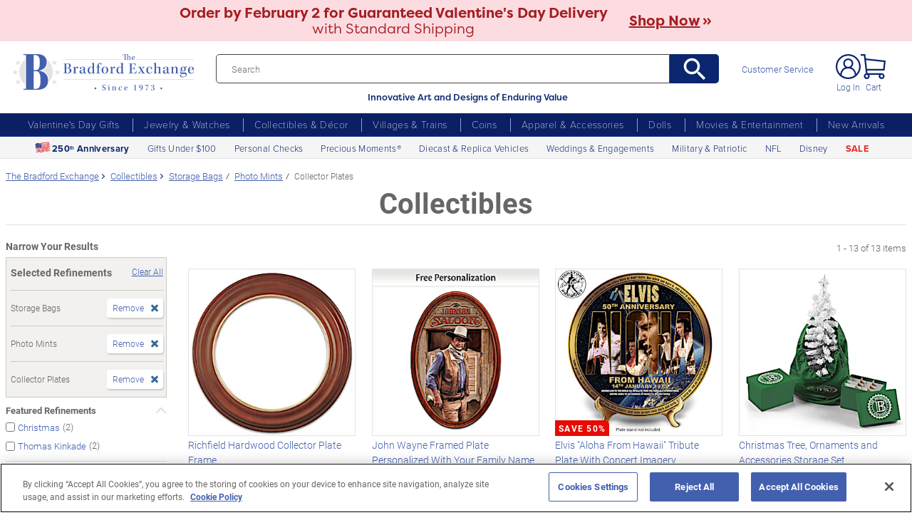

--- FILE ---
content_type: image/svg+xml
request_url: https://www.bradfordexchange.com/store/20091217001/responsive2/img/icons/bx_global_accountIcon.svg
body_size: 376
content:
<svg xmlns="http://www.w3.org/2000/svg" xmlns:xlink="http://www.w3.org/1999/xlink" width="33" height="33" viewBox="0 0 33 33"><defs><clipPath id="a"><rect width="33" height="33" fill="#0b266e"/></clipPath></defs><g clip-path="url(#a)"><path d="M16.5,0A16.5,16.5,0,1,0,33,16.5,16.519,16.519,0,0,0,16.5,0M7.763,27.928c.384-5.71,3.545-8.971,8.737-8.971s8.353,3.261,8.737,8.971a14.352,14.352,0,0,1-17.473,0m4.173-15.641A4.564,4.564,0,1,1,16.5,16.851a4.569,4.569,0,0,1-4.564-4.564M27.15,26.173a11.467,11.467,0,0,0-3.13-6.484A9.6,9.6,0,0,0,20.6,17.545a6.67,6.67,0,1,0-8.2,0,9.6,9.6,0,0,0-3.423,2.144,11.466,11.466,0,0,0-3.13,6.484,14.394,14.394,0,1,1,21.3,0" fill="#0b266e"/></g></svg>

--- FILE ---
content_type: text/json
request_url: https://conf.config-security.com/model
body_size: 86
content:
{"title":"recommendation AI model (keras)","structure":"release_id=0x66:2b:51:6f:24:2b:6c:71:5e:61:41:46:20:7a:27:30:4a:67:22:32:63:3a:5a:54:46:74:2d:78:39;keras;9kxbidloxryp78rewcbwdpkpqipoliqwu5n1fpy1e7jfot5oee8h1tl86ilcbp3bz3vk1y64","weights":"../weights/662b516f.h5","biases":"../biases/662b516f.h5"}

--- FILE ---
content_type: application/x-javascript; charset=utf-8
request_url: https://af.monetate.net/trk/4/s/a-e2b1c52e/p/bradfordexchange.com/481659573-0?mr=t1758711889&mi=%272.781344862.1769907349701%27&cs=!t&e=!(viewPage,gr,gt)&pt=index&px=!(%27902706%27,%27904298%27,%27924499%27,%27109313002%27,%27117977002%27,%27118930002%27,%27119112001%27,%27130401001%27,%27138134001%27,%27140813001%27,%27143036001%27,%271117577001%27,%271400951010%27)&r=%27%27&sw=1280&sh=720&sc=24&j=!f&u=%27https://www.bradfordexchange.com/c/collectibles/15086%2B15731%2B15063_storage-bags%2Bphoto-mints%2Bcollector-plates.html%27&fl=!f&hvc=!t&eoq=!t
body_size: 14493
content:
monetate.r4("481659573-0",[{"args":[1769907356.32389],"op":"sst"},{"args":[],"actionId":5706721,"op":"nop"},{"actionEvents":["op_impression"],"args":["<div class=\"redesign-tippy-top ttWrapper\"><a href=\"c/valentines-day-gifts.html\">\n<div class=\"tt-div1\">\n<p class=\"promo ff_filson fw_700 fs_24\">Order by February 2 for Guaranteed Valentine&#39;s Day Delivery</p>\n\n<p class=\"promo ff_filson fw_300 fs_24\">with Standard Shipping</p>\n</div>\n\n<p class=\"promo ff_filson fw_700 fs_24 promo-cta\"><span class=\"underline\">Shop Now </span> &raquo;</p>\n</a></div>\n",".monetate__top-of-page","first","text-align: center;",{"content":"","discriminator":"content","ref":"320/1137585.css","type":"javascript"},{"content":".redesign-tippy-top {\n  padding: 7px 0;\n  background-color: #fcdce1;\n}\n.redesign-tippy-top a {\n  display: flex; \n  justify-content: center; \n  align-items: center;\n}\n.redesign-tippy-top a:hover {\n  text-decoration: none;\n}\n.redesign-tippy-top a p.promo {\n  color: #a41e22; \n  display: flex; \n  flex-direction: column; \n  justify-content: center; \n  text-align: center; \n  line-height: 1.1; \n  margin-right: 30px;\n}\n\n.promo-cta {\n  display: inline-flex !important;\n  flex-direction: row !important;\n  align-items: center;\n\n}\n\n.promo-cta .underline {\n  text-decoration: underline;\n  margin-right: 3px;\n}\n\np{\nmargin-bottom:0; \n}\n\n@media(max-width: 991px){\n    .redesign-tippy-top a p.promo {\n    font-size: clamp(.9rem, 1.2vw, 1.25rem);\n    margin-right: 5px;\n}\n  .tt-div1{\n    max-width: 275px;\n  }\n}\n  \n\n\n\n","discriminator":"content","ref":"320/5969719.css","type":"css"},0,0],"actionId":5814632,"op":"allInOneV2"},{"actionEvents":["op_click","op_impression"],"args":[".category__list.px-3 .mb-lg-5","after","RecheckForElement",[{"recSetId":9548,"_affinity":6.03,"title":"PEANUTS It's The Great Pumpkin Lighted Sculpture Collection","price":62.99,"itemGroupId":"917850","recToken":"rt.2.WyJwcm9kdWN0IiwgNTYxMzM2MSwgbnVsbCwgIjkxNzg1MCIsICI5MTc4NTAiLCA5NTQ4LCAwLCAiMjAyNi0wMi0wMVQwMDo1NTo1Ni4zMjM4OTBaIl0","imageLink":"https://media.bradfordexchange.com/image/upload/d_bxus_default.png/w_600,h_600,q_auto,f_auto,e_sharpen:100/datafeed-images/917850_nca","_rawAffinity":6.03,"link":"https://www.bradfordexchange.com/products/917850_the-peanuts-great-pumpkin-sculpture-collection.html","salePrice":null,"productType":"Sculptures","id":"917850"},{"recSetId":9548,"_affinity":7.53,"title":"HARRY POTTER HOGWARTS Express Electric Train Collection","price":89.99,"itemGroupId":"918209","recToken":"rt.2.WyJwcm9kdWN0IiwgNTYxMzM2MSwgbnVsbCwgIjkxODIwOSIsICI5MTgyMDkiLCA5NTQ4LCAxLCAiMjAyNi0wMi0wMVQwMDo1NTo1Ni4zMjM4OTBaIl0","imageLink":"https://media.bradfordexchange.com/image/upload/d_bxus_default.png/w_600,h_600,q_auto,f_auto,e_sharpen:100/datafeed-images/918209_nca","_rawAffinity":7.53,"link":"https://www.bradfordexchange.com/products/918209_harry-potter-illuminated-electric-train-collection.html","salePrice":null,"productType":"Trains","id":"918209"},{"recSetId":9548,"_affinity":12.05,"title":"Disney Carry The Magic Designer-Style Tote Bag","price":139.99,"itemGroupId":"123435001","recToken":"rt.2.WyJwcm9kdWN0IiwgNTYxMzM2MSwgbnVsbCwgIjEyMzQzNTAwMSIsICIxMjM0MzUwMDEiLCA5NTQ4LCAyLCAiMjAyNi0wMi0wMVQwMDo1NTo1Ni4zMjM4OTBaIl0","imageLink":"https://media.bradfordexchange.com/image/upload/d_bxus_default.png/w_600,h_600,q_auto,f_auto,e_sharpen:100/datafeed-images/01_23435_001_nca","_rawAffinity":12.05,"link":"https://www.bradfordexchange.com/products/123435001_disney-carry-the-magic-character-art-tote-bag.html","salePrice":null,"productType":"Handbags and Accessories","id":"123435001"},{"recSetId":9548,"_affinity":1000,"title":"Indiana Hoosiers First-Ever CFP National Championship Coins","price":49.99,"itemGroupId":"924618","recToken":"rt.2.WyJwcm9kdWN0IiwgNTYxMzM2MSwgbnVsbCwgIjkyNDYxOCIsICI5MjQ2MTgiLCA5NTQ4LCAzLCAiMjAyNi0wMi0wMVQwMDo1NTo1Ni4zMjM4OTBaIl0","imageLink":"https://media.bradfordexchange.com/image/upload/d_bxus_default.png/w_600,h_600,q_auto,f_auto,e_sharpen:100/datafeed-images/924618_nca","_rawAffinity":1000,"link":"https://www.bradfordexchange.com/products/924618_indiana-hoosiers-cfp-national-champions-coins.html","salePrice":null,"productType":"Coins","id":"924618"},{"recSetId":9548,"_affinity":625,"title":"Made In America U.S.A. 250th Anniversary Challenge Coins","price":49.99,"itemGroupId":"924628","recToken":"rt.2.WyJwcm9kdWN0IiwgNTYxMzM2MSwgbnVsbCwgIjkyNDYyOCIsICI5MjQ2MjgiLCA5NTQ4LCA0LCAiMjAyNi0wMi0wMVQwMDo1NTo1Ni4zMjM4OTBaIl0","imageLink":"https://media.bradfordexchange.com/image/upload/d_bxus_default.png/w_600,h_600,q_auto,f_auto,e_sharpen:100/datafeed-images/924628_nca","_rawAffinity":625,"link":"https://www.bradfordexchange.com/products/924628_american-250th-anniversary-challenge-coins.html","salePrice":null,"productType":"Coins","id":"924628"},{"recSetId":9548,"_affinity":453.32,"title":"USMC Men's Dress Watch With A Diamond","price":149.99,"itemGroupId":"125461001","recToken":"rt.2.WyJwcm9kdWN0IiwgNTYxMzM2MSwgbnVsbCwgIjEyNTQ2MTAwMSIsICIxMjU0NjEwMDEiLCA5NTQ4LCA1LCAiMjAyNi0wMi0wMVQwMDo1NTo1Ni4zMjM4OTBaIl0","imageLink":"https://media.bradfordexchange.com/image/upload/d_bxus_default.png/w_600,h_600,q_auto,f_auto,e_sharpen:100/datafeed-images/01_25461_001_nca","_rawAffinity":453.32,"link":"https://www.bradfordexchange.com/products/125461001_usmc-mens-watch.html","salePrice":null,"productType":"Mens Watches","id":"125461001"},{"recSetId":9548,"_affinity":298.95,"title":"White Topaz Cardinal Remembrance Pendant Necklace","price":99.99,"itemGroupId":"139807001","recToken":"rt.2.WyJwcm9kdWN0IiwgNTYxMzM2MSwgbnVsbCwgIjEzOTgwNzAwMSIsICIxMzk4MDcwMDEiLCA5NTQ4LCA2LCAiMjAyNi0wMi0wMVQwMDo1NTo1Ni4zMjM4OTBaIl0","imageLink":"https://media.bradfordexchange.com/image/upload/d_bxus_default.png/w_600,h_600,q_auto,f_auto,e_sharpen:100/datafeed-images/01_39807_001_nca","_rawAffinity":298.95,"link":"https://www.bradfordexchange.com/products/139807001_memorial-cardinal-and-white-topaz-infinity-pendant.html","salePrice":null,"productType":"Womens Necklaces and Pendants","id":"139807001"},{"recSetId":9548,"_affinity":292.93,"title":"NFL Silver Dollar Coins Game-Used Ball Edition","price":49.99,"itemGroupId":"923729","recToken":"rt.2.WyJwcm9kdWN0IiwgNTYxMzM2MSwgbnVsbCwgIjkyMzcyOSIsICI5MjM3MjkiLCA5NTQ4LCA3LCAiMjAyNi0wMi0wMVQwMDo1NTo1Ni4zMjM4OTBaIl0","imageLink":"https://media.bradfordexchange.com/image/upload/d_bxus_default.png/w_600,h_600,q_auto,f_auto,e_sharpen:100/datafeed-images/923729_nca","_rawAffinity":292.93,"link":"https://www.bradfordexchange.com/products/923729_nfl-legal-tender-silver-dollar-coin-collection.html","salePrice":null,"productType":"Coins","id":"923729"},{"recSetId":9548,"_affinity":250,"title":"Personalized Glitter Globe Plays A Classic Romantic Tune","price":79.99,"itemGroupId":"142619001","recToken":"rt.2.WyJwcm9kdWN0IiwgNTYxMzM2MSwgbnVsbCwgIjE0MjYxOTAwMSIsICIxNDI2MTkwMDEiLCA5NTQ4LCA4LCAiMjAyNi0wMi0wMVQwMDo1NTo1Ni4zMjM4OTBaIl0","imageLink":"https://media.bradfordexchange.com/image/upload/d_bxus_default.png/w_600,h_600,q_auto,f_auto,e_sharpen:100/datafeed-images/01_42619_001_nca","_rawAffinity":250,"link":"https://www.bradfordexchange.com/products/142619001_loving-personalized-glitter-globe-with-elvis-music.html","salePrice":null,"productType":"Snowglobes/Water Globes","id":"142619001"},{"recSetId":9548,"_affinity":229.67,"title":"Forever Yours Ruby And White Topaz Rose Ring","price":119.99,"itemGroupId":"138923001","recToken":"rt.2.WyJwcm9kdWN0IiwgNTYxMzM2MSwgbnVsbCwgIjEzODkyMzAwMSIsICIxMzg5MjMwMDEiLCA5NTQ4LCA5LCAiMjAyNi0wMi0wMVQwMDo1NTo1Ni4zMjM4OTBaIl0","imageLink":"https://media.bradfordexchange.com/image/upload/d_bxus_default.png/w_600,h_600,q_auto,f_auto,e_sharpen:100/datafeed-images/01_38923_001_nca","_rawAffinity":229.67,"link":"https://www.bradfordexchange.com/products/138923001_red-rose-ruby-ring-engraved-with-i-love-you.html","salePrice":null,"productType":"Womens Rings","id":"138923001"},{"recSetId":9548,"_affinity":223.65,"title":"Indiana Hoosiers 2025 CFP National Champions Photo Tribute","price":149.99,"itemGroupId":"144747001","recToken":"rt.2.WyJwcm9kdWN0IiwgNTYxMzM2MSwgbnVsbCwgIjE0NDc0NzAwMSIsICIxNDQ3NDcwMDEiLCA5NTQ4LCAxMCwgIjIwMjYtMDItMDFUMDA6NTU6NTYuMzIzODkwWiJd","imageLink":"https://media.bradfordexchange.com/image/upload/d_bxus_default.png/w_600,h_600,q_auto,f_auto,e_sharpen:100/datafeed-images/01_44747_001_nca","_rawAffinity":223.65,"link":"https://www.bradfordexchange.com/products/144747001_indiana-hoosiers-national-champions-wall-decor.html","salePrice":null,"productType":"Coins","id":"144747001"},{"recSetId":9548,"_affinity":219.88,"title":"Porcelain NFL Couple Figurine: Choose Your Team","price":109.98,"itemGroupId":"1000361","recToken":"rt.2.WyJwcm9kdWN0IiwgNTYxMzM2MSwgbnVsbCwgIjEwMDAzNjEiLCAiMTAwMDM2MSIsIDk1NDgsIDExLCAiMjAyNi0wMi0wMVQwMDo1NTo1Ni4zMjM4OTBaIl0","imageLink":"https://media.bradfordexchange.com/image/upload/d_bxus_default.png/w_600,h_600,q_auto,f_auto,e_sharpen:100/datafeed-images/1000361_nca","_rawAffinity":219.88,"link":"https://www.bradfordexchange.com/products/1000361_football-fans-porcelain-figurine.html","salePrice":null,"productType":"Figurines","id":"1000361"},{"recSetId":9548,"_affinity":207.08,"title":"U.S. Navy 250th Anniversary 24K Gold-Plated Challenge Coins","price":49.99,"itemGroupId":"924445","recToken":"rt.2.WyJwcm9kdWN0IiwgNTYxMzM2MSwgbnVsbCwgIjkyNDQ0NSIsICI5MjQ0NDUiLCA5NTQ4LCAxMiwgIjIwMjYtMDItMDFUMDA6NTU6NTYuMzIzODkwWiJd","imageLink":"https://media.bradfordexchange.com/image/upload/d_bxus_default.png/w_600,h_600,q_auto,f_auto,e_sharpen:100/datafeed-images/924445_nca","_rawAffinity":207.08,"link":"https://www.bradfordexchange.com/products/924445_us-navy-250th-anniversary-challenge-coins.html","salePrice":null,"productType":"Coins","id":"924445"},{"recSetId":9548,"_affinity":179.97,"title":"Disney Mickey Mouse Personalized Family Birthstone Necklace","price":159.99,"itemGroupId":"142532001","recToken":"rt.2.WyJwcm9kdWN0IiwgNTYxMzM2MSwgbnVsbCwgIjE0MjUzMjAwMSIsICIxNDI1MzIwMDEiLCA5NTQ4LCAxMywgIjIwMjYtMDItMDFUMDA6NTU6NTYuMzIzODkwWiJd","imageLink":"https://media.bradfordexchange.com/image/upload/d_bxus_default.png/w_600,h_600,q_auto,f_auto,e_sharpen:100/datafeed-images/01_42532_001_nca","_rawAffinity":179.97,"link":"https://www.bradfordexchange.com/products/142532001_disney-mickey-mouse-family-birthstone-necklace.html","salePrice":null,"productType":"Womens Necklaces and Pendants","id":"142532001"},{"recSetId":9548,"_affinity":172.44,"title":"Personalized Engagement Ring And Wedding Band Set","price":179.99,"itemGroupId":"137260001","recToken":"rt.2.WyJwcm9kdWN0IiwgNTYxMzM2MSwgbnVsbCwgIjEzNzI2MDAwMSIsICIxMzcyNjAwMDEiLCA5NTQ4LCAxNCwgIjIwMjYtMDItMDFUMDA6NTU6NTYuMzIzODkwWiJd","imageLink":"https://media.bradfordexchange.com/image/upload/d_bxus_default.png/w_600,h_600,q_auto,f_auto,e_sharpen:100/datafeed-images/01_37260_001_nca","_rawAffinity":172.44,"link":"https://www.bradfordexchange.com/products/137260001_personalized-simulated-diamond-bridal-ring-set.html","salePrice":null,"productType":"Womens Rings","id":"137260001"},{"recSetId":9548,"_affinity":162.66,"title":"Disney Mickey Mouse And Minnie Mouse Lighted Rose Bouquet","price":139.99,"itemGroupId":"143187001","recToken":"rt.2.WyJwcm9kdWN0IiwgNTYxMzM2MSwgbnVsbCwgIjE0MzE4NzAwMSIsICIxNDMxODcwMDEiLCA5NTQ4LCAxNSwgIjIwMjYtMDItMDFUMDA6NTU6NTYuMzIzODkwWiJd","imageLink":"https://media.bradfordexchange.com/image/upload/d_bxus_default.png/w_600,h_600,q_auto,f_auto,e_sharpen:100/datafeed-images/01_43187_001_nca","_rawAffinity":162.66,"link":"https://www.bradfordexchange.com/products/143187001_disney-mickey-mouse-and-minnie-mouse-rose-bouquet.html","salePrice":null,"productType":"Table Centerpieces","id":"143187001"},{"recSetId":9548,"_affinity":157.38,"title":"HARRY POTTER Illuminated Platform 9 3/4 Wall Clock","price":119.99,"itemGroupId":"143143001","recToken":"rt.2.WyJwcm9kdWN0IiwgNTYxMzM2MSwgbnVsbCwgIjE0MzE0MzAwMSIsICIxNDMxNDMwMDEiLCA5NTQ4LCAxNiwgIjIwMjYtMDItMDFUMDA6NTU6NTYuMzIzODkwWiJd","imageLink":"https://media.bradfordexchange.com/image/upload/d_bxus_default.png/w_600,h_600,q_auto,f_auto,e_sharpen:100/datafeed-images/01_43143_001_nca","_rawAffinity":157.38,"link":"https://www.bradfordexchange.com/products/143143001_harry-potter-kings-cross-station-wall-clock.html","salePrice":null,"productType":"Wall Clocks","id":"143143001"},{"recSetId":9548,"_affinity":148.35,"title":"U.S. Army 250th Anniversary 24K Gold-Plated Challenge Coins","price":49.99,"itemGroupId":"924446","recToken":"rt.2.WyJwcm9kdWN0IiwgNTYxMzM2MSwgbnVsbCwgIjkyNDQ0NiIsICI5MjQ0NDYiLCA5NTQ4LCAxNywgIjIwMjYtMDItMDFUMDA6NTU6NTYuMzIzODkwWiJd","imageLink":"https://media.bradfordexchange.com/image/upload/d_bxus_default.png/w_600,h_600,q_auto,f_auto,e_sharpen:100/datafeed-images/924446_nca","_rawAffinity":148.35,"link":"https://www.bradfordexchange.com/products/924446_us-army-250th-anniversary-challenge-coins.html","salePrice":null,"productType":"Coins","id":"924446"},{"recSetId":9548,"_affinity":128.77,"title":"Personalized Dog Pendant Necklace: Choose Your Breed","price":99.99,"itemGroupId":"135077001","recToken":"rt.2.WyJwcm9kdWN0IiwgNTYxMzM2MSwgbnVsbCwgIjEzNTA3NzAwMSIsICIxMzUwNzcwMDEiLCA5NTQ4LCAxOCwgIjIwMjYtMDItMDFUMDA6NTU6NTYuMzIzODkwWiJd","imageLink":"https://media.bradfordexchange.com/image/upload/d_bxus_default.png/w_600,h_600,q_auto,f_auto,e_sharpen:100/datafeed-images/01_35077_001_nca","_rawAffinity":128.77,"link":"https://www.bradfordexchange.com/products/135077001_personalized-dog-infinity-pendant-necklace.html","salePrice":null,"productType":"Womens Necklaces and Pendants","id":"135077001"},{"recSetId":9548,"_affinity":125.76,"title":"Seasonal Pendant Necklace Collection With Free Stud Earrings","price":39.98,"itemGroupId":"923751","recToken":"rt.2.WyJwcm9kdWN0IiwgNTYxMzM2MSwgbnVsbCwgIjkyMzc1MSIsICI5MjM3NTEiLCA5NTQ4LCAxOSwgIjIwMjYtMDItMDFUMDA6NTU6NTYuMzIzODkwWiJd","imageLink":"https://media.bradfordexchange.com/image/upload/d_bxus_default.png/w_600,h_600,q_auto,f_auto,e_sharpen:100/datafeed-images/923751_nca","_rawAffinity":125.76,"link":"https://www.bradfordexchange.com/products/923751_holiday-and-seasonal-pendant-necklace-collection.html","salePrice":null,"productType":"Womens Necklaces and Pendants","id":"923751"},{"recSetId":9548,"_affinity":120.49,"title":"America's 250th Anniversary Enhanced $2 Bill Collection","price":39.99,"itemGroupId":"924209","recToken":"rt.2.WyJwcm9kdWN0IiwgNTYxMzM2MSwgbnVsbCwgIjkyNDIwOSIsICI5MjQyMDkiLCA5NTQ4LCAyMCwgIjIwMjYtMDItMDFUMDA6NTU6NTYuMzIzODkwWiJd","imageLink":"https://media.bradfordexchange.com/image/upload/d_bxus_default.png/w_600,h_600,q_auto,f_auto,e_sharpen:100/datafeed-images/924209_nca","_rawAffinity":120.49,"link":"https://www.bradfordexchange.com/products/924209_usa-250th-anniversary-two-dollar-bill-collection.html","salePrice":null,"productType":"Paper Currency","id":"924209"},{"recSetId":9548,"_affinity":119.73,"title":"NFL Infinity Pendant With Team-Color Crystals: Choose A Team","price":99.99,"itemGroupId":"128808001","recToken":"rt.2.WyJwcm9kdWN0IiwgNTYxMzM2MSwgbnVsbCwgIjEyODgwODAwMSIsICIxMjg4MDgwMDEiLCA5NTQ4LCAyMSwgIjIwMjYtMDItMDFUMDA6NTU6NTYuMzIzODkwWiJd","imageLink":"https://media.bradfordexchange.com/image/upload/d_bxus_default.png/w_600,h_600,q_auto,f_auto,e_sharpen:100/datafeed-images/01_28808_001_nca","_rawAffinity":119.73,"link":"https://www.bradfordexchange.com/products/128808001_nfl-infinity-pendant-necklace-in-your-team-choice.html","salePrice":null,"productType":"Womens Necklaces and Pendants","id":"128808001"},{"recSetId":9548,"_affinity":118.98,"title":"Desert Shield And Desert Storm Challenge Coin Collection","price":49.99,"itemGroupId":"924522","recToken":"rt.2.WyJwcm9kdWN0IiwgNTYxMzM2MSwgbnVsbCwgIjkyNDUyMiIsICI5MjQ1MjIiLCA5NTQ4LCAyMiwgIjIwMjYtMDItMDFUMDA6NTU6NTYuMzIzODkwWiJd","imageLink":"https://media.bradfordexchange.com/image/upload/d_bxus_default.png/w_600,h_600,q_auto,f_auto,e_sharpen:100/datafeed-images/924522_nca","_rawAffinity":118.98,"link":"https://www.bradfordexchange.com/products/924522_desert-shield-desert-storm-metal-challenge-coins.html","salePrice":null,"productType":"Coins","id":"924522"},{"recSetId":9548,"_affinity":117.47,"title":"Head Over Heels Flip Necklace With Names And Birthstones","price":159.99,"itemGroupId":"139710001","recToken":"rt.2.WyJwcm9kdWN0IiwgNTYxMzM2MSwgbnVsbCwgIjEzOTcxMDAwMSIsICIxMzk3MTAwMDEiLCA5NTQ4LCAyMywgIjIwMjYtMDItMDFUMDA6NTU6NTYuMzIzODkwWiJd","imageLink":"https://media.bradfordexchange.com/image/upload/d_bxus_default.png/w_600,h_600,q_auto,f_auto,e_sharpen:100/datafeed-images/01_39710_001_nca","_rawAffinity":117.47,"link":"https://www.bradfordexchange.com/products/139710001_heart-shaped-pendant-with-names-and-birthstones.html","salePrice":null,"productType":"Womens Necklaces and Pendants","id":"139710001"},{"recSetId":9548,"_affinity":112.2,"title":"Snoopy Through The Seasons Perpetual Calendar Collection","price":59.99,"itemGroupId":"904956","recToken":"rt.2.WyJwcm9kdWN0IiwgNTYxMzM2MSwgbnVsbCwgIjkwNDk1NiIsICI5MDQ5NTYiLCA5NTQ4LCAyNCwgIjIwMjYtMDItMDFUMDA6NTU6NTYuMzIzODkwWiJd","imageLink":"https://media.bradfordexchange.com/image/upload/d_bxus_default.png/w_600,h_600,q_auto,f_auto,e_sharpen:100/datafeed-images/904956_nca","_rawAffinity":112.2,"link":"https://www.bradfordexchange.com/products/904956_snoopy-and-woodstock-perpetual-calendar-collection.html","salePrice":null,"productType":"Calendars","id":"904956"},{"recSetId":9548,"_affinity":110.7,"title":"America's 250th Anniversary 24K Gold-Plated Challenge Coins","price":49.99,"itemGroupId":"924457","recToken":"rt.2.WyJwcm9kdWN0IiwgNTYxMzM2MSwgbnVsbCwgIjkyNDQ1NyIsICI5MjQ0NTciLCA5NTQ4LCAyNSwgIjIwMjYtMDItMDFUMDA6NTU6NTYuMzIzODkwWiJd","imageLink":"https://media.bradfordexchange.com/image/upload/d_bxus_default.png/w_600,h_600,q_auto,f_auto,e_sharpen:100/datafeed-images/924457_nca","_rawAffinity":110.7,"link":"https://www.bradfordexchange.com/products/924457_america-250th-anniversary-challenge-coins.html","salePrice":null,"productType":"Coins","id":"924457"},{"recSetId":9548,"_affinity":109.94,"title":"USMC 250th Anniversary Tribute Challenge Coin Collection","price":49.99,"itemGroupId":"924277","recToken":"rt.2.WyJwcm9kdWN0IiwgNTYxMzM2MSwgbnVsbCwgIjkyNDI3NyIsICI5MjQyNzciLCA5NTQ4LCAyNiwgIjIwMjYtMDItMDFUMDA6NTU6NTYuMzIzODkwWiJd","imageLink":"https://media.bradfordexchange.com/image/upload/d_bxus_default.png/w_600,h_600,q_auto,f_auto,e_sharpen:100/datafeed-images/924277_nca","_rawAffinity":109.94,"link":"https://www.bradfordexchange.com/products/924277_usmc-250th-anniversary-24k-gold-plated-coins.html","salePrice":null,"productType":"Coins","id":"924277"},{"recSetId":9548,"_affinity":100.91,"title":"Heart To Heart Personalized Birthstone Necklace With 2 Names","price":119.99,"itemGroupId":"139712001","recToken":"rt.2.WyJwcm9kdWN0IiwgNTYxMzM2MSwgbnVsbCwgIjEzOTcxMjAwMSIsICIxMzk3MTIwMDEiLCA5NTQ4LCAyNywgIjIwMjYtMDItMDFUMDA6NTU6NTYuMzIzODkwWiJd","imageLink":"https://media.bradfordexchange.com/image/upload/d_bxus_default.png/w_600,h_600,q_auto,f_auto,e_sharpen:100/datafeed-images/01_39712_001_nca","_rawAffinity":100.91,"link":"https://www.bradfordexchange.com/products/139712001_personalized-romantic-crystal-birthstone-pendant.html","salePrice":null,"productType":"Womens Necklaces and Pendants","id":"139712001"},{"recSetId":9548,"_affinity":97.9,"title":"Personalized Birthstone Pendant With Heart-Shaped Stones","price":129.99,"itemGroupId":"113465001","recToken":"rt.2.WyJwcm9kdWN0IiwgNTYxMzM2MSwgbnVsbCwgIjExMzQ2NTAwMSIsICIxMTM0NjUwMDEiLCA5NTQ4LCAyOCwgIjIwMjYtMDItMDFUMDA6NTU6NTYuMzIzODkwWiJd","imageLink":"https://media.bradfordexchange.com/image/upload/d_bxus_default.png/w_600,h_600,q_auto,f_auto,e_sharpen:100/datafeed-images/01_13465_001_nca","_rawAffinity":97.9,"link":"https://www.bradfordexchange.com/products/113465001_personalized-birthstone-pendant.html","salePrice":null,"productType":"Womens Necklaces and Pendants","id":"113465001"},{"recSetId":9548,"_affinity":97.14,"title":"Religious Amethyst & Topaz Cross Pendant Necklace For Women","price":129.99,"itemGroupId":"137566002","recToken":"rt.2.WyJwcm9kdWN0IiwgNTYxMzM2MSwgbnVsbCwgIjEzNzU2NjAwMiIsICIxMzc1NjYwMDIiLCA5NTQ4LCAyOSwgIjIwMjYtMDItMDFUMDA6NTU6NTYuMzIzODkwWiJd","imageLink":"https://media.bradfordexchange.com/image/upload/d_bxus_default.png/w_600,h_600,q_auto,f_auto,e_sharpen:100/datafeed-images/01_37566_002_nca","_rawAffinity":97.14,"link":"https://www.bradfordexchange.com/products/137566002_religious-amethyst-and-topaz-cross-necklace.html","salePrice":null,"productType":"Womens Necklaces and Pendants","id":"137566002"},{"recSetId":9548,"_affinity":93.38,"title":"1.5-Carat Simulated Diamond Horseshoe Engraved Bridal Rings","price":129.99,"itemGroupId":"142660001","recToken":"rt.2.WyJwcm9kdWN0IiwgNTYxMzM2MSwgbnVsbCwgIjE0MjY2MDAwMSIsICIxNDI2NjAwMDEiLCA5NTQ4LCAzMCwgIjIwMjYtMDItMDFUMDA6NTU6NTYuMzIzODkwWiJd","imageLink":"https://media.bradfordexchange.com/image/upload/d_bxus_default.png/w_600,h_600,q_auto,f_auto,e_sharpen:100/datafeed-images/01_42660_001_nca","_rawAffinity":93.38,"link":"https://www.bradfordexchange.com/products/142660001_engraved-simulated-diamond-horseshoe-bridal-rings.html","salePrice":null,"productType":"Womens Rings","id":"142660001"},{"recSetId":9548,"_affinity":89.61,"title":"Choose Your Team NFL Illuminated Electric Train","price":89.99,"itemGroupId":"1000126","recToken":"rt.2.WyJwcm9kdWN0IiwgNTYxMzM2MSwgbnVsbCwgIjEwMDAxMjYiLCAiMTAwMDEyNiIsIDk1NDgsIDMxLCAiMjAyNi0wMi0wMVQwMDo1NTo1Ni4zMjM4OTBaIl0","imageLink":"https://media.bradfordexchange.com/image/upload/d_bxus_default.png/w_600,h_600,q_auto,f_auto,e_sharpen:100/datafeed-images/1000126_nca","_rawAffinity":89.61,"link":"https://www.bradfordexchange.com/products/1000126_nfl-football-express-train-collection.html","salePrice":null,"productType":"Trains","id":"1000126"},{"recSetId":9548,"_affinity":89.61,"title":"Romantic Women's Diamond & Topaz Ring With 2 Engraved Names","price":199.99,"itemGroupId":"129013001","recToken":"rt.2.WyJwcm9kdWN0IiwgNTYxMzM2MSwgbnVsbCwgIjEyOTAxMzAwMSIsICIxMjkwMTMwMDEiLCA5NTQ4LCAzMiwgIjIwMjYtMDItMDFUMDA6NTU6NTYuMzIzODkwWiJd","imageLink":"https://media.bradfordexchange.com/image/upload/d_bxus_default.png/w_600,h_600,q_auto,f_auto,e_sharpen:100/datafeed-images/01_29013_001_nca","_rawAffinity":89.61,"link":"https://www.bradfordexchange.com/products/129013001_romantic-personalized-topaz-and-diamond-ring.html","salePrice":null,"productType":"Womens Rings","id":"129013001"},{"recSetId":9548,"_affinity":88.86,"title":"U.S.A.-Minted America 250th Anniversary Smithsonian Proofs","price":49.99,"itemGroupId":"924347","recToken":"rt.2.WyJwcm9kdWN0IiwgNTYxMzM2MSwgbnVsbCwgIjkyNDM0NyIsICI5MjQzNDciLCA5NTQ4LCAzMywgIjIwMjYtMDItMDFUMDA6NTU6NTYuMzIzODkwWiJd","imageLink":"https://media.bradfordexchange.com/image/upload/d_bxus_default.png/w_600,h_600,q_auto,f_auto,e_sharpen:100/datafeed-images/924347_nca","_rawAffinity":88.86,"link":"https://www.bradfordexchange.com/products/924347_american-250th-anniversary-smithsonian-proofs.html","salePrice":null,"productType":"Coins","id":"924347"},{"recSetId":9548,"_affinity":88.11,"title":"WICKED Figurine Collection Featuring Elphaba And Glinda","price":39.99,"itemGroupId":"935479","recToken":"rt.2.WyJwcm9kdWN0IiwgNTYxMzM2MSwgbnVsbCwgIjkzNTQ3OSIsICI5MzU0NzkiLCA5NTQ4LCAzNCwgIjIwMjYtMDItMDFUMDA6NTU6NTYuMzIzODkwWiJd","imageLink":"https://media.bradfordexchange.com/image/upload/d_bxus_default.png/w_600,h_600,q_auto,f_auto,e_sharpen:100/datafeed-images/935479_nca","_rawAffinity":88.11,"link":"https://www.bradfordexchange.com/products/935479_wicked-figurines-featuring-elphaba-and-glinda.html","salePrice":null,"productType":"Figurines","id":"935479"},{"recSetId":9548,"_affinity":85.85,"title":"Your Wings Were Ready White Topaz Remembrance Ring","price":99.99,"itemGroupId":"133505001","recToken":"rt.2.WyJwcm9kdWN0IiwgNTYxMzM2MSwgbnVsbCwgIjEzMzUwNTAwMSIsICIxMzM1MDUwMDEiLCA5NTQ4LCAzNSwgIjIwMjYtMDItMDFUMDA6NTU6NTYuMzIzODkwWiJd","imageLink":"https://media.bradfordexchange.com/image/upload/d_bxus_default.png/w_600,h_600,q_auto,f_auto,e_sharpen:100/datafeed-images/01_33505_001_nca","_rawAffinity":85.85,"link":"https://www.bradfordexchange.com/products/133505001_memorial-white-topaz-heart-ring-with-angel-wings.html","salePrice":null,"productType":"Womens Rings","id":"133505001"},{"recSetId":9548,"_affinity":85.85,"title":"NFL 18K Gold-Plated Team Slogan Bracelet: Choose Your Team","price":99.99,"itemGroupId":"142657001","recToken":"rt.2.WyJwcm9kdWN0IiwgNTYxMzM2MSwgbnVsbCwgIjE0MjY1NzAwMSIsICIxNDI2NTcwMDEiLCA5NTQ4LCAzNiwgIjIwMjYtMDItMDFUMDA6NTU6NTYuMzIzODkwWiJd","imageLink":"https://media.bradfordexchange.com/image/upload/d_bxus_default.png/w_600,h_600,q_auto,f_auto,e_sharpen:100/datafeed-images/01_42657_001_nca","_rawAffinity":85.85,"link":"https://www.bradfordexchange.com/products/142657001_nfl-team-slogan-crystal-bolo-bracelet.html","salePrice":null,"productType":"Womens Bracelets","id":"142657001"},{"recSetId":9548,"_affinity":85.09,"title":"NFL Wind Chime With Stained-Glass Logo: Choose A Team","price":79.99,"itemGroupId":"142634001","recToken":"rt.2.WyJwcm9kdWN0IiwgNTYxMzM2MSwgbnVsbCwgIjE0MjYzNDAwMSIsICIxNDI2MzQwMDEiLCA5NTQ4LCAzNywgIjIwMjYtMDItMDFUMDA6NTU6NTYuMzIzODkwWiJd","imageLink":"https://media.bradfordexchange.com/image/upload/d_bxus_default.png/w_600,h_600,q_auto,f_auto,e_sharpen:100/datafeed-images/01_42634_001_nca","_rawAffinity":85.09,"link":"https://www.bradfordexchange.com/products/142634001_nfl-indoor-outdoor-glass-and-metal-wind-chime.html","salePrice":null,"productType":"Wind Chimes","id":"142634001"},{"recSetId":9548,"_affinity":84.34,"title":"Sculpted Horse And Crystal Gentle Spirit Heart-Shaped Ring","price":79.99,"itemGroupId":"138462002","recToken":"rt.2.WyJwcm9kdWN0IiwgNTYxMzM2MSwgbnVsbCwgIjEzODQ2MjAwMiIsICIxMzg0NjIwMDIiLCA5NTQ4LCAzOCwgIjIwMjYtMDItMDFUMDA6NTU6NTYuMzIzODkwWiJd","imageLink":"https://media.bradfordexchange.com/image/upload/d_bxus_default.png/w_600,h_600,q_auto,f_auto,e_sharpen:100/datafeed-images/01_38462_002_nca","_rawAffinity":84.34,"link":"https://www.bradfordexchange.com/products/138462002_sculpted-horse-and-clear-crystal-ring.html","salePrice":null,"productType":"Womens Rings","id":"138462002"},{"recSetId":9548,"_affinity":83.59,"title":"Josh Allen Bills NFL Proofs With Display","price":59.99,"itemGroupId":"923615","recToken":"rt.2.WyJwcm9kdWN0IiwgNTYxMzM2MSwgbnVsbCwgIjkyMzYxNSIsICI5MjM2MTUiLCA5NTQ4LCAzOSwgIjIwMjYtMDItMDFUMDA6NTU6NTYuMzIzODkwWiJd","imageLink":"https://media.bradfordexchange.com/image/upload/d_bxus_default.png/w_600,h_600,q_auto,f_auto,e_sharpen:100/datafeed-images/923615_nca","_rawAffinity":83.59,"link":"https://www.bradfordexchange.com/products/923615_nfl-proofs-of-buffalo-bills-quarterback-josh-allen.html","salePrice":null,"productType":"Coins","id":"923615"},{"recSetId":9548,"_affinity":81.33,"title":"Genuine Diamond Solid Sterling Silver Texas Pride Necklace","price":149.99,"itemGroupId":"133219002","recToken":"rt.2.WyJwcm9kdWN0IiwgNTYxMzM2MSwgbnVsbCwgIjEzMzIxOTAwMiIsICIxMzMyMTkwMDIiLCA5NTQ4LCA0MCwgIjIwMjYtMDItMDFUMDA6NTU6NTYuMzIzODkwWiJd","imageLink":"https://media.bradfordexchange.com/image/upload/d_bxus_default.png/w_600,h_600,q_auto,f_auto,e_sharpen:100/datafeed-images/01_33219_002_nca","_rawAffinity":81.33,"link":"https://www.bradfordexchange.com/products/133219002_diamond-texas-pride-pendant-necklace.html","salePrice":null,"productType":"Womens Necklaces and Pendants","id":"133219002"},{"recSetId":9548,"_affinity":80.58,"title":"Thomas Kinkade Crystal Snowman With Village, Moving Train","price":129.99,"itemGroupId":"1500764001","recToken":"rt.2.WyJwcm9kdWN0IiwgNTYxMzM2MSwgbnVsbCwgIjE1MDA3NjQwMDEiLCAiMTUwMDc2NDAwMSIsIDk1NDgsIDQxLCAiMjAyNi0wMi0wMVQwMDo1NTo1Ni4zMjM4OTBaIl0","imageLink":"https://media.bradfordexchange.com/image/upload/d_bxus_default.png/w_600,h_600,q_auto,f_auto,e_sharpen:100/datafeed-images/15_00764_001_nca","_rawAffinity":80.58,"link":"https://www.bradfordexchange.com/products/1500764001_thomas-kinkade-figurine.html","salePrice":null,"productType":"Figurines","id":"1500764001"},{"recSetId":9548,"_affinity":79.82,"title":"Men's Lapis Lazuli Cross Pendant Necklace","price":99.99,"itemGroupId":"139810001","recToken":"rt.2.WyJwcm9kdWN0IiwgNTYxMzM2MSwgbnVsbCwgIjEzOTgxMDAwMSIsICIxMzk4MTAwMDEiLCA5NTQ4LCA0MiwgIjIwMjYtMDItMDFUMDA6NTU6NTYuMzIzODkwWiJd","imageLink":"https://media.bradfordexchange.com/image/upload/d_bxus_default.png/w_600,h_600,q_auto,f_auto,e_sharpen:100/datafeed-images/01_39810_001_nca","_rawAffinity":79.82,"link":"https://www.bradfordexchange.com/products/139810001_lapis-lazuli-cross-pendant-necklace-for-men.html","salePrice":null,"productType":"Mens Necklaces and Pendants","id":"139810001"},{"recSetId":9548,"_affinity":79.82,"title":"Disney Sweethearts Figurine With Animated Light-Up Fireworks","price":99.99,"itemGroupId":"910912001","recToken":"rt.2.WyJwcm9kdWN0IiwgNTYxMzM2MSwgbnVsbCwgIjkxMDkxMjAwMSIsICI5MTA5MTIwMDEiLCA5NTQ4LCA0MywgIjIwMjYtMDItMDFUMDA6NTU6NTYuMzIzODkwWiJd","imageLink":"https://media.bradfordexchange.com/image/upload/d_bxus_default.png/w_600,h_600,q_auto,f_auto,e_sharpen:100/datafeed-images/09_10912_001_nca","_rawAffinity":79.82,"link":"https://www.bradfordexchange.com/products/910912001_disney-sweethearts-animated-fireworks-figurine.html","salePrice":null,"productType":"Figurines","id":"910912001"},{"recSetId":9548,"_affinity":76.81,"title":"NFL Decanter And Glasses Set: Choose Your Team","price":169.99,"itemGroupId":"125268001","recToken":"rt.2.WyJwcm9kdWN0IiwgNTYxMzM2MSwgbnVsbCwgIjEyNTI2ODAwMSIsICIxMjUyNjgwMDEiLCA5NTQ4LCA0NCwgIjIwMjYtMDItMDFUMDA6NTU6NTYuMzIzODkwWiJd","imageLink":"https://media.bradfordexchange.com/image/upload/d_bxus_default.png/w_600,h_600,q_auto,f_auto,e_sharpen:100/datafeed-images/01_25268_001_nca","_rawAffinity":76.81,"link":"https://www.bradfordexchange.com/products/125268001_nfl-decanter-set-choose-your-team.html","salePrice":null,"productType":"Bar and Glassware","id":"125268001"},{"recSetId":9548,"_affinity":73.8,"title":"Today Tomorrow Always Personalized Musical Glitter Globe","price":79.99,"itemGroupId":"124389001","recToken":"rt.2.WyJwcm9kdWN0IiwgNTYxMzM2MSwgbnVsbCwgIjEyNDM4OTAwMSIsICIxMjQzODkwMDEiLCA5NTQ4LCA0NSwgIjIwMjYtMDItMDFUMDA6NTU6NTYuMzIzODkwWiJd","imageLink":"https://media.bradfordexchange.com/image/upload/d_bxus_default.png/w_600,h_600,q_auto,f_auto,e_sharpen:100/datafeed-images/01_24389_001_nca","_rawAffinity":73.8,"link":"https://www.bradfordexchange.com/products/124389001_romantic-personalized-musical-glitter-globe.html","salePrice":null,"productType":"Snowglobes/Water Globes","id":"124389001"},{"recSetId":9548,"_affinity":71.54,"title":"Disney Mickey Mouse And Minnie Mouse Stacking Ring Set","price":149.99,"itemGroupId":"135952001","recToken":"rt.2.WyJwcm9kdWN0IiwgNTYxMzM2MSwgbnVsbCwgIjEzNTk1MjAwMSIsICIxMzU5NTIwMDEiLCA5NTQ4LCA0NiwgIjIwMjYtMDItMDFUMDA6NTU6NTYuMzIzODkwWiJd","imageLink":"https://media.bradfordexchange.com/image/upload/d_bxus_default.png/w_600,h_600,q_auto,f_auto,e_sharpen:100/datafeed-images/01_35952_001_nca","_rawAffinity":71.54,"link":"https://www.bradfordexchange.com/products/135952001_disney-mickey-mouse-minnie-mouse-cz-crystal-rings.html","salePrice":null,"productType":"Womens Rings","id":"135952001"},{"recSetId":9548,"_affinity":70.79,"title":"Gold- And Silver-Tone Seasonal Charm Hoop Earring Collection","price":39.99,"itemGroupId":"924352","recToken":"rt.2.WyJwcm9kdWN0IiwgNTYxMzM2MSwgbnVsbCwgIjkyNDM1MiIsICI5MjQzNTIiLCA5NTQ4LCA0NywgIjIwMjYtMDItMDFUMDA6NTU6NTYuMzIzODkwWiJd","imageLink":"https://media.bradfordexchange.com/image/upload/d_bxus_default.png/w_600,h_600,q_auto,f_auto,e_sharpen:100/datafeed-images/924352_nca","_rawAffinity":70.79,"link":"https://www.bradfordexchange.com/products/924352_seasonal-and-holiday-charms-crystal-hoop-earrings.html","salePrice":null,"productType":"Womens Earrings","id":"924352"},{"recSetId":9548,"_affinity":67.02,"title":"Elvira Studebaker Hearse Sculpture With 2D And 3D Art","price":99.99,"itemGroupId":"910704001","recToken":"rt.2.WyJwcm9kdWN0IiwgNTYxMzM2MSwgbnVsbCwgIjkxMDcwNDAwMSIsICI5MTA3MDQwMDEiLCA5NTQ4LCA0OCwgIjIwMjYtMDItMDFUMDA6NTU6NTYuMzIzODkwWiJd","imageLink":"https://media.bradfordexchange.com/image/upload/d_bxus_default.png/w_600,h_600,q_auto,f_auto,e_sharpen:100/datafeed-images/09_10704_001_nca","_rawAffinity":67.02,"link":"https://www.bradfordexchange.com/products/910704001_elvira-studebaker-hearse-sculpture.html","salePrice":null,"productType":"Sculptures","id":"910704001"},{"recSetId":9548,"_affinity":66.27,"title":"Mother-Of-Pearl And Diamond Cross Pendant: Choose A Finish","price":129.99,"itemGroupId":"144214001","recToken":"rt.2.WyJwcm9kdWN0IiwgNTYxMzM2MSwgbnVsbCwgIjE0NDIxNDAwMSIsICIxNDQyMTQwMDEiLCA5NTQ4LCA0OSwgIjIwMjYtMDItMDFUMDA6NTU6NTYuMzIzODkwWiJd","imageLink":"https://media.bradfordexchange.com/image/upload/d_bxus_default.png/w_600,h_600,q_auto,f_auto,e_sharpen:100/datafeed-images/01_44214_001_nca","_rawAffinity":66.27,"link":"https://www.bradfordexchange.com/products/144214001_diamond-and-mother-of-pearl-cross-necklace.html","salePrice":null,"productType":"Womens Necklaces and Pendants","id":"144214001"}],9,"horizontal","<div class=\"mt-slider-title fs_18\">You May Also Like:</div>\n<button data-prev-button class=\"slick-prev slick-arrow\" tabindex=\"-1\"><span class=\"sr-only\">Left Arrow</span></button> \n{{SLIDER}}\n{{PAGINATION}}\n<button data-next-button class=\"slick-next slick-arrow\" tabindex=\"-1\"><span class=\"sr-only\">Right Arrow</span></button>","<a href=\"{{link|appendParam:CATALOG_UPSELL=Y&SOURCE=Y_CERT_PROD&RECOMM=Y&PDP_WEB}}\" data-pid=\"{{id}}\" style=\"display: block;\" tabindex=\"0\">\n    <div>\n      <img src=\"{{imageLink}}\" alt=\"{{id}} - {{title}}\" class=\"bc\">\n    </div>\n    <div>\n        <div class=\"mt-product-name fs_16\">{{title|truncate: 60}}</div>\n        <div class=\"mt-price fs_14\">\n            <span>{{price|priceFormat: $1,000.00}}</span>\n            <span>{{salePrice|priceFormat: $1,000.00}}</span>\n        </div>\n    </div>\n</a>",{"content":"","discriminator":"ref","ref":"320/5761144.css","type":"css"},{"pagination":"none","gridSize":1,"pauseOnHover":false,"infiniteSlide":false,"breakpoints":{"Infinity":{"visible":4}},"slideIncrement":1,"autoRotateDuration":0,"stopOnInteraction":false,"transitionAnimation":"push","transitionDuration":750},{"iwidth":36,"iheight":88,"ref":"320/5725418.png"},{"iwidth":36,"iheight":88,"ref":"320/5725419.png"}],"actionId":5613361,"op":"iRecSlider"},{"args":[],"actionId":435318,"op":"nop"},{"actionEvents":["op_impression"],"args":[".products__bottom-line a[ga-quickinfo-link=\"137211001\"] + div.price","<div class=\"products__price ml-lg-auto price original\">$79.99&nbsp;US</div>\n\n<div class=\"products__price ml-lg-auto price discounted\">NOW $39.99&nbsp;US</div>\n",{"content":".category__quick-info {margin-top: 10px;}\n\n.products__price {\n  text-align: right;\n}\n\n.products__price.original {\n  text-decoration: line-through;\n  font-weight: 300;\n}\n.products__price.discounted {\n  font-weight: 700;\n  font-size: 17px;\n  color: #e70b03;\n}\n\na[ga-item-link=\"137211001\"].products__img-wrapper:before {\n    content: 'SAVE 50%';\n    display: block;\n    position: absolute;\n    bottom: 0;\n    left: 0;\n    z-index: 100;\n    background-color: #e70b03;\n    padding: 5px;\n    font-weight: 700;\n    color: #fff;\n    border-radius: 0 6px 0 0;\n    letter-spacing: 1.25px;\n    font-size: 12px;\n}\n\n@media screen and (max-width: 991px) {\n.products__price {\n  text-align: left;\n}\n  .products__price.discounted {\n    font-size: 15px;\n  }\na[ga-item-link=\"137211001\"].products__img-wrapper:before {\n  bottom: 0%; /* Use 0% for solo; Use 10% for subplan */\n  }\n}\n  ","discriminator":"content","ref":"320/5899305.css","type":"css"},0,1],"actionId":5794287,"op":"selectorEditHtml"},{"actionEvents":["op_impression"],"args":[".products__bottom-line a[ga-quickinfo-link=\"140649001\"] + div.price","<div class=\"products__price ml-lg-auto price original\">$89.95&nbsp;US</div>\n\n<div class=\"products__price ml-lg-auto price discounted\">NOW $59.98&nbsp;US</div>\n",{"content":".category__quick-info {margin-top: 10px;}\n\n.products__price {\n  text-align: right;\n}\n\n.products__price.original {\n  text-decoration: line-through;\n  font-weight: 300;\n}\n.products__price.discounted {\n  font-weight: 700;\n  font-size: 17px;\n  color: #e70b03;\n}\n\na[ga-item-link=\"140649001\"].products__img-wrapper:before {\n    content: 'SAVE 33%';\n    display: block;\n    position: absolute;\n    bottom: 0;\n    left: 0;\n    z-index: 100;\n    background-color: #e70b03;\n    padding: 5px;\n    font-weight: 700;\n    color: #fff;\n    border-radius: 0 6px 0 0;\n    letter-spacing: 1.25px;\n    font-size: 12px;\n}\n\n@media screen and (max-width: 991px) {\n.products__price {\n  text-align: left;\n}\n  .products__price.discounted {\n    font-size: 15px;\n  }\na[ga-item-link=\"140649001\"].products__img-wrapper:before {\n  bottom: 0%; /* Use 0% for solo; Use 10% for subplan */\n  }\n}\n  ","discriminator":"content","ref":"320/5906393.css","type":"css"},0,1],"actionId":5795361,"op":"selectorEditHtml"},{"actionEvents":["op_impression"],"args":[".products__bottom-line a[ga-quickinfo-link=\"303097001\"] + div.price","<div class=\"products__price ml-lg-auto price original\">$199.95 US</div>\n\n<div class=\"products__price ml-lg-auto price discounted\">NOW $129.99&nbsp;US</div>\n",{"content":".category__quick-info {margin-top: 10px;}\n\n.products__price {\n  text-align: right;\n}\n\n.products__price.original {\n  text-decoration: line-through;\n  font-weight: 300;\n}\n.products__price.discounted {\n  font-weight: 700;\n  font-size: 17px;\n  color: #e70b03;\n}\n\na[ga-item-link=\"303097001\"].products__img-wrapper:before {\n    content: 'SAVE 35%';\n    display: block;\n    position: absolute;\n    bottom: 0;\n    left: 0;\n    z-index: 100;\n    background-color: #e70b03;\n    padding: 5px;\n    font-weight: 700;\n    color: #fff;\n    border-radius: 0 6px 0 0;\n    letter-spacing: 1.25px;\n    font-size: 12px;\n}\n\n@media screen and (max-width: 991px) {\n.products__price {\n  text-align: left;\n}\n  .products__price.discounted {\n    font-size: 15px;\n  }\na[ga-item-link=\"303097001\"].products__img-wrapper:before {\n  bottom: 0%; /* Use 0% for solo; Use 10% for subplan */\n  }\n}\n  ","discriminator":"content","ref":"320/5989965.css","type":"css"},0,1],"actionId":5812077,"op":"selectorEditHtml"},{"actionEvents":["op_impression"],"args":[".products__bottom-line a[ga-quickinfo-link=\"303268001\"] + div.price","<div class=\"products__price ml-lg-auto price original\">$149.95&nbsp;US</div>\n\n<div class=\"products__price ml-lg-auto price discounted\">NOW $99.99&nbsp;US</div>\n",{"content":".category__quick-info {margin-top: 10px;}\n\n.products__price {\n  text-align: right;\n}\n\n.products__price.original {\n  text-decoration: line-through;\n  font-weight: 300;\n}\n.products__price.discounted {\n  font-weight: 700;\n  font-size: 17px;\n  color: #e70b03;\n}\n\na[ga-item-link=\"303268001\"].products__img-wrapper:before {\n    content: 'SAVE 33%';\n    display: block;\n    position: absolute;\n    bottom: 0;\n    left: 0;\n    z-index: 100;\n    background-color: #e70b03;\n    padding: 5px;\n    font-weight: 700;\n    color: #fff;\n    border-radius: 0 6px 0 0;\n    letter-spacing: 1.25px;\n    font-size: 12px;\n}\n\n@media screen and (max-width: 991px) {\n.products__price {\n  text-align: left;\n}\n  .products__price.discounted {\n    font-size: 15px;\n  }\na[ga-item-link=\"303268001\"].products__img-wrapper:before {\n  bottom: 0%; /* Use 0% for solo; Use 10% for subplan */\n  }\n}\n  ","discriminator":"content","ref":"320/5989956.css","type":"css"},0,1],"actionId":5812070,"op":"selectorEditHtml"},{"actionEvents":["op_impression"],"args":[".products__bottom-line a[ga-quickinfo-link=\"303281001\"] + div.price","<div class=\"products__price ml-lg-auto price original\">$149.95&nbsp;US</div>\n\n<div class=\"products__price ml-lg-auto price discounted\">NOW $99.99&nbsp;US</div>\n",{"content":".category__quick-info {margin-top: 10px;}\n\n.products__price {\n  text-align: right;\n}\n\n.products__price.original {\n  text-decoration: line-through;\n  font-weight: 300;\n}\n.products__price.discounted {\n  font-weight: 700;\n  font-size: 17px;\n  color: #e70b03;\n}\n\na[ga-item-link=\"303281001\"].products__img-wrapper:before {\n    content: 'SAVE 33%';\n    display: block;\n    position: absolute;\n    bottom: 0;\n    left: 0;\n    z-index: 100;\n    background-color: #e70b03;\n    padding: 5px;\n    font-weight: 700;\n    color: #fff;\n    border-radius: 0 6px 0 0;\n    letter-spacing: 1.25px;\n    font-size: 12px;\n}\n\n@media screen and (max-width: 991px) {\n.products__price {\n  text-align: left;\n}\n  .products__price.discounted {\n    font-size: 15px;\n  }\na[ga-item-link=\"303281001\"].products__img-wrapper:before {\n  bottom: 0%; /* Use 0% for solo; Use 10% for subplan */\n  }\n}\n  ","discriminator":"content","ref":"320/5989961.css","type":"css"},0,1],"actionId":5812076,"op":"selectorEditHtml"},{"actionEvents":["op_impression"],"args":[".products__bottom-line a[ga-quickinfo-link=\"302523001\"] + div.price","<div class=\"products__price ml-lg-auto price original\">$149.95&nbsp;US</div>\n\n<div class=\"products__price ml-lg-auto price discounted\">NOW $99.99&nbsp;US</div>\n",{"content":".category__quick-info {margin-top: 10px;}\n\n.products__price {\n  text-align: right;\n}\n\n.products__price.original {\n  text-decoration: line-through;\n  font-weight: 300;\n}\n.products__price.discounted {\n  font-weight: 700;\n  font-size: 17px;\n  color: #e70b03;\n}\n\na[ga-item-link=\"302523001\"].products__img-wrapper:before {\n    content: 'SAVE 33%';\n    display: block;\n    position: absolute;\n    bottom: 0;\n    left: 0;\n    z-index: 100;\n    background-color: #e70b03;\n    padding: 5px;\n    font-weight: 700;\n    color: #fff;\n    border-radius: 0 6px 0 0;\n    letter-spacing: 1.25px;\n    font-size: 12px;\n}\n\n@media screen and (max-width: 991px) {\n.products__price {\n  text-align: left;\n}\n  .products__price.discounted {\n    font-size: 15px;\n  }\na[ga-item-link=\"302523001\"].products__img-wrapper:before {\n  bottom: 0%; /* Use 0% for solo; Use 10% for subplan */\n  }\n}\n  ","discriminator":"content","ref":"320/5989960.css","type":"css"},0,1],"actionId":5812075,"op":"selectorEditHtml"},{"actionEvents":["op_impression"],"args":[".products__bottom-line a[ga-quickinfo-link=\"302992001\"] + div.price","<div class=\"products__price ml-lg-auto price original\">$149.95&nbsp;US</div>\n\n<div class=\"products__price ml-lg-auto price discounted\">NOW $99.99&nbsp;US</div>\n",{"content":".category__quick-info {margin-top: 10px;}\n\n.products__price {\n  text-align: right;\n}\n\n.products__price.original {\n  text-decoration: line-through;\n  font-weight: 300;\n}\n.products__price.discounted {\n  font-weight: 700;\n  font-size: 17px;\n  color: #e70b03;\n}\n\na[ga-item-link=\"302992001\"].products__img-wrapper:before {\n    content: 'SAVE 33%';\n    display: block;\n    position: absolute;\n    bottom: 0;\n    left: 0;\n    z-index: 100;\n    background-color: #e70b03;\n    padding: 5px;\n    font-weight: 700;\n    color: #fff;\n    border-radius: 0 6px 0 0;\n    letter-spacing: 1.25px;\n    font-size: 12px;\n}\n\n@media screen and (max-width: 991px) {\n.products__price {\n  text-align: left;\n}\n  .products__price.discounted {\n    font-size: 15px;\n  }\na[ga-item-link=\"302992001\"].products__img-wrapper:before {\n  bottom: 0%; /* Use 0% for solo; Use 10% for subplan */\n  }\n}\n  ","discriminator":"content","ref":"320/5989959.css","type":"css"},0,1],"actionId":5812074,"op":"selectorEditHtml"},{"actionEvents":["op_impression"],"args":[".products__bottom-line a[ga-quickinfo-link=\"303221001\"] + div.price","<div class=\"products__price ml-lg-auto price original\">$149.95&nbsp;US</div>\n\n<div class=\"products__price ml-lg-auto price discounted\">NOW $99.99&nbsp;US</div>\n",{"content":".category__quick-info {margin-top: 10px;}\n\n.products__price {\n  text-align: right;\n}\n\n.products__price.original {\n  text-decoration: line-through;\n  font-weight: 300;\n}\n.products__price.discounted {\n  font-weight: 700;\n  font-size: 17px;\n  color: #e70b03;\n}\n\na[ga-item-link=\"303221001\"].products__img-wrapper:before {\n    content: 'SAVE 33%';\n    display: block;\n    position: absolute;\n    bottom: 0;\n    left: 0;\n    z-index: 100;\n    background-color: #e70b03;\n    padding: 5px;\n    font-weight: 700;\n    color: #fff;\n    border-radius: 0 6px 0 0;\n    letter-spacing: 1.25px;\n    font-size: 12px;\n}\n\n@media screen and (max-width: 991px) {\n.products__price {\n  text-align: left;\n}\n  .products__price.discounted {\n    font-size: 15px;\n  }\na[ga-item-link=\"303221001\"].products__img-wrapper:before {\n  bottom: 0%; /* Use 0% for solo; Use 10% for subplan */\n  }\n}\n  ","discriminator":"content","ref":"320/5989958.css","type":"css"},0,1],"actionId":5812073,"op":"selectorEditHtml"},{"actionEvents":["op_impression"],"args":[".products__bottom-line a[ga-quickinfo-link=\"303180001\"] + div.price","<div class=\"products__price ml-lg-auto price original\">$149.95&nbsp;US</div>\n\n<div class=\"products__price ml-lg-auto price discounted\">NOW $99.99&nbsp;US</div>\n",{"content":".category__quick-info {margin-top: 10px;}\n\n.products__price {\n  text-align: right;\n}\n\n.products__price.original {\n  text-decoration: line-through;\n  font-weight: 300;\n}\n.products__price.discounted {\n  font-weight: 700;\n  font-size: 17px;\n  color: #e70b03;\n}\n\na[ga-item-link=\"303180001\"].products__img-wrapper:before {\n    content: 'SAVE 33%';\n    display: block;\n    position: absolute;\n    bottom: 0;\n    left: 0;\n    z-index: 100;\n    background-color: #e70b03;\n    padding: 5px;\n    font-weight: 700;\n    color: #fff;\n    border-radius: 0 6px 0 0;\n    letter-spacing: 1.25px;\n    font-size: 12px;\n}\n\n@media screen and (max-width: 991px) {\n.products__price {\n  text-align: left;\n}\n  .products__price.discounted {\n    font-size: 15px;\n  }\na[ga-item-link=\"303180001\"].products__img-wrapper:before {\n  bottom: 0%; /* Use 0% for solo; Use 10% for subplan */\n  }\n}\n  ","discriminator":"content","ref":"320/5989957.css","type":"css"},0,1],"actionId":5812072,"op":"selectorEditHtml"},{"actionEvents":["op_impression"],"args":[".products__bottom-line a[ga-quickinfo-link=\"923297\"] + div.price","<div class=\"products__price ml-lg-auto price original\">$59.99&nbsp;US</div>\n\n<div class=\"products__price ml-lg-auto price discounted\">NOW $29.98 US</div>\n",{"content":".category__quick-info {margin-top: 10px;}\n\n.products__price {\n  text-align: right;\n}\n\n.products__price.original {\n  text-decoration: line-through;\n  font-weight: 300;\n}\n.products__price.discounted {\n  font-weight: 700;\n  font-size: 17px;\n  color: #e70b03;\n}\n\na[ga-item-link=\"923297\"].products__img-wrapper:before {\n    content: 'SAVE 50%';\n    display: block;\n    position: absolute;\n    bottom: 0;\n    left: 0;\n    z-index: 100;\n    background-color: #e70b03;\n    padding: 5px;\n    font-weight: 700;\n    color: #fff;\n    border-radius: 0 6px 0 0;\n    letter-spacing: 1.25px;\n    font-size: 12px;\n}\n\n@media screen and (max-width: 991px) {\n.products__price {\n  text-align: left;\n}\n  .products__price.discounted {\n    font-size: 15px;\n  }\na[ga-item-link=\"923297\"].products__img-wrapper:before {\n  bottom: 0%; /* Use 0% for solo; Use 10% for subplan */\n  }\n}\n  ","discriminator":"content","ref":"320/5962129.css","type":"css"},0,1],"actionId":5794420,"op":"selectorEditHtml"},{"actionEvents":["op_impression"],"args":[".products__bottom-line a[ga-quickinfo-link=\"125384001\"] + div.price","<div class=\"products__price ml-lg-auto price original\">$89.99&nbsp;US</div>\n\n<div class=\"products__price ml-lg-auto price discounted\">NOW $49.99&nbsp;US</div>\n",{"content":".category__quick-info {margin-top: 10px;}\n\n.products__price {\n  text-align: right;\n}\n\n.products__price.original {\n  text-decoration: line-through;\n  font-weight: 300;\n}\n.products__price.discounted {\n  font-weight: 700;\n  font-size: 17px;\n  color: #e70b03;\n}\n\na[ga-item-link=\"125384001\"].products__img-wrapper:before {\n    content: 'SAVE 44%';\n    display: block;\n    position: absolute;\n    bottom: 0;\n    left: 0;\n    z-index: 100;\n    background-color: #e70b03;\n    padding: 5px;\n    font-weight: 700;\n    color: #fff;\n    border-radius: 0 6px 0 0;\n    letter-spacing: 1.25px;\n    font-size: 12px;\n}\n\n@media screen and (max-width: 991px) {\n.products__price {\n  text-align: left;\n}\n  .products__price.discounted {\n    font-size: 15px;\n  }\na[ga-item-link=\"125384001\"].products__img-wrapper:before {\n  bottom: 0%; /* Use 0% for solo; Use 10% for subplan */\n  }\n}\n  ","discriminator":"content","ref":"320/5908175.css","type":"css"},0,1],"actionId":5794421,"op":"selectorEditHtml"},{"actionEvents":["op_impression"],"args":[".products__bottom-line a[ga-quickinfo-link=\"141571001\"] + div.price","<div class=\"products__price ml-lg-auto price original\">$99.99&nbsp;US</div>\n\n<div class=\"products__price ml-lg-auto price discounted\">NOW $79.99&nbsp;US</div>\n",{"content":".category__quick-info {margin-top: 10px;}\n\n.products__price {\n  text-align: right;\n}\n\n.products__price.original {\n  text-decoration: line-through;\n  font-weight: 300;\n}\n.products__price.discounted {\n  font-weight: 700;\n  font-size: 17px;\n  color: #e70b03;\n}\n\na[ga-item-link=\"141571001\"].products__img-wrapper:before {\n    content: 'SAVE 20%';\n    display: block;\n    position: absolute;\n    bottom: 0;\n    left: 0;\n    z-index: 100;\n    background-color: #e70b03;\n    padding: 5px;\n    font-weight: 700;\n    color: #fff;\n    border-radius: 0 6px 0 0;\n    letter-spacing: 1.25px;\n    font-size: 12px;\n}\n\n@media screen and (max-width: 991px) {\n.products__price {\n  text-align: left;\n}\n  .products__price.discounted {\n    font-size: 15px;\n  }\na[ga-item-link=\"141571001\"].products__img-wrapper:before {\n  bottom: 0%; /* Use 0% for solo; Use 10% for subplan */\n  }\n}\n  ","discriminator":"content","ref":"320/5962136.css","type":"css"},0,1],"actionId":5794423,"op":"selectorEditHtml"},{"actionEvents":["op_impression"],"args":[".products__bottom-line a[ga-quickinfo-link=\"140946001\"] + div.price","<div class=\"products__price ml-lg-auto price original\">$99.99&nbsp;US</div>\n\n<div class=\"products__price ml-lg-auto price discounted\">NOW $79.99&nbsp;US</div>\n",{"content":".category__quick-info {margin-top: 10px;}\n\n.products__price {\n  text-align: right;\n}\n\n.products__price.original {\n  text-decoration: line-through;\n  font-weight: 300;\n}\n.products__price.discounted {\n  font-weight: 700;\n  font-size: 17px;\n  color: #e70b03;\n}\n\na[ga-item-link=\"140946001\"].products__img-wrapper:before {\n    content: 'SAVE 20%';\n    display: block;\n    position: absolute;\n    bottom: 0;\n    left: 0;\n    z-index: 100;\n    background-color: #e70b03;\n    padding: 5px;\n    font-weight: 700;\n    color: #fff;\n    border-radius: 0 6px 0 0;\n    letter-spacing: 1.25px;\n    font-size: 12px;\n}\n\n@media screen and (max-width: 991px) {\n.products__price {\n  text-align: left;\n}\n  .products__price.discounted {\n    font-size: 15px;\n  }\na[ga-item-link=\"140946001\"].products__img-wrapper:before {\n  bottom: 0%; /* Use 0% for solo; Use 10% for subplan */\n  }\n}\n  ","discriminator":"content","ref":"320/5962139.css","type":"css"},0,1],"actionId":5794424,"op":"selectorEditHtml"},{"actionEvents":["op_impression"],"args":[".products__bottom-line a[ga-quickinfo-link=\"137952001\"] + div.price","<div class=\"products__price ml-lg-auto price original\">$99.99&nbsp;US</div>\n\n<div class=\"products__price ml-lg-auto price discounted\">NOW $69.99&nbsp;US</div>\n",{"content":".category__quick-info {margin-top: 10px;}\n\n.products__price {\n  text-align: right;\n}\n\n.products__price.original {\n  text-decoration: line-through;\n  font-weight: 300;\n}\n.products__price.discounted {\n  font-weight: 700;\n  font-size: 17px;\n  color: #e70b03;\n}\n\na[ga-item-link=\"137952001\"].products__img-wrapper:before {\n    content: 'SAVE 30%';\n    display: block;\n    position: absolute;\n    bottom: 0;\n    left: 0;\n    z-index: 100;\n    background-color: #e70b03;\n    padding: 5px;\n    font-weight: 700;\n    color: #fff;\n    border-radius: 0 6px 0 0;\n    letter-spacing: 1.25px;\n    font-size: 12px;\n}\n\n@media screen and (max-width: 991px) {\n.products__price {\n  text-align: left;\n}\n  .products__price.discounted {\n    font-size: 15px;\n  }\na[ga-item-link=\"137952001\"].products__img-wrapper:before {\n  bottom: 0%; /* Use 0% for solo; Use 10% for subplan */\n  }\n}\n  ","discriminator":"content","ref":"320/5908185.css","type":"css"},0,1],"actionId":5794445,"op":"selectorEditHtml"},{"actionEvents":["op_impression"],"args":[".products__bottom-line a[ga-quickinfo-link=\"141643001\"] + div.price","<div class=\"products__price ml-lg-auto price original\">$129.99&nbsp;US</div>\n\n<div class=\"products__price ml-lg-auto price discounted\">NOW $99.99&nbsp;US</div>\n",{"content":".category__quick-info {margin-top: 10px;}\n\n.products__price {\n  text-align: right;\n}\n\n.products__price.original {\n  text-decoration: line-through;\n  font-weight: 300;\n}\n.products__price.discounted {\n  font-weight: 700;\n  font-size: 17px;\n  color: #e70b03;\n}\n\na[ga-item-link=\"141643001\"].products__img-wrapper:before {\n    content: 'SAVE 23%';\n    display: block;\n    position: absolute;\n    bottom: 0;\n    left: 0;\n    z-index: 100;\n    background-color: #e70b03;\n    padding: 5px;\n    font-weight: 700;\n    color: #fff;\n    border-radius: 0 6px 0 0;\n    letter-spacing: 1.25px;\n    font-size: 12px;\n}\n\n@media screen and (max-width: 991px) {\n.products__price {\n  text-align: left;\n}\n  .products__price.discounted {\n    font-size: 15px;\n  }\na[ga-item-link=\"141643001\"].products__img-wrapper:before {\n  bottom: 0%; /* Use 0% for solo; Use 10% for subplan */\n  }\n}\n  ","discriminator":"content","ref":"320/5962177.css","type":"css"},0,1],"actionId":5794456,"op":"selectorEditHtml"},{"actionEvents":["op_impression"],"args":[".products__bottom-line a[ga-quickinfo-link=\"140941001\"] + div.price","<div class=\"products__price ml-lg-auto price original\">$129.99&nbsp;US</div>\n\n<div class=\"products__price ml-lg-auto price discounted\">NOW $99.99&nbsp;US</div>\n",{"content":".category__quick-info {margin-top: 10px;}\n\n.products__price {\n  text-align: right;\n}\n\n.products__price.original {\n  text-decoration: line-through;\n  font-weight: 300;\n}\n.products__price.discounted {\n  font-weight: 700;\n  font-size: 17px;\n  color: #e70b03;\n}\n\na[ga-item-link=\"140941001\"].products__img-wrapper:before {\n    content: 'SAVE 23%';\n    display: block;\n    position: absolute;\n    bottom: 0;\n    left: 0;\n    z-index: 100;\n    background-color: #e70b03;\n    padding: 5px;\n    font-weight: 700;\n    color: #fff;\n    border-radius: 0 6px 0 0;\n    letter-spacing: 1.25px;\n    font-size: 12px;\n}\n\n@media screen and (max-width: 991px) {\n.products__price {\n  text-align: left;\n}\n  .products__price.discounted {\n    font-size: 15px;\n  }\na[ga-item-link=\"140941001\"].products__img-wrapper:before {\n  bottom: 0%; /* Use 0% for solo; Use 10% for subplan */\n  }\n}\n  ","discriminator":"content","ref":"320/5962181.css","type":"css"},0,1],"actionId":5794457,"op":"selectorEditHtml"},{"actionEvents":["op_impression"],"args":[".products__bottom-line a[ga-quickinfo-link=\"135961001\"] + div.price","<div class=\"products__price ml-lg-auto price original\">$129.99&nbsp;US</div>\n\n<div class=\"products__price ml-lg-auto price discounted\">NOW $119.99&nbsp;US</div>\n",{"content":".category__quick-info {margin-top: 10px;}\n\n.products__price {\n  text-align: right;\n}\n\n.products__price.original {\n  text-decoration: line-through;\n  font-weight: 300;\n}\n.products__price.discounted {\n  font-weight: 700;\n  font-size: 17px;\n  color: #e70b03;\n}\n\na[ga-item-link=\"135961001\"].products__img-wrapper:before {\n    content: 'SAVE 8%';\n    display: block;\n    position: absolute;\n    bottom: 0;\n    left: 0;\n    z-index: 100;\n    background-color: #e70b03;\n    padding: 5px;\n    font-weight: 700;\n    color: #fff;\n    border-radius: 0 6px 0 0;\n    letter-spacing: 1.25px;\n    font-size: 12px;\n}\n\n@media screen and (max-width: 991px) {\n.products__price {\n  text-align: left;\n}\n  .products__price.discounted {\n    font-size: 15px;\n  }\na[ga-item-link=\"135961001\"].products__img-wrapper:before {\n  bottom: 0%; /* Use 0% for solo; Use 10% for subplan */\n  }\n}\n  ","discriminator":"content","ref":"320/5962182.css","type":"css"},0,1],"actionId":5794458,"op":"selectorEditHtml"},{"actionEvents":["op_impression"],"args":[".products__bottom-line a[ga-quickinfo-link=\"137056001\"] + div.price","<div class=\"products__price ml-lg-auto price original\">$99.99&nbsp;US</div>\n\n<div class=\"products__price ml-lg-auto price discounted\">NOW $89.99&nbsp;US</div>\n",{"content":".category__quick-info {margin-top: 10px;}\n\n.products__price {\n  text-align: right;\n}\n\n.products__price.original {\n  text-decoration: line-through;\n  font-weight: 300;\n}\n.products__price.discounted {\n  font-weight: 700;\n  font-size: 17px;\n  color: #e70b03;\n}\n\na[ga-item-link=\"137056001\"].products__img-wrapper:before {\n    content: 'SAVE 10%';\n    display: block;\n    position: absolute;\n    bottom: 0;\n    left: 0;\n    z-index: 100;\n    background-color: #e70b03;\n    padding: 5px;\n    font-weight: 700;\n    color: #fff;\n    border-radius: 0 6px 0 0;\n    letter-spacing: 1.25px;\n    font-size: 12px;\n}\n\n@media screen and (max-width: 991px) {\n.products__price {\n  text-align: left;\n}\n  .products__price.discounted {\n    font-size: 15px;\n  }\na[ga-item-link=\"137056001\"].products__img-wrapper:before {\n  bottom: 0%; /* Use 0% for solo; Use 10% for subplan */\n  }\n}\n  ","discriminator":"content","ref":"320/5908170.css","type":"css"},0,1],"actionId":5794429,"op":"selectorEditHtml"},{"actionEvents":["op_impression"],"args":[".products__bottom-line a[ga-quickinfo-link=\"125595001\"] + div.price","<div class=\"products__price ml-lg-auto price original\">$129.99&nbsp;US</div>\n\n<div class=\"products__price ml-lg-auto price discounted\">NOW $99.99&nbsp;US</div>\n",{"content":".category__quick-info {margin-top: 10px;}\n\n.products__price {\n  text-align: right;\n}\n\n.products__price.original {\n  text-decoration: line-through;\n  font-weight: 300;\n}\n.products__price.discounted {\n  font-weight: 700;\n  font-size: 17px;\n  color: #e70b03;\n}\n\na[ga-item-link=\"125595001\"].products__img-wrapper:before {\n    content: 'SAVE 23%';\n    display: block;\n    position: absolute;\n    bottom: 0;\n    left: 0;\n    z-index: 100;\n    background-color: #e70b03;\n    padding: 5px;\n    font-weight: 700;\n    color: #fff;\n    border-radius: 0 6px 0 0;\n    letter-spacing: 1.25px;\n    font-size: 12px;\n}\n\n@media screen and (max-width: 991px) {\n.products__price {\n  text-align: left;\n}\n  .products__price.discounted {\n    font-size: 15px;\n  }\na[ga-item-link=\"125595001\"].products__img-wrapper:before {\n  bottom: 0%; /* Use 0% for solo; Use 10% for subplan */\n  }\n}\n  ","discriminator":"content","ref":"320/5962185.css","type":"css"},0,1],"actionId":5794459,"op":"selectorEditHtml"},{"actionEvents":["op_impression"],"args":[".products__bottom-line a[ga-quickinfo-link=\"128101001\"] + div.price","<div class=\"products__price ml-lg-auto price original\">$129.99&nbsp;US</div>\n\n<div class=\"products__price ml-lg-auto price discounted\">NOW $99.99&nbsp;US</div>\n",{"content":".category__quick-info {margin-top: 10px;}\n\n.products__price {\n  text-align: right;\n}\n\n.products__price.original {\n  text-decoration: line-through;\n  font-weight: 300;\n}\n.products__price.discounted {\n  font-weight: 700;\n  font-size: 17px;\n  color: #e70b03;\n}\n\na[ga-item-link=\"128101001\"].products__img-wrapper:before {\n    content: 'SAVE 23%';\n    display: block;\n    position: absolute;\n    bottom: 0;\n    left: 0;\n    z-index: 100;\n    background-color: #e70b03;\n    padding: 5px;\n    font-weight: 700;\n    color: #fff;\n    border-radius: 0 6px 0 0;\n    letter-spacing: 1.25px;\n    font-size: 12px;\n}\n\n@media screen and (max-width: 991px) {\n.products__price {\n  text-align: left;\n}\n  .products__price.discounted {\n    font-size: 15px;\n  }\na[ga-item-link=\"128101001\"].products__img-wrapper:before {\n  bottom: 0%; /* Use 0% for solo; Use 10% for subplan */\n  }\n}\n  ","discriminator":"content","ref":"320/5962188.css","type":"css"},0,1],"actionId":5794460,"op":"selectorEditHtml"},{"actionEvents":["op_impression"],"args":[".products__bottom-line a[ga-quickinfo-link=\"126666001\"] + div.price","<div class=\"products__price ml-lg-auto price original\">$99.99&nbsp;US</div>\n\n<div class=\"products__price ml-lg-auto price discounted\">NOW $79.99&nbsp;US</div>\n",{"content":".category__quick-info {margin-top: 10px;}\n\n.products__price {\n  text-align: right;\n}\n\n.products__price.original {\n  text-decoration: line-through;\n  font-weight: 300;\n}\n.products__price.discounted {\n  font-weight: 700;\n  font-size: 17px;\n  color: #e70b03;\n}\n\na[ga-item-link=\"126666001\"].products__img-wrapper:before {\n    content: 'SAVE 20%';\n    display: block;\n    position: absolute;\n    bottom: 0;\n    left: 0;\n    z-index: 100;\n    background-color: #e70b03;\n    padding: 5px;\n    font-weight: 700;\n    color: #fff;\n    border-radius: 0 6px 0 0;\n    letter-spacing: 1.25px;\n    font-size: 12px;\n}\n\n@media screen and (max-width: 991px) {\n.products__price {\n  text-align: left;\n}\n  .products__price.discounted {\n    font-size: 15px;\n  }\na[ga-item-link=\"126666001\"].products__img-wrapper:before {\n  bottom: 0%; /* Use 0% for solo; Use 10% for subplan */\n  }\n}\n  ","discriminator":"content","ref":"320/5908183.css","type":"css"},0,1],"actionId":5794430,"op":"selectorEditHtml"},{"actionEvents":["op_impression"],"args":[".products__bottom-line a[ga-quickinfo-link=\"128817001\"] + div.price","<div class=\"products__price ml-lg-auto price original\">$99.99&nbsp;US</div>\n\n<div class=\"products__price ml-lg-auto price discounted\">NOW $79.99&nbsp;US</div>\n",{"content":".category__quick-info {margin-top: 10px;}\n\n.products__price {\n  text-align: right;\n}\n\n.products__price.original {\n  text-decoration: line-through;\n  font-weight: 300;\n}\n.products__price.discounted {\n  font-weight: 700;\n  font-size: 17px;\n  color: #e70b03;\n}\n\na[ga-item-link=\"128817001\"].products__img-wrapper:before {\n    content: 'SAVE 20%';\n    display: block;\n    position: absolute;\n    bottom: 0;\n    left: 0;\n    z-index: 100;\n    background-color: #e70b03;\n    padding: 5px;\n    font-weight: 700;\n    color: #fff;\n    border-radius: 0 6px 0 0;\n    letter-spacing: 1.25px;\n    font-size: 12px;\n}\n\n@media screen and (max-width: 991px) {\n.products__price {\n  text-align: left;\n}\n  .products__price.discounted {\n    font-size: 15px;\n  }\na[ga-item-link=\"128817001\"].products__img-wrapper:before {\n  bottom: 0%; /* Use 0% for solo; Use 10% for subplan */\n  }\n}\n  ","discriminator":"content","ref":"320/5908191.css","type":"css"},0,1],"actionId":5794446,"op":"selectorEditHtml"},{"actionEvents":["op_impression"],"args":[".products__bottom-line a[ga-quickinfo-link=\"142932001\"] + div.price","<div class=\"products__price ml-lg-auto price original\">$349.99&nbsp;US</div>\n\n<div class=\"products__price ml-lg-auto price discounted\">NOW $279.99&nbsp;US</div>\n",{"content":".category__quick-info {margin-top: 10px;}\n\n.products__price {\n  text-align: right;\n}\n\n.products__price.original {\n  text-decoration: line-through;\n  font-weight: 300;\n}\n.products__price.discounted {\n  font-weight: 700;\n  font-size: 17px;\n  color: #e70b03;\n}\n\na[ga-item-link=\"142932001\"].products__img-wrapper:before {\n    content: 'SAVE 20%';\n    display: block;\n    position: absolute;\n    bottom: 0;\n    left: 0;\n    z-index: 100;\n    background-color: #e70b03;\n    padding: 5px;\n    font-weight: 700;\n    color: #fff;\n    border-radius: 0 6px 0 0;\n    letter-spacing: 1.25px;\n    font-size: 12px;\n}\n\n@media screen and (max-width: 991px) {\n.products__price {\n  text-align: left;\n}\n  .products__price.discounted {\n    font-size: 15px;\n  }\na[ga-item-link=\"142932001\"].products__img-wrapper:before {\n  bottom: 0%; /* Use 0% for solo; Use 10% for subplan */\n  }\n}\n  ","discriminator":"content","ref":"320/5962211.css","type":"css"},0,1],"actionId":5794467,"op":"selectorEditHtml"},{"actionEvents":["op_impression"],"args":[".products__bottom-line a[ga-quickinfo-link=\"142550001\"] + div.price","<div class=\"products__price ml-lg-auto price original\">$99.99&nbsp;US</div>\n\n<div class=\"products__price ml-lg-auto price discounted\">NOW $79.99&nbsp;US</div>\n",{"content":".category__quick-info {margin-top: 10px;}\n\n.products__price {\n  text-align: right;\n}\n\n.products__price.original {\n  text-decoration: line-through;\n  font-weight: 300;\n}\n.products__price.discounted {\n  font-weight: 700;\n  font-size: 17px;\n  color: #e70b03;\n}\n\na[ga-item-link=\"142550001\"].products__img-wrapper:before {\n    content: 'SAVE 20%';\n    display: block;\n    position: absolute;\n    bottom: 0;\n    left: 0;\n    z-index: 100;\n    background-color: #e70b03;\n    padding: 5px;\n    font-weight: 700;\n    color: #fff;\n    border-radius: 0 6px 0 0;\n    letter-spacing: 1.25px;\n    font-size: 12px;\n}\n\n@media screen and (max-width: 991px) {\n.products__price {\n  text-align: left;\n}\n  .products__price.discounted {\n    font-size: 15px;\n  }\na[ga-item-link=\"142550001\"].products__img-wrapper:before {\n  bottom: 0%; /* Use 0% for solo; Use 10% for subplan */\n  }\n}\n  ","discriminator":"content","ref":"320/5962143.css","type":"css"},0,1],"actionId":5794426,"op":"selectorEditHtml"},{"actionEvents":["op_impression"],"args":[".products__bottom-line a[ga-quickinfo-link=\"139650001\"] + div.price","<div class=\"products__price ml-lg-auto price original\">$199.99&nbsp;US</div>\n\n<div class=\"products__price ml-lg-auto price discounted\">NOW $159.99&nbsp;US</div>\n",{"content":".category__quick-info {margin-top: 10px;}\n\n.products__price {\n  text-align: right;\n}\n\n.products__price.original {\n  text-decoration: line-through;\n  font-weight: 300;\n}\n.products__price.discounted {\n  font-weight: 700;\n  font-size: 17px;\n  color: #e70b03;\n}\n\na[ga-item-link=\"139650001\"].products__img-wrapper:before {\n    content: 'SAVE 20%';\n    display: block;\n    position: absolute;\n    bottom: 0;\n    left: 0;\n    z-index: 100;\n    background-color: #e70b03;\n    padding: 5px;\n    font-weight: 700;\n    color: #fff;\n    border-radius: 0 6px 0 0;\n    letter-spacing: 1.25px;\n    font-size: 12px;\n}\n\n@media screen and (max-width: 991px) {\n.products__price {\n  text-align: left;\n}\n  .products__price.discounted {\n    font-size: 15px;\n  }\na[ga-item-link=\"139650001\"].products__img-wrapper:before {\n  bottom: 0%; /* Use 0% for solo; Use 10% for subplan */\n  }\n}\n  ","discriminator":"content","ref":"320/5962204.css","type":"css"},0,1],"actionId":5794465,"op":"selectorEditHtml"},{"actionEvents":["op_impression"],"args":[".products__bottom-line a[ga-quickinfo-link=\"134605002\"] + div.price","<div class=\"products__price ml-lg-auto price original\">$179.99&nbsp;US</div>\n\n<div class=\"products__price ml-lg-auto price discounted\">NOW $99.99&nbsp;US</div>\n",{"content":".category__quick-info {margin-top: 10px;}\n\n.products__price {\n  text-align: right;\n}\n\n.products__price.original {\n  text-decoration: line-through;\n  font-weight: 300;\n}\n.products__price.discounted {\n  font-weight: 700;\n  font-size: 17px;\n  color: #e70b03;\n}\n\na[ga-item-link=\"134605002\"].products__img-wrapper:before {\n    content: 'SAVE 44%';\n    display: block;\n    position: absolute;\n    bottom: 0;\n    left: 0;\n    z-index: 100;\n    background-color: #e70b03;\n    padding: 5px;\n    font-weight: 700;\n    color: #fff;\n    border-radius: 0 6px 0 0;\n    letter-spacing: 1.25px;\n    font-size: 12px;\n}\n\n@media screen and (max-width: 991px) {\n.products__price {\n  text-align: left;\n}\n  .products__price.discounted {\n    font-size: 15px;\n  }\na[ga-item-link=\"134605002\"].products__img-wrapper:before {\n  bottom: 0%; /* Use 0% for solo; Use 10% for subplan */\n  }\n}\n  ","discriminator":"content","ref":"320/5908206.css","type":"css"},0,1],"actionId":5794464,"op":"selectorEditHtml"},{"actionEvents":["op_impression"],"args":[".products__bottom-line a[ga-quickinfo-link=\"137934001\"] + div.price","<div class=\"products__price ml-lg-auto price original\">$179.99&nbsp;US</div>\n\n<div class=\"products__price ml-lg-auto price discounted\">NOW $149.99&nbsp;US</div>\n",{"content":".category__quick-info {margin-top: 10px;}\n\n.products__price {\n  text-align: right;\n}\n\n.products__price.original {\n  text-decoration: line-through;\n  font-weight: 300;\n}\n.products__price.discounted {\n  font-weight: 700;\n  font-size: 17px;\n  color: #e70b03;\n}\n\na[ga-item-link=\"137934001\"].products__img-wrapper:before {\n    content: 'SAVE 17%';\n    display: block;\n    position: absolute;\n    bottom: 0;\n    left: 0;\n    z-index: 100;\n    background-color: #e70b03;\n    padding: 5px;\n    font-weight: 700;\n    color: #fff;\n    border-radius: 0 6px 0 0;\n    letter-spacing: 1.25px;\n    font-size: 12px;\n}\n\n@media screen and (max-width: 991px) {\n.products__price {\n  text-align: left;\n}\n  .products__price.discounted {\n    font-size: 15px;\n  }\na[ga-item-link=\"137934001\"].products__img-wrapper:before {\n  bottom: 0%; /* Use 0% for solo; Use 10% for subplan */\n  }\n}\n  ","discriminator":"content","ref":"320/5962203.css","type":"css"},0,1],"actionId":5794462,"op":"selectorEditHtml"},{"actionEvents":["op_impression"],"args":[".products__bottom-line a[ga-quickinfo-link=\"113375002\"] + div.price","<div class=\"products__price ml-lg-auto price original\">$249.99&nbsp;US</div>\n\n<div class=\"products__price ml-lg-auto price discounted\">NOW $199.99&nbsp;US</div>\n",{"content":".category__quick-info {margin-top: 10px;}\n\n.products__price {\n  text-align: right;\n}\n\n.products__price.original {\n  text-decoration: line-through;\n  font-weight: 300;\n}\n.products__price.discounted {\n  font-weight: 700;\n  font-size: 17px;\n  color: #e70b03;\n}\n\na[ga-item-link=\"113375002\"].products__img-wrapper:before {\n    content: 'SAVE 20%';\n    display: block;\n    position: absolute;\n    bottom: 0;\n    left: 0;\n    z-index: 100;\n    background-color: #e70b03;\n    padding: 5px;\n    font-weight: 700;\n    color: #fff;\n    border-radius: 0 6px 0 0;\n    letter-spacing: 1.25px;\n    font-size: 12px;\n}\n\n@media screen and (max-width: 991px) {\n.products__price {\n  text-align: left;\n}\n  .products__price.discounted {\n    font-size: 15px;\n  }\na[ga-item-link=\"113375002\"].products__img-wrapper:before {\n  bottom: 0%; /* Use 0% for solo; Use 10% for subplan */\n  }\n}\n  ","discriminator":"content","ref":"320/5908208.css","type":"css"},0,1],"actionId":5794466,"op":"selectorEditHtml"},{"actionEvents":["op_impression"],"args":[".products__bottom-line a[ga-quickinfo-link=\"123059001\"] + div.price","<div class=\"products__price ml-lg-auto price original\">$179.99&nbsp;US</div>\n\n<div class=\"products__price ml-lg-auto price discounted\">NOW $159.99&nbsp;US</div>\n",{"content":".category__quick-info {margin-top: 10px;}\n\n.products__price {\n  text-align: right;\n}\n\n.products__price.original {\n  text-decoration: line-through;\n  font-weight: 300;\n}\n.products__price.discounted {\n  font-weight: 700;\n  font-size: 17px;\n  color: #e70b03;\n}\n\na[ga-item-link=\"123059001\"].products__img-wrapper:before {\n    content: 'SAVE 11%';\n    display: block;\n    position: absolute;\n    bottom: 0;\n    left: 0;\n    z-index: 100;\n    background-color: #e70b03;\n    padding: 5px;\n    font-weight: 700;\n    color: #fff;\n    border-radius: 0 6px 0 0;\n    letter-spacing: 1.25px;\n    font-size: 12px;\n}\n\n@media screen and (max-width: 991px) {\n.products__price {\n  text-align: left;\n}\n  .products__price.discounted {\n    font-size: 15px;\n  }\na[ga-item-link=\"123059001\"].products__img-wrapper:before {\n  bottom: 0%; /* Use 0% for solo; Use 10% for subplan */\n  }\n}\n  ","discriminator":"content","ref":"320/5908205.css","type":"css"},0,1],"actionId":5794463,"op":"selectorEditHtml"},{"actionEvents":["op_impression"],"args":[".products__bottom-line a[ga-quickinfo-link=\"121466001\"] + div.price","<div class=\"products__price ml-lg-auto price original\">$149.99&nbsp;US</div>\n\n<div class=\"products__price ml-lg-auto price discounted\">NOW $119.99&nbsp;US</div>\n",{"content":".category__quick-info {margin-top: 10px;}\n\n.products__price {\n  text-align: right;\n}\n\n.products__price.original {\n  text-decoration: line-through;\n  font-weight: 300;\n}\n.products__price.discounted {\n  font-weight: 700;\n  font-size: 17px;\n  color: #e70b03;\n}\n\na[ga-item-link=\"121466001\"].products__img-wrapper:before {\n    content: 'SAVE 20%';\n    display: block;\n    position: absolute;\n    bottom: 0;\n    left: 0;\n    z-index: 100;\n    background-color: #e70b03;\n    padding: 5px;\n    font-weight: 700;\n    color: #fff;\n    border-radius: 0 6px 0 0;\n    letter-spacing: 1.25px;\n    font-size: 12px;\n}\n\n@media screen and (max-width: 991px) {\n.products__price {\n  text-align: left;\n}\n  .products__price.discounted {\n    font-size: 15px;\n  }\na[ga-item-link=\"121466001\"].products__img-wrapper:before {\n  bottom: 0%; /* Use 0% for solo; Use 10% for subplan */\n  }\n}\n  ","discriminator":"content","ref":"320/5962194.css","type":"css"},0,1],"actionId":5794461,"op":"selectorEditHtml"},{"actionEvents":["op_impression"],"args":[".products__bottom-line a[ga-quickinfo-link=\"131736001\"] + div.price","<div class=\"products__price ml-lg-auto price original\">$99.99&nbsp;US</div>\n\n<div class=\"products__price ml-lg-auto price discounted\">NOW $79.99&nbsp;US</div>\n",{"content":".category__quick-info {margin-top: 10px;}\n\n.products__price {\n  text-align: right;\n}\n\n.products__price.original {\n  text-decoration: line-through;\n  font-weight: 300;\n}\n.products__price.discounted {\n  font-weight: 700;\n  font-size: 17px;\n  color: #e70b03;\n}\n\na[ga-item-link=\"131736001\"].products__img-wrapper:before {\n    content: 'SAVE 20%';\n    display: block;\n    position: absolute;\n    bottom: 0;\n    left: 0;\n    z-index: 100;\n    background-color: #e70b03;\n    padding: 5px;\n    font-weight: 700;\n    color: #fff;\n    border-radius: 0 6px 0 0;\n    letter-spacing: 1.25px;\n    font-size: 12px;\n}\n\n@media screen and (max-width: 991px) {\n.products__price {\n  text-align: left;\n}\n  .products__price.discounted {\n    font-size: 15px;\n  }\na[ga-item-link=\"131736001\"].products__img-wrapper:before {\n  bottom: 0%; /* Use 0% for solo; Use 10% for subplan */\n  }\n}\n  ","discriminator":"content","ref":"320/5962152.css","type":"css"},0,1],"actionId":5794428,"op":"selectorEditHtml"},{"actionEvents":["op_impression"],"args":[".products__bottom-line a[ga-quickinfo-link=\"130217001\"] + div.price","<div class=\"products__price ml-lg-auto price original\">$99.99&nbsp;US</div>\n\n<div class=\"products__price ml-lg-auto price discounted\">NOW $79.99&nbsp;US</div>\n",{"content":".category__quick-info {margin-top: 10px;}\n\n.products__price {\n  text-align: right;\n}\n\n.products__price.original {\n  text-decoration: line-through;\n  font-weight: 300;\n}\n.products__price.discounted {\n  font-weight: 700;\n  font-size: 17px;\n  color: #e70b03;\n}\n\na[ga-item-link=\"130217001\"].products__img-wrapper:before {\n    content: 'SAVE 20%';\n    display: block;\n    position: absolute;\n    bottom: 0;\n    left: 0;\n    z-index: 100;\n    background-color: #e70b03;\n    padding: 5px;\n    font-weight: 700;\n    color: #fff;\n    border-radius: 0 6px 0 0;\n    letter-spacing: 1.25px;\n    font-size: 12px;\n}\n\n@media screen and (max-width: 991px) {\n.products__price {\n  text-align: left;\n}\n  .products__price.discounted {\n    font-size: 15px;\n  }\na[ga-item-link=\"130217001\"].products__img-wrapper:before {\n  bottom: 0%; /* Use 0% for solo; Use 10% for subplan */\n  }\n}\n  ","discriminator":"content","ref":"320/5962151.css","type":"css"},0,1],"actionId":5794427,"op":"selectorEditHtml"},{"actionEvents":["op_impression"],"args":[".products__bottom-line a[ga-quickinfo-link=\"139286001\"] + div.price","<div class=\"products__price ml-lg-auto price original\">$99.99&nbsp;US</div>\n\n<div class=\"products__price ml-lg-auto price discounted\">NOW $79.99&nbsp;US</div>\n",{"content":".category__quick-info {margin-top: 10px;}\n\n.products__price {\n  text-align: right;\n}\n\n.products__price.original {\n  text-decoration: line-through;\n  font-weight: 300;\n}\n.products__price.discounted {\n  font-weight: 700;\n  font-size: 17px;\n  color: #e70b03;\n}\n\na[ga-item-link=\"139286001\"].products__img-wrapper:before {\n    content: 'SAVE 20%';\n    display: block;\n    position: absolute;\n    bottom: 0;\n    left: 0;\n    z-index: 100;\n    background-color: #e70b03;\n    padding: 5px;\n    font-weight: 700;\n    color: #fff;\n    border-radius: 0 6px 0 0;\n    letter-spacing: 1.25px;\n    font-size: 12px;\n}\n\n@media screen and (max-width: 991px) {\n.products__price {\n  text-align: left;\n}\n  .products__price.discounted {\n    font-size: 15px;\n  }\na[ga-item-link=\"139286001\"].products__img-wrapper:before {\n  bottom: 0%; /* Use 0% for solo; Use 10% for subplan */\n  }\n}\n  ","discriminator":"content","ref":"320/5962142.css","type":"css"},0,1],"actionId":5794425,"op":"selectorEditHtml"},{"actionEvents":["op_impression"],"args":[".products__bottom-line a[ga-quickinfo-link=\"141303001\"] + div.price","<div class=\"products__price ml-lg-auto price original\">$119.99&nbsp;US</div>\n\n<div class=\"products__price ml-lg-auto price discounted\">NOW $89.99&nbsp;US</div>\n",{"content":".category__quick-info {margin-top: 10px;}\n\n.products__price {\n  text-align: right;\n}\n\n.products__price.original {\n  text-decoration: line-through;\n  font-weight: 300;\n}\n.products__price.discounted {\n  font-weight: 700;\n  font-size: 17px;\n  color: #e70b03;\n}\n\na[ga-item-link=\"141303001\"].products__img-wrapper:before {\n    content: 'SAVE 25%';\n    display: block;\n    position: absolute;\n    bottom: 0;\n    left: 0;\n    z-index: 100;\n    background-color: #e70b03;\n    padding: 5px;\n    font-weight: 700;\n    color: #fff;\n    border-radius: 0 6px 0 0;\n    letter-spacing: 1.25px;\n    font-size: 12px;\n}\n\n@media screen and (max-width: 991px) {\n.products__price {\n  text-align: left;\n}\n  .products__price.discounted {\n    font-size: 15px;\n  }\na[ga-item-link=\"141303001\"].products__img-wrapper:before {\n  bottom: 0%; /* Use 0% for solo; Use 10% for subplan */\n  }\n}\n  ","discriminator":"content","ref":"320/5962161.css","type":"css"},0,1],"actionId":5794447,"op":"selectorEditHtml"},{"actionEvents":["op_impression"],"args":[".products__bottom-line a[ga-quickinfo-link=\"140745001\"] + div.price","<div class=\"products__price ml-lg-auto price original\">$119.99&nbsp;US</div>\n\n<div class=\"products__price ml-lg-auto price discounted\">NOW $99.99 US</div>\n",{"content":".category__quick-info {margin-top: 10px;}\n\n.products__price {\n  text-align: right;\n}\n\n.products__price.original {\n  text-decoration: line-through;\n  font-weight: 300;\n}\n.products__price.discounted {\n  font-weight: 700;\n  font-size: 17px;\n  color: #e70b03;\n}\n\na[ga-item-link=\"140745001\"].products__img-wrapper:before {\n    content: 'SAVE 17%';\n    display: block;\n    position: absolute;\n    bottom: 0;\n    left: 0;\n    z-index: 100;\n    background-color: #e70b03;\n    padding: 5px;\n    font-weight: 700;\n    color: #fff;\n    border-radius: 0 6px 0 0;\n    letter-spacing: 1.25px;\n    font-size: 12px;\n}\n\n@media screen and (max-width: 991px) {\n.products__price {\n  text-align: left;\n}\n  .products__price.discounted {\n    font-size: 15px;\n  }\na[ga-item-link=\"140745001\"].products__img-wrapper:before {\n  bottom: 0%; /* Use 0% for solo; Use 10% for subplan */\n  }\n}\n  ","discriminator":"content","ref":"320/5962164.css","type":"css"},0,1],"actionId":5794448,"op":"selectorEditHtml"},{"actionEvents":["op_impression"],"args":[".products__bottom-line a[ga-quickinfo-link=\"134756001\"] + div.price","<div class=\"products__price ml-lg-auto price original\">$119.99&nbsp;US</div>\n\n<div class=\"products__price ml-lg-auto price discounted\">NOW $99.99 US</div>\n",{"content":".category__quick-info {margin-top: 10px;}\n\n.products__price {\n  text-align: right;\n}\n\n.products__price.original {\n  text-decoration: line-through;\n  font-weight: 300;\n}\n.products__price.discounted {\n  font-weight: 700;\n  font-size: 17px;\n  color: #e70b03;\n}\n\na[ga-item-link=\"134756001\"].products__img-wrapper:before {\n    content: 'SAVE 17%';\n    display: block;\n    position: absolute;\n    bottom: 0;\n    left: 0;\n    z-index: 100;\n    background-color: #e70b03;\n    padding: 5px;\n    font-weight: 700;\n    color: #fff;\n    border-radius: 0 6px 0 0;\n    letter-spacing: 1.25px;\n    font-size: 12px;\n}\n\n@media screen and (max-width: 991px) {\n.products__price {\n  text-align: left;\n}\n  .products__price.discounted {\n    font-size: 15px;\n  }\na[ga-item-link=\"134756001\"].products__img-wrapper:before {\n  bottom: 0%; /* Use 0% for solo; Use 10% for subplan */\n  }\n}\n  ","discriminator":"content","ref":"320/5962174.css","type":"css"},0,1],"actionId":5794451,"op":"selectorEditHtml"},{"actionEvents":["op_impression"],"args":[".products__bottom-line a[ga-quickinfo-link=\"122003001\"] + div.price","<div class=\"products__price ml-lg-auto price original\">$119.99&nbsp;US</div>\n\n<div class=\"products__price ml-lg-auto price discounted\">NOW $99.99 US</div>\n",{"content":".category__quick-info {margin-top: 10px;}\n\n.products__price {\n  text-align: right;\n}\n\n.products__price.original {\n  text-decoration: line-through;\n  font-weight: 300;\n}\n.products__price.discounted {\n  font-weight: 700;\n  font-size: 17px;\n  color: #e70b03;\n}\n\na[ga-item-link=\"122003001\"].products__img-wrapper:before {\n    content: 'SAVE 17%';\n    display: block;\n    position: absolute;\n    bottom: 0;\n    left: 0;\n    z-index: 100;\n    background-color: #e70b03;\n    padding: 5px;\n    font-weight: 700;\n    color: #fff;\n    border-radius: 0 6px 0 0;\n    letter-spacing: 1.25px;\n    font-size: 12px;\n}\n\n@media screen and (max-width: 991px) {\n.products__price {\n  text-align: left;\n}\n  .products__price.discounted {\n    font-size: 15px;\n  }\na[ga-item-link=\"122003001\"].products__img-wrapper:before {\n  bottom: 0%; /* Use 0% for solo; Use 10% for subplan */\n  }\n}\n  ","discriminator":"content","ref":"320/5962176.css","type":"css"},0,1],"actionId":5794452,"op":"selectorEditHtml"},{"actionEvents":["op_impression"],"args":[".products__bottom-line a[ga-quickinfo-link=\"139250001\"] + div.price","<div class=\"products__price ml-lg-auto price original\">$119.99&nbsp;US</div>\n\n<div class=\"products__price ml-lg-auto price discounted\">NOW $99.99 US</div>\n",{"content":".category__quick-info {margin-top: 10px;}\n\n.products__price {\n  text-align: right;\n}\n\n.products__price.original {\n  text-decoration: line-through;\n  font-weight: 300;\n}\n.products__price.discounted {\n  font-weight: 700;\n  font-size: 17px;\n  color: #e70b03;\n}\n\na[ga-item-link=\"139250001\"].products__img-wrapper:before {\n    content: 'SAVE 17%';\n    display: block;\n    position: absolute;\n    bottom: 0;\n    left: 0;\n    z-index: 100;\n    background-color: #e70b03;\n    padding: 5px;\n    font-weight: 700;\n    color: #fff;\n    border-radius: 0 6px 0 0;\n    letter-spacing: 1.25px;\n    font-size: 12px;\n}\n\n@media screen and (max-width: 991px) {\n.products__price {\n  text-align: left;\n}\n  .products__price.discounted {\n    font-size: 15px;\n  }\na[ga-item-link=\"139250001\"].products__img-wrapper:before {\n  bottom: 0%; /* Use 0% for solo; Use 10% for subplan */\n  }\n}\n  ","discriminator":"content","ref":"320/5962171.css","type":"css"},0,1],"actionId":5794450,"op":"selectorEditHtml"},{"actionEvents":["op_impression"],"args":[".products__bottom-line a[ga-quickinfo-link=\"142654001\"] + div.price","<div class=\"products__price ml-lg-auto price original\">$119.99&nbsp;US</div>\n\n<div class=\"products__price ml-lg-auto price discounted\">NOW $99.99 US</div>\n",{"content":".category__quick-info {margin-top: 10px;}\n\n.products__price {\n  text-align: right;\n}\n\n.products__price.original {\n  text-decoration: line-through;\n  font-weight: 300;\n}\n.products__price.discounted {\n  font-weight: 700;\n  font-size: 17px;\n  color: #e70b03;\n}\n\na[ga-item-link=\"142654001\"].products__img-wrapper:before {\n    content: 'SAVE 17%';\n    display: block;\n    position: absolute;\n    bottom: 0;\n    left: 0;\n    z-index: 100;\n    background-color: #e70b03;\n    padding: 5px;\n    font-weight: 700;\n    color: #fff;\n    border-radius: 0 6px 0 0;\n    letter-spacing: 1.25px;\n    font-size: 12px;\n}\n\n@media screen and (max-width: 991px) {\n.products__price {\n  text-align: left;\n}\n  .products__price.discounted {\n    font-size: 15px;\n  }\na[ga-item-link=\"142654001\"].products__img-wrapper:before {\n  bottom: 0%; /* Use 0% for solo; Use 10% for subplan */\n  }\n}\n  ","discriminator":"content","ref":"320/5962170.css","type":"css"},0,1],"actionId":5794449,"op":"selectorEditHtml"},{"actionEvents":["op_impression"],"args":[".products__bottom-line a[ga-quickinfo-link=\"115598002\"] + div.price","<div class=\"products__price ml-lg-auto price original\">$89.99&nbsp;US</div>\n\n<div class=\"products__price ml-lg-auto price discounted\">NOW $49.99&nbsp;US</div>\n",{"content":".category__quick-info {margin-top: 10px;}\n\n.products__price {\n  text-align: right;\n}\n\n.products__price.original {\n  text-decoration: line-through;\n  font-weight: 300;\n}\n.products__price.discounted {\n  font-weight: 700;\n  font-size: 17px;\n  color: #e70b03;\n}\n\na[ga-item-link=\"115598002\"].products__img-wrapper:before {\n    content: 'SAVE 44%';\n    display: block;\n    position: absolute;\n    bottom: 0;\n    left: 0;\n    z-index: 100;\n    background-color: #e70b03;\n    padding: 5px;\n    font-weight: 700;\n    color: #fff;\n    border-radius: 0 6px 0 0;\n    letter-spacing: 1.25px;\n    font-size: 12px;\n}\n\n@media screen and (max-width: 991px) {\n.products__price {\n  text-align: left;\n}\n  .products__price.discounted {\n    font-size: 15px;\n  }\na[ga-item-link=\"115598002\"].products__img-wrapper:before {\n  bottom: 0%; /* Use 0% for solo; Use 10% for subplan */\n  }\n}\n  ","discriminator":"content","ref":"320/5908176.css","type":"css"},0,1],"actionId":5794422,"op":"selectorEditHtml"},{"actionEvents":["op_impression"],"args":[".products__bottom-line a[ga-quickinfo-link=\"700354001\"] + div.price","<div class=\"products__price ml-lg-auto price original\">$69.99&nbsp;US</div>\n\n<div class=\"products__price ml-lg-auto price discounted\">NOW $34.99&nbsp;US</div>\n",{"content":".category__quick-info {margin-top: 10px;}\n\n.products__price {\n  text-align: right;\n}\n\n.products__price.original {\n  text-decoration: line-through;\n  font-weight: 300;\n}\n.products__price.discounted {\n  font-weight: 700;\n  font-size: 17px;\n  color: #e70b03;\n}\n\na[ga-item-link=\"700354001\"].products__img-wrapper:before {\n    content: 'SAVE 50%';\n    display: block;\n    position: absolute;\n    bottom: 0;\n    left: 0;\n    z-index: 100;\n    background-color: #e70b03;\n    padding: 5px;\n    font-weight: 700;\n    color: #fff;\n    border-radius: 0 6px 0 0;\n    letter-spacing: 1.25px;\n    font-size: 12px;\n}\n\n@media screen and (max-width: 991px) {\n.products__price {\n  text-align: left;\n}\n  .products__price.discounted {\n    font-size: 15px;\n  }\na[ga-item-link=\"700354001\"].products__img-wrapper:before {\n  bottom: 0%; /* Use 0% for solo; Use 10% for subplan */\n  }\n}\n  ","discriminator":"content","ref":"320/5899307.css","type":"css"},0,1],"actionId":5794288,"op":"selectorEditHtml"},{"actionEvents":["op_impression"],"args":[".products__bottom-line a[ga-quickinfo-link=\"131893001\"] + div.price","<div class=\"products__price ml-lg-auto price original\">$169.99&nbsp;US</div>\n\n<div class=\"products__price ml-lg-auto price discounted\">NOW $89.99&nbsp;US</div>\n",{"content":".category__quick-info {margin-top: 10px;}\n\n.products__price {\n  text-align: right;\n}\n\n.products__price.original {\n  text-decoration: line-through;\n  font-weight: 300;\n}\n.products__price.discounted {\n  font-weight: 700;\n  font-size: 17px;\n  color: #e70b03;\n}\n\na[ga-item-link=\"131893001\"].products__img-wrapper:before {\n    content: 'SAVE 47%';\n    display: block;\n    position: absolute;\n    bottom: 0;\n    left: 0;\n    z-index: 100;\n    background-color: #e70b03;\n    padding: 5px;\n    font-weight: 700;\n    color: #fff;\n    border-radius: 0 6px 0 0;\n    letter-spacing: 1.25px;\n    font-size: 12px;\n}\n\n@media screen and (max-width: 991px) {\n.products__price {\n  text-align: left;\n}\n  .products__price.discounted {\n    font-size: 15px;\n  }\na[ga-item-link=\"131893001\"].products__img-wrapper:before {\n  bottom: 0%; /* Use 0% for solo; Use 10% for subplan */\n  }\n}\n  ","discriminator":"content","ref":"320/5899319.css","type":"css"},0,1],"actionId":5794289,"op":"selectorEditHtml"},{"actionEvents":["op_impression"],"args":[".products__bottom-line a[ga-quickinfo-link=\"137681001\"] + div.price","<div class=\"products__price ml-lg-auto price original\">$179.99&nbsp;US</div>\n\n<div class=\"products__price ml-lg-auto price discounted\">NOW $89.99&nbsp;US</div>\n",{"content":".category__quick-info {margin-top: 10px;}\n\n.products__price {\n  text-align: right;\n}\n\n.products__price.original {\n  text-decoration: line-through;\n  font-weight: 300;\n}\n.products__price.discounted {\n  font-weight: 700;\n  font-size: 17px;\n  color: #e70b03;\n}\n\na[ga-item-link=\"137681001\"].products__img-wrapper:before {\n    content: 'SAVE 50%';\n    display: block;\n    position: absolute;\n    bottom: 0;\n    left: 0;\n    z-index: 100;\n    background-color: #e70b03;\n    padding: 5px;\n    font-weight: 700;\n    color: #fff;\n    border-radius: 0 6px 0 0;\n    letter-spacing: 1.25px;\n    font-size: 12px;\n}\n\n@media screen and (max-width: 991px) {\n.products__price {\n  text-align: left;\n}\n  .products__price.discounted {\n    font-size: 15px;\n  }\na[ga-item-link=\"137681001\"].products__img-wrapper:before {\n  bottom: 0%; /* Use 0% for solo; Use 10% for subplan */\n  }\n}\n  ","discriminator":"content","ref":"320/5899324.css","type":"css"},0,1],"actionId":5794290,"op":"selectorEditHtml"},{"actionEvents":["op_impression"],"args":[".products__bottom-line a[ga-quickinfo-link=\"124105001\"] + div.price","<div class=\"products__price ml-lg-auto price original\">$79.99&nbsp;US</div>\n\n<div class=\"products__price ml-lg-auto price discounted\">NOW $39.99&nbsp;US</div>\n",{"content":".category__quick-info {margin-top: 10px;}\n\n.products__price {\n  text-align: right;\n}\n\n.products__price.original {\n  text-decoration: line-through;\n  font-weight: 300;\n}\n.products__price.discounted {\n  font-weight: 700;\n  font-size: 17px;\n  color: #e70b03;\n}\n\na[ga-item-link=\"124105001\"].products__img-wrapper:before {\n    content: 'SAVE 50%';\n    display: block;\n    position: absolute;\n    bottom: 0;\n    left: 0;\n    z-index: 100;\n    background-color: #e70b03;\n    padding: 5px;\n    font-weight: 700;\n    color: #fff;\n    border-radius: 0 6px 0 0;\n    letter-spacing: 1.25px;\n    font-size: 12px;\n}\n\n@media screen and (max-width: 991px) {\n.products__price {\n  text-align: left;\n}\n  .products__price.discounted {\n    font-size: 15px;\n  }\na[ga-item-link=\"124105001\"].products__img-wrapper:before {\n  bottom: 0%; /* Use 0% for solo; Use 10% for subplan */\n  }\n}\n  ","discriminator":"content","ref":"320/5899311.css","type":"css"},0,1],"actionId":5794291,"op":"selectorEditHtml"},{"actionEvents":["op_impression"],"args":[".products__bottom-line a[ga-quickinfo-link=\"127467001\"] + div.price","<div class=\"products__price ml-lg-auto price original\">$79.99&nbsp;US</div>\n\n<div class=\"products__price ml-lg-auto price discounted\">NOW $39.99&nbsp;US</div>\n",{"content":".category__quick-info {margin-top: 10px;}\n\n.products__price {\n  text-align: right;\n}\n\n.products__price.original {\n  text-decoration: line-through;\n  font-weight: 300;\n}\n.products__price.discounted {\n  font-weight: 700;\n  font-size: 17px;\n  color: #e70b03;\n}\n\na[ga-item-link=\"127467001\"].products__img-wrapper:before {\n    content: 'SAVE 50%';\n    display: block;\n    position: absolute;\n    bottom: 0;\n    left: 0;\n    z-index: 100;\n    background-color: #e70b03;\n    padding: 5px;\n    font-weight: 700;\n    color: #fff;\n    border-radius: 0 6px 0 0;\n    letter-spacing: 1.25px;\n    font-size: 12px;\n}\n\n@media screen and (max-width: 991px) {\n.products__price {\n  text-align: left;\n}\n  .products__price.discounted {\n    font-size: 15px;\n  }\na[ga-item-link=\"127467001\"].products__img-wrapper:before {\n  bottom: 0%; /* Use 0% for solo; Use 10% for subplan */\n  }\n}\n  ","discriminator":"content","ref":"320/5899310.css","type":"css"},0,1],"actionId":5794292,"op":"selectorEditHtml"},{"actionEvents":["op_impression"],"args":[".products__bottom-line a[ga-quickinfo-link=\"132516001\"] + div.price","<div class=\"products__price ml-lg-auto price original\">$179.99&nbsp;US</div>\n\n<div class=\"products__price ml-lg-auto price discounted\">NOW $89.99&nbsp;US</div>\n",{"content":".category__quick-info {margin-top: 10px;}\n\n.products__price {\n  text-align: right;\n}\n\n.products__price.original {\n  text-decoration: line-through;\n  font-weight: 300;\n}\n.products__price.discounted {\n  font-weight: 700;\n  font-size: 17px;\n  color: #e70b03;\n}\n\na[ga-item-link=\"132516001\"].products__img-wrapper:before {\n    content: 'SAVE 50%';\n    display: block;\n    position: absolute;\n    bottom: 0;\n    left: 0;\n    z-index: 100;\n    background-color: #e70b03;\n    padding: 5px;\n    font-weight: 700;\n    color: #fff;\n    border-radius: 0 6px 0 0;\n    letter-spacing: 1.25px;\n    font-size: 12px;\n}\n\n@media screen and (max-width: 991px) {\n.products__price {\n  text-align: left;\n}\n  .products__price.discounted {\n    font-size: 15px;\n  }\na[ga-item-link=\"132516001\"].products__img-wrapper:before {\n  bottom: 0%; /* Use 0% for solo; Use 10% for subplan */\n  }\n}\n  ","discriminator":"content","ref":"320/5899323.css","type":"css"},0,1],"actionId":5794293,"op":"selectorEditHtml"},{"actionEvents":["op_impression"],"args":[".products__bottom-line a[ga-quickinfo-link=\"130688001\"] + div.price","<div class=\"products__price ml-lg-auto price original\">$59.99 US</div>\n\n<div class=\"products__price ml-lg-auto price discounted\">NOW $29.99&nbsp;US</div>\n",{"content":".category__quick-info {margin-top: 10px;}\n\n.products__price {\n  text-align: right;\n}\n\n.products__price.original {\n  text-decoration: line-through;\n  font-weight: 300;\n}\n.products__price.discounted {\n  font-weight: 700;\n  font-size: 17px;\n  color: #e70b03;\n}\n\na[ga-item-link=\"130688001\"].products__img-wrapper:before {\n    content: 'SAVE 50%';\n    display: block;\n    position: absolute;\n    bottom: 0;\n    left: 0;\n    z-index: 100;\n    background-color: #e70b03;\n    padding: 5px;\n    font-weight: 700;\n    color: #fff;\n    border-radius: 0 6px 0 0;\n    letter-spacing: 1.25px;\n    font-size: 12px;\n}\n\n@media screen and (max-width: 991px) {\n.products__price {\n  text-align: left;\n}\n  .products__price.discounted {\n    font-size: 15px;\n  }\na[ga-item-link=\"130688001\"].products__img-wrapper:before {\n  bottom: 0%; /* Use 0% for solo; Use 10% for subplan */\n  }\n}\n  ","discriminator":"content","ref":"320/5899306.css","type":"css"},0,1],"actionId":5794294,"op":"selectorEditHtml"},{"actionEvents":["op_impression"],"args":[".products__bottom-line a[ga-quickinfo-link=\"134736001\"] + div.price","<div class=\"products__price ml-lg-auto price original\">$79.99 US</div>\n\n<div class=\"products__price ml-lg-auto price discounted\">NOW $39.99&nbsp;US</div>\n",{"content":".category__quick-info {margin-top: 10px;}\n\n.products__price {\n  text-align: right;\n}\n\n.products__price.original {\n  text-decoration: line-through;\n  font-weight: 300;\n}\n.products__price.discounted {\n  font-weight: 700;\n  font-size: 17px;\n  color: #e70b03;\n}\n\na[ga-item-link=\"134736001\"].products__img-wrapper:before {\n    content: 'SAVE 50%';\n    display: block;\n    position: absolute;\n    bottom: 0;\n    left: 0;\n    z-index: 100;\n    background-color: #e70b03;\n    padding: 5px;\n    font-weight: 700;\n    color: #fff;\n    border-radius: 0 6px 0 0;\n    letter-spacing: 1.25px;\n    font-size: 12px;\n}\n\n@media screen and (max-width: 991px) {\n.products__price {\n  text-align: left;\n}\n  .products__price.discounted {\n    font-size: 15px;\n  }\na[ga-item-link=\"134736001\"].products__img-wrapper:before {\n  bottom: 0%; /* Use 0% for solo; Use 10% for subplan */\n  }\n}\n  ","discriminator":"content","ref":"320/5899308.css","type":"css"},0,1],"actionId":5794295,"op":"selectorEditHtml"},{"actionEvents":["op_impression"],"args":[".products__bottom-line a[ga-quickinfo-link=\"123225001\"] + div.price","<div class=\"products__price ml-lg-auto price original\">$79.99 US</div>\n\n<div class=\"products__price ml-lg-auto price discounted\">NOW $39.99&nbsp;US</div>\n",{"content":".category__quick-info {margin-top: 10px;}\n\n.products__price {\n  text-align: right;\n}\n\n.products__price.original {\n  text-decoration: line-through;\n  font-weight: 300;\n}\n.products__price.discounted {\n  font-weight: 700;\n  font-size: 17px;\n  color: #e70b03;\n}\n\na[ga-item-link=\"123225001\"].products__img-wrapper:before {\n    content: 'SAVE 50%';\n    display: block;\n    position: absolute;\n    bottom: 0;\n    left: 0;\n    z-index: 100;\n    background-color: #e70b03;\n    padding: 5px;\n    font-weight: 700;\n    color: #fff;\n    border-radius: 0 6px 0 0;\n    letter-spacing: 1.25px;\n    font-size: 12px;\n}\n\n@media screen and (max-width: 991px) {\n.products__price {\n  text-align: left;\n}\n  .products__price.discounted {\n    font-size: 15px;\n  }\na[ga-item-link=\"123225001\"].products__img-wrapper:before {\n  bottom: 0%; /* Use 0% for solo; Use 10% for subplan */\n  }\n}\n  ","discriminator":"content","ref":"320/5899309.css","type":"css"},0,1],"actionId":5794296,"op":"selectorEditHtml"},{"actionEvents":["op_impression"],"args":[".products__bottom-line a[ga-quickinfo-link=\"132878001\"] + div.price","<div class=\"products__price ml-lg-auto price original\">$79.99 US</div>\n\n<div class=\"products__price ml-lg-auto price discounted\">NOW $39.99&nbsp;US</div>\n",{"content":".category__quick-info {margin-top: 10px;}\n\n.products__price {\n  text-align: right;\n}\n\n.products__price.original {\n  text-decoration: line-through;\n  font-weight: 300;\n}\n.products__price.discounted {\n  font-weight: 700;\n  font-size: 17px;\n  color: #e70b03;\n}\n\na[ga-item-link=\"132878001\"].products__img-wrapper:before {\n    content: 'SAVE 50%';\n    display: block;\n    position: absolute;\n    bottom: 0;\n    left: 0;\n    z-index: 100;\n    background-color: #e70b03;\n    padding: 5px;\n    font-weight: 700;\n    color: #fff;\n    border-radius: 0 6px 0 0;\n    letter-spacing: 1.25px;\n    font-size: 12px;\n}\n\n@media screen and (max-width: 991px) {\n.products__price {\n  text-align: left;\n}\n  .products__price.discounted {\n    font-size: 15px;\n  }\na[ga-item-link=\"132878001\"].products__img-wrapper:before {\n  bottom: 0%; /* Use 0% for solo; Use 10% for subplan */\n  }\n}\n  ","discriminator":"content","ref":"320/5899312.css","type":"css"},0,1],"actionId":5794297,"op":"selectorEditHtml"},{"actionEvents":["op_impression"],"args":[".products__bottom-line a[ga-quickinfo-link=\"138780001\"] + div.price","<div class=\"products__price ml-lg-auto price original\">$79.99 US</div>\n\n<div class=\"products__price ml-lg-auto price discounted\">NOW $39.99&nbsp;US</div>\n",{"content":".category__quick-info {margin-top: 10px;}\n\n.products__price {\n  text-align: right;\n}\n\n.products__price.original {\n  text-decoration: line-through;\n  font-weight: 300;\n}\n.products__price.discounted {\n  font-weight: 700;\n  font-size: 17px;\n  color: #e70b03;\n}\n\na[ga-item-link=\"138780001\"].products__img-wrapper:before {\n    content: 'SAVE 50%';\n    display: block;\n    position: absolute;\n    bottom: 0;\n    left: 0;\n    z-index: 100;\n    background-color: #e70b03;\n    padding: 5px;\n    font-weight: 700;\n    color: #fff;\n    border-radius: 0 6px 0 0;\n    letter-spacing: 1.25px;\n    font-size: 12px;\n}\n\n@media screen and (max-width: 991px) {\n.products__price {\n  text-align: left;\n}\n  .products__price.discounted {\n    font-size: 15px;\n  }\na[ga-item-link=\"138780001\"].products__img-wrapper:before {\n  bottom: 0%; /* Use 0% for solo; Use 10% for subplan */\n  }\n}\n  ","discriminator":"content","ref":"320/5899313.css","type":"css"},0,1],"actionId":5794298,"op":"selectorEditHtml"},{"actionEvents":["op_impression"],"args":[".products__bottom-line a[ga-quickinfo-link=\"138718001\"] + div.price","<div class=\"products__price ml-lg-auto price original\">$79.99 US</div>\n\n<div class=\"products__price ml-lg-auto price discounted\">NOW $39.99&nbsp;US</div>\n",{"content":".category__quick-info {margin-top: 10px;}\n\n.products__price {\n  text-align: right;\n}\n\n.products__price.original {\n  text-decoration: line-through;\n  font-weight: 300;\n}\n.products__price.discounted {\n  font-weight: 700;\n  font-size: 17px;\n  color: #e70b03;\n}\n\na[ga-item-link=\"138718001\"].products__img-wrapper:before {\n    content: 'SAVE 50%';\n    display: block;\n    position: absolute;\n    bottom: 0;\n    left: 0;\n    z-index: 100;\n    background-color: #e70b03;\n    padding: 5px;\n    font-weight: 700;\n    color: #fff;\n    border-radius: 0 6px 0 0;\n    letter-spacing: 1.25px;\n    font-size: 12px;\n}\n\n@media screen and (max-width: 991px) {\n.products__price {\n  text-align: left;\n}\n  .products__price.discounted {\n    font-size: 15px;\n  }\na[ga-item-link=\"138718001\"].products__img-wrapper:before {\n  bottom: 0%; /* Use 0% for solo; Use 10% for subplan */\n  }\n}\n  ","discriminator":"content","ref":"320/5899314.css","type":"css"},0,1],"actionId":5794299,"op":"selectorEditHtml"},{"actionEvents":["op_impression"],"args":[".products__bottom-line a[ga-quickinfo-link=\"131226001\"] + div.price","<div class=\"products__price ml-lg-auto price original\">$89.99 US</div>\n\n<div class=\"products__price ml-lg-auto price discounted\">NOW $44.99 US</div>\n",{"content":".category__quick-info {margin-top: 10px;}\n\n.products__price {\n  text-align: right;\n}\n\n.products__price.original {\n  text-decoration: line-through;\n  font-weight: 300;\n}\n.products__price.discounted {\n  font-weight: 700;\n  font-size: 17px;\n  color: #e70b03;\n}\n\na[ga-item-link=\"131226001\"].products__img-wrapper:before {\n    content: 'SAVE 50%';\n    display: block;\n    position: absolute;\n    bottom: 0;\n    left: 0;\n    z-index: 100;\n    background-color: #e70b03;\n    padding: 5px;\n    font-weight: 700;\n    color: #fff;\n    border-radius: 0 6px 0 0;\n    letter-spacing: 1.25px;\n    font-size: 12px;\n}\n\n@media screen and (max-width: 991px) {\n.products__price {\n  text-align: left;\n}\n  .products__price.discounted {\n    font-size: 15px;\n  }\na[ga-item-link=\"131226001\"].products__img-wrapper:before {\n  bottom: 0%; /* Use 0% for solo; Use 10% for subplan */\n  }\n}\n  ","discriminator":"content","ref":"320/5899315.css","type":"css"},0,1],"actionId":5794300,"op":"selectorEditHtml"},{"actionEvents":["op_impression"],"args":[".products__bottom-line a[ga-quickinfo-link=\"133082001\"] + div.price","<div class=\"products__price ml-lg-auto price original\">$145.00 US</div>\n\n<div class=\"products__price ml-lg-auto price discounted\">NOW $69.99 US</div>\n",{"content":".category__quick-info {margin-top: 10px;}\n\n.products__price {\n  text-align: right;\n}\n\n.products__price.original {\n  text-decoration: line-through;\n  font-weight: 300;\n}\n.products__price.discounted {\n  font-weight: 700;\n  font-size: 17px;\n  color: #e70b03;\n}\n\na[ga-item-link=\"133082001\"].products__img-wrapper:before {\n    content: 'SAVE 52%';\n    display: block;\n    position: absolute;\n    bottom: 0;\n    left: 0;\n    z-index: 100;\n    background-color: #e70b03;\n    padding: 5px;\n    font-weight: 700;\n    color: #fff;\n    border-radius: 0 6px 0 0;\n    letter-spacing: 1.25px;\n    font-size: 12px;\n}\n\n@media screen and (max-width: 991px) {\n.products__price {\n  text-align: left;\n}\n  .products__price.discounted {\n    font-size: 15px;\n  }\na[ga-item-link=\"133082001\"].products__img-wrapper:before {\n  bottom: 0%; /* Use 0% for solo; Use 10% for subplan */\n  }\n}\n  ","discriminator":"content","ref":"320/5899320.css","type":"css"},0,1],"actionId":5794301,"op":"selectorEditHtml"},{"actionEvents":["op_impression"],"args":[".products__bottom-line a[ga-quickinfo-link=\"134217001\"] + div.price","<div class=\"products__price ml-lg-auto price original\">$159.99&nbsp;US</div>\n\n<div class=\"products__price ml-lg-auto price discounted\">NOW $79.99 US</div>\n",{"content":".category__quick-info {margin-top: 10px;}\n\n.products__price {\n  text-align: right;\n}\n\n.products__price.original {\n  text-decoration: line-through;\n  font-weight: 300;\n}\n.products__price.discounted {\n  font-weight: 700;\n  font-size: 17px;\n  color: #e70b03;\n}\n\na[ga-item-link=\"134217001\"].products__img-wrapper:before {\n    content: 'SAVE 50%';\n    display: block;\n    position: absolute;\n    bottom: 0;\n    left: 0;\n    z-index: 100;\n    background-color: #e70b03;\n    padding: 5px;\n    font-weight: 700;\n    color: #fff;\n    border-radius: 0 6px 0 0;\n    letter-spacing: 1.25px;\n    font-size: 12px;\n}\n\n@media screen and (max-width: 991px) {\n.products__price {\n  text-align: left;\n}\n  .products__price.discounted {\n    font-size: 15px;\n  }\na[ga-item-link=\"134217001\"].products__img-wrapper:before {\n  bottom: 0%; /* Use 0% for solo; Use 10% for subplan */\n  }\n}\n  ","discriminator":"content","ref":"320/5899318.css","type":"css"},0,1],"actionId":5794302,"op":"selectorEditHtml"},{"actionEvents":["op_impression"],"args":[".products__bottom-line a[ga-quickinfo-link=\"131475001\"] + div.price","<div class=\"products__price ml-lg-auto price original\">$179.99&nbsp;US</div>\n\n<div class=\"products__price ml-lg-auto price discounted\">NOW $89.99 US</div>\n",{"content":".category__quick-info {margin-top: 10px;}\n\n.products__price {\n  text-align: right;\n}\n\n.products__price.original {\n  text-decoration: line-through;\n  font-weight: 300;\n}\n.products__price.discounted {\n  font-weight: 700;\n  font-size: 17px;\n  color: #e70b03;\n}\n\na[ga-item-link=\"131475001\"].products__img-wrapper:before {\n    content: 'SAVE 50%';\n    display: block;\n    position: absolute;\n    bottom: 0;\n    left: 0;\n    z-index: 100;\n    background-color: #e70b03;\n    padding: 5px;\n    font-weight: 700;\n    color: #fff;\n    border-radius: 0 6px 0 0;\n    letter-spacing: 1.25px;\n    font-size: 12px;\n}\n\n@media screen and (max-width: 991px) {\n.products__price {\n  text-align: left;\n}\n  .products__price.discounted {\n    font-size: 15px;\n  }\na[ga-item-link=\"131475001\"].products__img-wrapper:before {\n  bottom: 0%; /* Use 0% for solo; Use 10% for subplan */\n  }\n}\n  ","discriminator":"content","ref":"320/5899321.css","type":"css"},0,1],"actionId":5794303,"op":"selectorEditHtml"},{"actionEvents":["op_impression"],"args":[".products__bottom-line a[ga-quickinfo-link=\"131789001\"] + div.price","<div class=\"products__price ml-lg-auto price original\">$179.99&nbsp;US</div>\n\n<div class=\"products__price ml-lg-auto price discounted\">NOW $89.99 US</div>\n",{"content":".category__quick-info {margin-top: 10px;}\n\n.products__price {\n  text-align: right;\n}\n\n.products__price.original {\n  text-decoration: line-through;\n  font-weight: 300;\n}\n.products__price.discounted {\n  font-weight: 700;\n  font-size: 17px;\n  color: #e70b03;\n}\n\na[ga-item-link=\"131789001\"].products__img-wrapper:before {\n    content: 'SAVE 50%';\n    display: block;\n    position: absolute;\n    bottom: 0;\n    left: 0;\n    z-index: 100;\n    background-color: #e70b03;\n    padding: 5px;\n    font-weight: 700;\n    color: #fff;\n    border-radius: 0 6px 0 0;\n    letter-spacing: 1.25px;\n    font-size: 12px;\n}\n\n@media screen and (max-width: 991px) {\n.products__price {\n  text-align: left;\n}\n  .products__price.discounted {\n    font-size: 15px;\n  }\na[ga-item-link=\"131789001\"].products__img-wrapper:before {\n  bottom: 0%; /* Use 0% for solo; Use 10% for subplan */\n  }\n}\n  ","discriminator":"content","ref":"320/5899322.css","type":"css"},0,1],"actionId":5794304,"op":"selectorEditHtml"},{"actionEvents":["op_impression"],"args":[".products__bottom-line a[ga-quickinfo-link=\"121767001\"] + div.price","<div class=\"products__price ml-lg-auto price original\">$79.99&nbsp;US</div>\n\n<div class=\"products__price ml-lg-auto price discounted\">NOW $39.99 US</div>\n",{"content":".category__quick-info {margin-top: 10px;}\n\n.products__price {\n  text-align: right;\n}\n\n.products__price.original {\n  text-decoration: line-through;\n  font-weight: 300;\n}\n.products__price.discounted {\n  font-weight: 700;\n  font-size: 17px;\n  color: #e70b03;\n}\n\na[ga-item-link=\"121767001\"].products__img-wrapper:before {\n    content: 'SAVE 50%';\n    display: block;\n    position: absolute;\n    bottom: 0;\n    left: 0;\n    z-index: 100;\n    background-color: #e70b03;\n    padding: 5px;\n    font-weight: 700;\n    color: #fff;\n    border-radius: 0 6px 0 0;\n    letter-spacing: 1.25px;\n    font-size: 12px;\n}\n\n@media screen and (max-width: 991px) {\n.products__price {\n  text-align: left;\n}\n  .products__price.discounted {\n    font-size: 15px;\n  }\na[ga-item-link=\"121767001\"].products__img-wrapper:before {\n  bottom: 0%; /* Use 0% for solo; Use 10% for subplan */\n  }\n}\n  ","discriminator":"content","ref":"320/5904751.css","type":"css"},0,1],"actionId":5794305,"op":"selectorEditHtml"},{"actionEvents":["op_impression"],"args":[".products__bottom-line a[ga-quickinfo-link=\"130694001\"] + div.price","<div class=\"products__price ml-lg-auto price original\">$79.99&nbsp;US</div>\n\n<div class=\"products__price ml-lg-auto price discounted\">NOW $39.99 US</div>\n",{"content":".category__quick-info {margin-top: 10px;}\n\n.products__price {\n  text-align: right;\n}\n\n.products__price.original {\n  text-decoration: line-through;\n  font-weight: 300;\n}\n.products__price.discounted {\n  font-weight: 700;\n  font-size: 17px;\n  color: #e70b03;\n}\n\na[ga-item-link=\"130694001\"].products__img-wrapper:before {\n    content: 'SAVE 50%';\n    display: block;\n    position: absolute;\n    bottom: 0;\n    left: 0;\n    z-index: 100;\n    background-color: #e70b03;\n    padding: 5px;\n    font-weight: 700;\n    color: #fff;\n    border-radius: 0 6px 0 0;\n    letter-spacing: 1.25px;\n    font-size: 12px;\n}\n\n@media screen and (max-width: 991px) {\n.products__price {\n  text-align: left;\n}\n  .products__price.discounted {\n    font-size: 15px;\n  }\na[ga-item-link=\"130694001\"].products__img-wrapper:before {\n  bottom: 0%; /* Use 0% for solo; Use 10% for subplan */\n  }\n}\n  ","discriminator":"content","ref":"320/5904756.css","type":"css"},0,1],"actionId":5794306,"op":"selectorEditHtml"},{"actionEvents":["op_impression"],"args":[".products__bottom-line a[ga-quickinfo-link=\"127468001\"] + div.price","<div class=\"products__price ml-lg-auto price original\">$79.99&nbsp;US</div>\n\n<div class=\"products__price ml-lg-auto price discounted\">NOW $39.99 US</div>\n",{"content":".category__quick-info {margin-top: 10px;}\n\n.products__price {\n  text-align: right;\n}\n\n.products__price.original {\n  text-decoration: line-through;\n  font-weight: 300;\n}\n.products__price.discounted {\n  font-weight: 700;\n  font-size: 17px;\n  color: #e70b03;\n}\n\na[ga-item-link=\"127468001\"].products__img-wrapper:before {\n    content: 'SAVE 50%';\n    display: block;\n    position: absolute;\n    bottom: 0;\n    left: 0;\n    z-index: 100;\n    background-color: #e70b03;\n    padding: 5px;\n    font-weight: 700;\n    color: #fff;\n    border-radius: 0 6px 0 0;\n    letter-spacing: 1.25px;\n    font-size: 12px;\n}\n\n@media screen and (max-width: 991px) {\n.products__price {\n  text-align: left;\n}\n  .products__price.discounted {\n    font-size: 15px;\n  }\na[ga-item-link=\"127468001\"].products__img-wrapper:before {\n  bottom: 0%; /* Use 0% for solo; Use 10% for subplan */\n  }\n}\n  ","discriminator":"content","ref":"320/5904758.css","type":"css"},0,1],"actionId":5794307,"op":"selectorEditHtml"},{"actionEvents":["op_impression"],"args":[".products__bottom-line a[ga-quickinfo-link=\"137656001\"] + div.price","<div class=\"products__price ml-lg-auto price original\">$89.99&nbsp;US</div>\n\n<div class=\"products__price ml-lg-auto price discounted\">NOW $44.99 US</div>\n",{"content":".category__quick-info {margin-top: 10px;}\n\n.products__price {\n  text-align: right;\n}\n\n.products__price.original {\n  text-decoration: line-through;\n  font-weight: 300;\n}\n.products__price.discounted {\n  font-weight: 700;\n  font-size: 17px;\n  color: #e70b03;\n}\n\na[ga-item-link=\"137656001\"].products__img-wrapper:before {\n    content: 'SAVE 50%';\n    display: block;\n    position: absolute;\n    bottom: 0;\n    left: 0;\n    z-index: 100;\n    background-color: #e70b03;\n    padding: 5px;\n    font-weight: 700;\n    color: #fff;\n    border-radius: 0 6px 0 0;\n    letter-spacing: 1.25px;\n    font-size: 12px;\n}\n\n@media screen and (max-width: 991px) {\n.products__price {\n  text-align: left;\n}\n  .products__price.discounted {\n    font-size: 15px;\n  }\na[ga-item-link=\"137656001\"].products__img-wrapper:before {\n  bottom: 0%; /* Use 0% for solo; Use 10% for subplan */\n  }\n}\n  ","discriminator":"content","ref":"320/5904760.css","type":"css"},0,1],"actionId":5794308,"op":"selectorEditHtml"},{"actionEvents":["op_impression"],"args":[".products__bottom-line a[ga-quickinfo-link=\"137682001\"] + div.price","<div class=\"products__price ml-lg-auto price original\">$159.99 US</div>\n\n<div class=\"products__price ml-lg-auto price discounted\">NOW $79.99 US</div>\n",{"content":".category__quick-info {margin-top: 10px;}\n\n.products__price {\n  text-align: right;\n}\n\n.products__price.original {\n  text-decoration: line-through;\n  font-weight: 300;\n}\n.products__price.discounted {\n  font-weight: 700;\n  font-size: 17px;\n  color: #e70b03;\n}\n\na[ga-item-link=\"137682001\"].products__img-wrapper:before {\n    content: 'SAVE 50%';\n    display: block;\n    position: absolute;\n    bottom: 0;\n    left: 0;\n    z-index: 100;\n    background-color: #e70b03;\n    padding: 5px;\n    font-weight: 700;\n    color: #fff;\n    border-radius: 0 6px 0 0;\n    letter-spacing: 1.25px;\n    font-size: 12px;\n}\n\n@media screen and (max-width: 991px) {\n.products__price {\n  text-align: left;\n}\n  .products__price.discounted {\n    font-size: 15px;\n  }\na[ga-item-link=\"137682001\"].products__img-wrapper:before {\n  bottom: 0%; /* Use 0% for solo; Use 10% for subplan */\n  }\n}\n  ","discriminator":"content","ref":"320/5904764.css","type":"css"},0,1],"actionId":5794309,"op":"selectorEditHtml"},{"actionEvents":["op_impression"],"args":[".products__bottom-line a[ga-quickinfo-link=\"133643001\"] + div.price","<div class=\"products__price ml-lg-auto price original\">$145.00&nbsp;US</div>\n\n<div class=\"products__price ml-lg-auto price discounted\">NOW $69.99 US</div>\n",{"content":".category__quick-info {margin-top: 10px;}\n\n.products__price {\n  text-align: right;\n}\n\n.products__price.original {\n  text-decoration: line-through;\n  font-weight: 300;\n}\n.products__price.discounted {\n  font-weight: 700;\n  font-size: 17px;\n  color: #e70b03;\n}\n\na[ga-item-link=\"133643001\"].products__img-wrapper:before {\n    content: 'SAVE 52%';\n    display: block;\n    position: absolute;\n    bottom: 0;\n    left: 0;\n    z-index: 100;\n    background-color: #e70b03;\n    padding: 5px;\n    font-weight: 700;\n    color: #fff;\n    border-radius: 0 6px 0 0;\n    letter-spacing: 1.25px;\n    font-size: 12px;\n}\n\n@media screen and (max-width: 991px) {\n.products__price {\n  text-align: left;\n}\n  .products__price.discounted {\n    font-size: 15px;\n  }\na[ga-item-link=\"133643001\"].products__img-wrapper:before {\n  bottom: 0%; /* Use 0% for solo; Use 10% for subplan */\n  }\n}\n  ","discriminator":"content","ref":"320/5904762.css","type":"css"},0,1],"actionId":5794310,"op":"selectorEditHtml"},{"actionEvents":["op_impression"],"args":[".products__bottom-line a[ga-quickinfo-link=\"302932001\"] + div.price","<div class=\"products__price ml-lg-auto price original\">$149.99&nbsp;US</div>\n\n<div class=\"products__price ml-lg-auto price discounted\">NOW $99.99 US</div>\n",{"content":".category__quick-info {margin-top: 10px;}\n\n.products__price {\n  text-align: right;\n}\n\n.products__price.original {\n  text-decoration: line-through;\n  font-weight: 300;\n}\n.products__price.discounted {\n  font-weight: 700;\n  font-size: 17px;\n  color: #e70b03;\n}\n\na[ga-item-link=\"302932001\"].products__img-wrapper:before {\n    content: 'SAVE 33%';\n    display: block;\n    position: absolute;\n    bottom: 0;\n    left: 0;\n    z-index: 100;\n    background-color: #e70b03;\n    padding: 5px;\n    font-weight: 700;\n    color: #fff;\n    border-radius: 0 6px 0 0;\n    letter-spacing: 1.25px;\n    font-size: 12px;\n}\n\n@media screen and (max-width: 991px) {\n.products__price {\n  text-align: left;\n}\n  .products__price.discounted {\n    font-size: 15px;\n  }\na[ga-item-link=\"302932001\"].products__img-wrapper:before {\n  bottom: 0%; /* Use 0% for solo; Use 10% for subplan */\n  }\n}\n  ","discriminator":"content","ref":"320/5904767.css","type":"css"},0,1],"actionId":5794311,"op":"selectorEditHtml"},{"actionEvents":["op_impression"],"args":[".products__bottom-line a[ga-quickinfo-link=\"302798001\"] + div.price","<div class=\"products__price ml-lg-auto price original\">$129.99&nbsp;US</div>\n\n<div class=\"products__price ml-lg-auto price discounted\">NOW $79.99 US</div>\n",{"content":".category__quick-info {margin-top: 10px;}\n\n.products__price {\n  text-align: right;\n}\n\n.products__price.original {\n  text-decoration: line-through;\n  font-weight: 300;\n}\n.products__price.discounted {\n  font-weight: 700;\n  font-size: 17px;\n  color: #e70b03;\n}\n\na[ga-item-link=\"302798001\"].products__img-wrapper:before {\n    content: 'SAVE 38%';\n    display: block;\n    position: absolute;\n    bottom: 0;\n    left: 0;\n    z-index: 100;\n    background-color: #e70b03;\n    padding: 5px;\n    font-weight: 700;\n    color: #fff;\n    border-radius: 0 6px 0 0;\n    letter-spacing: 1.25px;\n    font-size: 12px;\n}\n\n@media screen and (max-width: 991px) {\n.products__price {\n  text-align: left;\n}\n  .products__price.discounted {\n    font-size: 15px;\n  }\na[ga-item-link=\"302798001\"].products__img-wrapper:before {\n  bottom: 0%; /* Use 0% for solo; Use 10% for subplan */\n  }\n}\n  ","discriminator":"content","ref":"320/5904768.css","type":"css"},0,1],"actionId":5794312,"op":"selectorEditHtml"},{"actionEvents":["op_impression"],"args":[".products__bottom-line a[ga-quickinfo-link=\"303263001\"] + div.price","<div class=\"products__price ml-lg-auto price original\">$139.99&nbsp;US</div>\n\n<div class=\"products__price ml-lg-auto price discounted\">NOW $99.99 US</div>\n",{"content":".category__quick-info {margin-top: 10px;}\n\n.products__price {\n  text-align: right;\n}\n\n.products__price.original {\n  text-decoration: line-through;\n  font-weight: 300;\n}\n.products__price.discounted {\n  font-weight: 700;\n  font-size: 17px;\n  color: #e70b03;\n}\n\na[ga-item-link=\"303263001\"].products__img-wrapper:before {\n    content: 'SAVE 29%';\n    display: block;\n    position: absolute;\n    bottom: 0;\n    left: 0;\n    z-index: 100;\n    background-color: #e70b03;\n    padding: 5px;\n    font-weight: 700;\n    color: #fff;\n    border-radius: 0 6px 0 0;\n    letter-spacing: 1.25px;\n    font-size: 12px;\n}\n\n@media screen and (max-width: 991px) {\n.products__price {\n  text-align: left;\n}\n  .products__price.discounted {\n    font-size: 15px;\n  }\na[ga-item-link=\"303263001\"].products__img-wrapper:before {\n  bottom: 0%; /* Use 0% for solo; Use 10% for subplan */\n  }\n}\n  ","discriminator":"content","ref":"320/5904770.css","type":"css"},0,1],"actionId":5794313,"op":"selectorEditHtml"},{"actionEvents":["op_impression"],"args":[".products__bottom-line a[ga-quickinfo-link=\"303267001\"] + div.price","<div class=\"products__price ml-lg-auto price original\">$139.99&nbsp;US</div>\n\n<div class=\"products__price ml-lg-auto price discounted\">NOW $99.99 US</div>\n",{"content":".category__quick-info {margin-top: 10px;}\n\n.products__price {\n  text-align: right;\n}\n\n.products__price.original {\n  text-decoration: line-through;\n  font-weight: 300;\n}\n.products__price.discounted {\n  font-weight: 700;\n  font-size: 17px;\n  color: #e70b03;\n}\n\na[ga-item-link=\"303267001\"].products__img-wrapper:before {\n    content: 'SAVE 29%';\n    display: block;\n    position: absolute;\n    bottom: 0;\n    left: 0;\n    z-index: 100;\n    background-color: #e70b03;\n    padding: 5px;\n    font-weight: 700;\n    color: #fff;\n    border-radius: 0 6px 0 0;\n    letter-spacing: 1.25px;\n    font-size: 12px;\n}\n\n@media screen and (max-width: 991px) {\n.products__price {\n  text-align: left;\n}\n  .products__price.discounted {\n    font-size: 15px;\n  }\na[ga-item-link=\"303267001\"].products__img-wrapper:before {\n  bottom: 0%; /* Use 0% for solo; Use 10% for subplan */\n  }\n}\n  ","discriminator":"content","ref":"320/5904772.css","type":"css"},0,1],"actionId":5794314,"op":"selectorEditHtml"},{"actionEvents":["op_impression"],"args":[".products__bottom-line a[ga-quickinfo-link=\"303259001\"] + div.price","<div class=\"products__price ml-lg-auto price original\">$139.99&nbsp;US</div>\n\n<div class=\"products__price ml-lg-auto price discounted\">NOW $99.99 US</div>\n",{"content":".category__quick-info {margin-top: 10px;}\n\n.products__price {\n  text-align: right;\n}\n\n.products__price.original {\n  text-decoration: line-through;\n  font-weight: 300;\n}\n.products__price.discounted {\n  font-weight: 700;\n  font-size: 17px;\n  color: #e70b03;\n}\n\na[ga-item-link=\"303259001\"].products__img-wrapper:before {\n    content: 'SAVE 29%';\n    display: block;\n    position: absolute;\n    bottom: 0;\n    left: 0;\n    z-index: 100;\n    background-color: #e70b03;\n    padding: 5px;\n    font-weight: 700;\n    color: #fff;\n    border-radius: 0 6px 0 0;\n    letter-spacing: 1.25px;\n    font-size: 12px;\n}\n\n@media screen and (max-width: 991px) {\n.products__price {\n  text-align: left;\n}\n  .products__price.discounted {\n    font-size: 15px;\n  }\na[ga-item-link=\"303259001\"].products__img-wrapper:before {\n  bottom: 0%; /* Use 0% for solo; Use 10% for subplan */\n  }\n}\n  ","discriminator":"content","ref":"320/5904774.css","type":"css"},0,1],"actionId":5794315,"op":"selectorEditHtml"},{"actionEvents":["op_impression"],"args":[".products__bottom-line a[ga-quickinfo-link=\"303220001\"] + div.price","<div class=\"products__price ml-lg-auto price original\">$149.99&nbsp;US</div>\n\n<div class=\"products__price ml-lg-auto price discounted\">NOW $79.99 US</div>\n",{"content":".category__quick-info {margin-top: 10px;}\n\n.products__price {\n  text-align: right;\n}\n\n.products__price.original {\n  text-decoration: line-through;\n  font-weight: 300;\n}\n.products__price.discounted {\n  font-weight: 700;\n  font-size: 17px;\n  color: #e70b03;\n}\n\na[ga-item-link=\"303220001\"].products__img-wrapper:before {\n    content: 'SAVE 47%';\n    display: block;\n    position: absolute;\n    bottom: 0;\n    left: 0;\n    z-index: 100;\n    background-color: #e70b03;\n    padding: 5px;\n    font-weight: 700;\n    color: #fff;\n    border-radius: 0 6px 0 0;\n    letter-spacing: 1.25px;\n    font-size: 12px;\n}\n\n@media screen and (max-width: 991px) {\n.products__price {\n  text-align: left;\n}\n  .products__price.discounted {\n    font-size: 15px;\n  }\na[ga-item-link=\"303220001\"].products__img-wrapper:before {\n  bottom: 0%; /* Use 0% for solo; Use 10% for subplan */\n  }\n}\n  ","discriminator":"content","ref":"320/5904777.css","type":"css"},0,1],"actionId":5794316,"op":"selectorEditHtml"},{"actionEvents":["op_impression"],"args":[".products__bottom-line a[ga-quickinfo-link=\"303252001\"] + div.price","<div class=\"products__price ml-lg-auto price original\">$159.99&nbsp;US</div>\n\n<div class=\"products__price ml-lg-auto price discounted\">NOW $99.99 US</div>\n",{"content":".category__quick-info {margin-top: 10px;}\n\n.products__price {\n  text-align: right;\n}\n\n.products__price.original {\n  text-decoration: line-through;\n  font-weight: 300;\n}\n.products__price.discounted {\n  font-weight: 700;\n  font-size: 17px;\n  color: #e70b03;\n}\n\na[ga-item-link=\"303252001\"].products__img-wrapper:before {\n    content: 'SAVE 38%';\n    display: block;\n    position: absolute;\n    bottom: 0;\n    left: 0;\n    z-index: 100;\n    background-color: #e70b03;\n    padding: 5px;\n    font-weight: 700;\n    color: #fff;\n    border-radius: 0 6px 0 0;\n    letter-spacing: 1.25px;\n    font-size: 12px;\n}\n\n@media screen and (max-width: 991px) {\n.products__price {\n  text-align: left;\n}\n  .products__price.discounted {\n    font-size: 15px;\n  }\na[ga-item-link=\"303252001\"].products__img-wrapper:before {\n  bottom: 0%; /* Use 0% for solo; Use 10% for subplan */\n  }\n}\n  ","discriminator":"content","ref":"320/5904778.css","type":"css"},0,1],"actionId":5794317,"op":"selectorEditHtml"},{"actionEvents":["op_impression"],"args":[".products__bottom-line a[ga-quickinfo-link=\"303211001\"] + div.price","<div class=\"products__price ml-lg-auto price original\">$179.99&nbsp;US</div>\n\n<div class=\"products__price ml-lg-auto price discounted\">NOW $99.99 US</div>\n",{"content":".category__quick-info {margin-top: 10px;}\n\n.products__price {\n  text-align: right;\n}\n\n.products__price.original {\n  text-decoration: line-through;\n  font-weight: 300;\n}\n.products__price.discounted {\n  font-weight: 700;\n  font-size: 17px;\n  color: #e70b03;\n}\n\na[ga-item-link=\"303211001\"].products__img-wrapper:before {\n    content: 'SAVE 44%';\n    display: block;\n    position: absolute;\n    bottom: 0;\n    left: 0;\n    z-index: 100;\n    background-color: #e70b03;\n    padding: 5px;\n    font-weight: 700;\n    color: #fff;\n    border-radius: 0 6px 0 0;\n    letter-spacing: 1.25px;\n    font-size: 12px;\n}\n\n@media screen and (max-width: 991px) {\n.products__price {\n  text-align: left;\n}\n  .products__price.discounted {\n    font-size: 15px;\n  }\na[ga-item-link=\"303211001\"].products__img-wrapper:before {\n  bottom: 0%; /* Use 0% for solo; Use 10% for subplan */\n  }\n}\n  ","discriminator":"content","ref":"320/5904780.css","type":"css"},0,1],"actionId":5794318,"op":"selectorEditHtml"},{"actionEvents":["op_impression"],"args":[".products__bottom-line a[ga-quickinfo-link=\"303274001\"] + div.price","<div class=\"products__price ml-lg-auto price original\">$179.99&nbsp;US</div>\n\n<div class=\"products__price ml-lg-auto price discounted\">NOW $129.99 US</div>\n",{"content":".category__quick-info {margin-top: 10px;}\n\n.products__price {\n  text-align: right;\n}\n\n.products__price.original {\n  text-decoration: line-through;\n  font-weight: 300;\n}\n.products__price.discounted {\n  font-weight: 700;\n  font-size: 17px;\n  color: #e70b03;\n}\n\na[ga-item-link=\"303274001\"].products__img-wrapper:before {\n    content: 'SAVE 28%';\n    display: block;\n    position: absolute;\n    bottom: 0;\n    left: 0;\n    z-index: 100;\n    background-color: #e70b03;\n    padding: 5px;\n    font-weight: 700;\n    color: #fff;\n    border-radius: 0 6px 0 0;\n    letter-spacing: 1.25px;\n    font-size: 12px;\n}\n\n@media screen and (max-width: 991px) {\n.products__price {\n  text-align: left;\n}\n  .products__price.discounted {\n    font-size: 15px;\n  }\na[ga-item-link=\"303274001\"].products__img-wrapper:before {\n  bottom: 0%; /* Use 0% for solo; Use 10% for subplan */\n  }\n}\n  ","discriminator":"content","ref":"320/5904783.css","type":"css"},0,1],"actionId":5794319,"op":"selectorEditHtml"},{"actionEvents":["op_impression"],"args":[".products__bottom-line a[ga-quickinfo-link=\"910607001\"] + div.price","<div class=\"products__price ml-lg-auto price original\">$59.98&nbsp;US</div>\n\n<div class=\"products__price ml-lg-auto price discounted\">NOW $49.98&nbsp;US</div>\n",{"content":".category__quick-info {margin-top: 10px;}\n\n.products__price {\n  text-align: right;\n}\n\n.products__price.original {\n  text-decoration: line-through;\n  font-weight: 300;\n}\n.products__price.discounted {\n  font-weight: 700;\n  font-size: 17px;\n  color: #e70b03;\n}\n\na[ga-item-link=\"910607001\"].products__img-wrapper:before {\n    content: 'SAVE 17%';\n    display: block;\n    position: absolute;\n    bottom: 0;\n    left: 0;\n    z-index: 100;\n    background-color: #e70b03;\n    padding: 5px;\n    font-weight: 700;\n    color: #fff;\n    border-radius: 0 6px 0 0;\n    letter-spacing: 1.25px;\n    font-size: 12px;\n}\n\n@media screen and (max-width: 991px) {\n.products__price {\n  text-align: left;\n}\n  .products__price.discounted {\n    font-size: 15px;\n  }\na[ga-item-link=\"910607001\"].products__img-wrapper:before {\n  bottom: 0%; /* Use 0% for solo; Use 10% for subplan */\n  }\n}\n  ","discriminator":"content","ref":"320/5904787.css","type":"css"},0,1],"actionId":5794320,"op":"selectorEditHtml"},{"actionEvents":["op_impression"],"args":[".products__bottom-line a[ga-quickinfo-link=\"910189001\"] + div.price","<div class=\"products__price ml-lg-auto price original\">$109.98&nbsp;US</div>\n\n<div class=\"products__price ml-lg-auto price discounted\">NOW $99.99 US</div>\n",{"content":".category__quick-info {margin-top: 10px;}\n\n.products__price {\n  text-align: right;\n}\n\n.products__price.original {\n  text-decoration: line-through;\n  font-weight: 300;\n}\n.products__price.discounted {\n  font-weight: 700;\n  font-size: 17px;\n  color: #e70b03;\n}\n\na[ga-item-link=\"910189001\"].products__img-wrapper:before {\n    content: 'SAVE 9%';\n    display: block;\n    position: absolute;\n    bottom: 0;\n    left: 0;\n    z-index: 100;\n    background-color: #e70b03;\n    padding: 5px;\n    font-weight: 700;\n    color: #fff;\n    border-radius: 0 6px 0 0;\n    letter-spacing: 1.25px;\n    font-size: 12px;\n}\n\n@media screen and (max-width: 991px) {\n.products__price {\n  text-align: left;\n}\n  .products__price.discounted {\n    font-size: 15px;\n  }\na[ga-item-link=\"910189001\"].products__img-wrapper:before {\n  bottom: 0%; /* Use 0% for solo; Use 10% for subplan */\n  }\n}\n  ","discriminator":"content","ref":"320/5904786.css","type":"css"},0,1],"actionId":5794321,"op":"selectorEditHtml"},{"actionEvents":["op_impression"],"args":[".products__bottom-line a[ga-quickinfo-link=\"909943001\"] + div.price","<div class=\"products__price ml-lg-auto price original\">$109.98&nbsp;US</div>\n\n<div class=\"products__price ml-lg-auto price discounted\">NOW $99.99 US</div>\n",{"content":".category__quick-info {margin-top: 10px;}\n\n.products__price {\n  text-align: right;\n}\n\n.products__price.original {\n  text-decoration: line-through;\n  font-weight: 300;\n}\n.products__price.discounted {\n  font-weight: 700;\n  font-size: 17px;\n  color: #e70b03;\n}\n\na[ga-item-link=\"909943001\"].products__img-wrapper:before {\n    content: 'SAVE 9%';\n    display: block;\n    position: absolute;\n    bottom: 0;\n    left: 0;\n    z-index: 100;\n    background-color: #e70b03;\n    padding: 5px;\n    font-weight: 700;\n    color: #fff;\n    border-radius: 0 6px 0 0;\n    letter-spacing: 1.25px;\n    font-size: 12px;\n}\n\n@media screen and (max-width: 991px) {\n.products__price {\n  text-align: left;\n}\n  .products__price.discounted {\n    font-size: 15px;\n  }\na[ga-item-link=\"909943001\"].products__img-wrapper:before {\n  bottom: 0%; /* Use 0% for solo; Use 10% for subplan */\n  }\n}\n  ","discriminator":"content","ref":"320/5904788.css","type":"css"},0,1],"actionId":5794322,"op":"selectorEditHtml"},{"actionEvents":["op_impression"],"args":[".products__bottom-line a[ga-quickinfo-link=\"910276001\"] + div.price","<div class=\"products__price ml-lg-auto price original\">$109.98&nbsp;US</div>\n\n<div class=\"products__price ml-lg-auto price discounted\">NOW $89.98&nbsp;US</div>\n",{"content":".category__quick-info {margin-top: 10px;}\n\n.products__price {\n  text-align: right;\n}\n\n.products__price.original {\n  text-decoration: line-through;\n  font-weight: 300;\n}\n.products__price.discounted {\n  font-weight: 700;\n  font-size: 17px;\n  color: #e70b03;\n}\n\na[ga-item-link=\"910276001\"].products__img-wrapper:before {\n    content: 'SAVE 18%';\n    display: block;\n    position: absolute;\n    bottom: 0;\n    left: 0;\n    z-index: 100;\n    background-color: #e70b03;\n    padding: 5px;\n    font-weight: 700;\n    color: #fff;\n    border-radius: 0 6px 0 0;\n    letter-spacing: 1.25px;\n    font-size: 12px;\n}\n\n@media screen and (max-width: 991px) {\n.products__price {\n  text-align: left;\n}\n  .products__price.discounted {\n    font-size: 15px;\n  }\na[ga-item-link=\"910276001\"].products__img-wrapper:before {\n  bottom: 0%; /* Use 0% for solo; Use 10% for subplan */\n  }\n}\n  ","discriminator":"content","ref":"320/5914609.css","type":"css"},0,1],"actionId":5794323,"op":"selectorEditHtml"},{"actionEvents":["op_impression"],"args":[".products__bottom-line a[ga-quickinfo-link=\"908051001\"] + div.price","<div class=\"products__price ml-lg-auto price original\">$109.98&nbsp;US</div>\n\n<div class=\"products__price ml-lg-auto price discounted\">NOW $99.99&nbsp;US</div>\n",{"content":".category__quick-info {margin-top: 10px;}\n\n.products__price {\n  text-align: right;\n}\n\n.products__price.original {\n  text-decoration: line-through;\n  font-weight: 300;\n}\n.products__price.discounted {\n  font-weight: 700;\n  font-size: 17px;\n  color: #e70b03;\n}\n\na[ga-item-link=\"908051001\"].products__img-wrapper:before {\n    content: 'SAVE 9%';\n    display: block;\n    position: absolute;\n    bottom: 0;\n    left: 0;\n    z-index: 100;\n    background-color: #e70b03;\n    padding: 5px;\n    font-weight: 700;\n    color: #fff;\n    border-radius: 0 6px 0 0;\n    letter-spacing: 1.25px;\n    font-size: 12px;\n}\n\n@media screen and (max-width: 991px) {\n.products__price {\n  text-align: left;\n}\n  .products__price.discounted {\n    font-size: 15px;\n  }\na[ga-item-link=\"908051001\"].products__img-wrapper:before {\n  bottom: 0%; /* Use 0% for solo; Use 10% for subplan */\n  }\n}\n  ","discriminator":"content","ref":"320/5904791.css","type":"css"},0,1],"actionId":5794324,"op":"selectorEditHtml"},{"actionEvents":["op_impression"],"args":[".products__bottom-line a[ga-quickinfo-link=\"910190001\"] + div.price","<div class=\"products__price ml-lg-auto price original\">$139.96&nbsp;US</div>\n\n<div class=\"products__price ml-lg-auto price discounted\">NOW $119.97&nbsp;US</div>\n",{"content":".category__quick-info {margin-top: 10px;}\n\n.products__price {\n  text-align: right;\n}\n\n.products__price.original {\n  text-decoration: line-through;\n  font-weight: 300;\n}\n.products__price.discounted {\n  font-weight: 700;\n  font-size: 17px;\n  color: #e70b03;\n}\n\na[ga-item-link=\"910190001\"].products__img-wrapper:before {\n    content: 'SAVE 14%';\n    display: block;\n    position: absolute;\n    bottom: 0;\n    left: 0;\n    z-index: 100;\n    background-color: #e70b03;\n    padding: 5px;\n    font-weight: 700;\n    color: #fff;\n    border-radius: 0 6px 0 0;\n    letter-spacing: 1.25px;\n    font-size: 12px;\n}\n\n@media screen and (max-width: 991px) {\n.products__price {\n  text-align: left;\n}\n  .products__price.discounted {\n    font-size: 15px;\n  }\na[ga-item-link=\"910190001\"].products__img-wrapper:before {\n  bottom: 0%; /* Use 0% for solo; Use 10% for subplan */\n  }\n}\n  ","discriminator":"content","ref":"320/5904792.css","type":"css"},0,1],"actionId":5794325,"op":"selectorEditHtml"},{"actionEvents":["op_impression"],"args":[".products__bottom-line a[ga-quickinfo-link=\"909837001\"] + div.price","<div class=\"products__price ml-lg-auto price original\">$139.96&nbsp;US</div>\n\n<div class=\"products__price ml-lg-auto price discounted\">NOW $119.97&nbsp;US</div>\n",{"content":".category__quick-info {margin-top: 10px;}\n\n.products__price {\n  text-align: right;\n}\n\n.products__price.original {\n  text-decoration: line-through;\n  font-weight: 300;\n}\n.products__price.discounted {\n  font-weight: 700;\n  font-size: 17px;\n  color: #e70b03;\n}\n\na[ga-item-link=\"909837001\"].products__img-wrapper:before {\n    content: 'SAVE 14%';\n    display: block;\n    position: absolute;\n    bottom: 0;\n    left: 0;\n    z-index: 100;\n    background-color: #e70b03;\n    padding: 5px;\n    font-weight: 700;\n    color: #fff;\n    border-radius: 0 6px 0 0;\n    letter-spacing: 1.25px;\n    font-size: 12px;\n}\n\n@media screen and (max-width: 991px) {\n.products__price {\n  text-align: left;\n}\n  .products__price.discounted {\n    font-size: 15px;\n  }\na[ga-item-link=\"909837001\"].products__img-wrapper:before {\n  bottom: 0%; /* Use 0% for solo; Use 10% for subplan */\n  }\n}\n  ","discriminator":"content","ref":"320/5904794.css","type":"css"},0,1],"actionId":5794326,"op":"selectorEditHtml"},{"actionEvents":["op_impression"],"args":[".products__bottom-line a[ga-quickinfo-link=\"130549001\"] + div.price","<div class=\"products__price ml-lg-auto price original\">$59.99&nbsp;US</div>\n\n<div class=\"products__price ml-lg-auto price discounted\">NOW $39.99&nbsp;US</div>\n",{"content":".category__quick-info {margin-top: 10px;}\n\n.products__price {\n  text-align: right;\n}\n\n.products__price.original {\n  text-decoration: line-through;\n  font-weight: 300;\n}\n.products__price.discounted {\n  font-weight: 700;\n  font-size: 17px;\n  color: #e70b03;\n}\n\na[ga-item-link=\"130549001\"].products__img-wrapper:before {\n    content: 'SAVE 33%';\n    display: block;\n    position: absolute;\n    bottom: 0;\n    left: 0;\n    z-index: 100;\n    background-color: #e70b03;\n    padding: 5px;\n    font-weight: 700;\n    color: #fff;\n    border-radius: 0 6px 0 0;\n    letter-spacing: 1.25px;\n    font-size: 12px;\n}\n\n@media screen and (max-width: 991px) {\n.products__price {\n  text-align: left;\n}\n  .products__price.discounted {\n    font-size: 15px;\n  }\na[ga-item-link=\"130549001\"].products__img-wrapper:before {\n  bottom: 0%; /* Use 0% for solo; Use 10% for subplan */\n  }\n}\n  ","discriminator":"content","ref":"320/5904803.css","type":"css"},0,1],"actionId":5794327,"op":"selectorEditHtml"},{"actionEvents":["op_impression"],"args":[".products__bottom-line a[ga-quickinfo-link=\"124913001\"] + div.price","<div class=\"products__price ml-lg-auto price original\">$29.99&nbsp;US</div>\n\n<div class=\"products__price ml-lg-auto price discounted\">NOW $24.99&nbsp;US</div>\n",{"content":".category__quick-info {margin-top: 10px;}\n\n.products__price {\n  text-align: right;\n}\n\n.products__price.original {\n  text-decoration: line-through;\n  font-weight: 300;\n}\n.products__price.discounted {\n  font-weight: 700;\n  font-size: 17px;\n  color: #e70b03;\n}\n\na[ga-item-link=\"124913001\"].products__img-wrapper:before {\n    content: 'SAVE 17%';\n    display: block;\n    position: absolute;\n    bottom: 0;\n    left: 0;\n    z-index: 100;\n    background-color: #e70b03;\n    padding: 5px;\n    font-weight: 700;\n    color: #fff;\n    border-radius: 0 6px 0 0;\n    letter-spacing: 1.25px;\n    font-size: 12px;\n}\n\n@media screen and (max-width: 991px) {\n.products__price {\n  text-align: left;\n}\n  .products__price.discounted {\n    font-size: 15px;\n  }\na[ga-item-link=\"124913001\"].products__img-wrapper:before {\n  bottom: 0%; /* Use 0% for solo; Use 10% for subplan */\n  }\n}\n  ","discriminator":"content","ref":"320/5904799.css","type":"css"},0,1],"actionId":5794328,"op":"selectorEditHtml"},{"actionEvents":["op_impression"],"args":[".products__bottom-line a[ga-quickinfo-link=\"130549004\"] + div.price","<div class=\"products__price ml-lg-auto price original\">$59.99&nbsp;US</div>\n\n<div class=\"products__price ml-lg-auto price discounted\">NOW $39.99&nbsp;US</div>\n",{"content":".category__quick-info {margin-top: 10px;}\n\n.products__price {\n  text-align: right;\n}\n\n.products__price.original {\n  text-decoration: line-through;\n  font-weight: 300;\n}\n.products__price.discounted {\n  font-weight: 700;\n  font-size: 17px;\n  color: #e70b03;\n}\n\na[ga-item-link=\"130549004\"].products__img-wrapper:before {\n    content: 'SAVE 33%';\n    display: block;\n    position: absolute;\n    bottom: 0;\n    left: 0;\n    z-index: 100;\n    background-color: #e70b03;\n    padding: 5px;\n    font-weight: 700;\n    color: #fff;\n    border-radius: 0 6px 0 0;\n    letter-spacing: 1.25px;\n    font-size: 12px;\n}\n\n@media screen and (max-width: 991px) {\n.products__price {\n  text-align: left;\n}\n  .products__price.discounted {\n    font-size: 15px;\n  }\na[ga-item-link=\"130549004\"].products__img-wrapper:before {\n  bottom: 0%; /* Use 0% for solo; Use 10% for subplan */\n  }\n}\n  ","discriminator":"content","ref":"320/5904805.css","type":"css"},0,1],"actionId":5794329,"op":"selectorEditHtml"},{"actionEvents":["op_impression"],"args":[".products__bottom-line a[ga-quickinfo-link=\"130549003\"] + div.price","<div class=\"products__price ml-lg-auto price original\">$59.99&nbsp;US</div>\n\n<div class=\"products__price ml-lg-auto price discounted\">NOW $39.99&nbsp;US</div>\n",{"content":".category__quick-info {margin-top: 10px;}\n\n.products__price {\n  text-align: right;\n}\n\n.products__price.original {\n  text-decoration: line-through;\n  font-weight: 300;\n}\n.products__price.discounted {\n  font-weight: 700;\n  font-size: 17px;\n  color: #e70b03;\n}\n\na[ga-item-link=\"130549003\"].products__img-wrapper:before {\n    content: 'SAVE 33%';\n    display: block;\n    position: absolute;\n    bottom: 0;\n    left: 0;\n    z-index: 100;\n    background-color: #e70b03;\n    padding: 5px;\n    font-weight: 700;\n    color: #fff;\n    border-radius: 0 6px 0 0;\n    letter-spacing: 1.25px;\n    font-size: 12px;\n}\n\n@media screen and (max-width: 991px) {\n.products__price {\n  text-align: left;\n}\n  .products__price.discounted {\n    font-size: 15px;\n  }\na[ga-item-link=\"130549003\"].products__img-wrapper:before {\n  bottom: 0%; /* Use 0% for solo; Use 10% for subplan */\n  }\n}\n  ","discriminator":"content","ref":"320/5904806.css","type":"css"},0,1],"actionId":5794330,"op":"selectorEditHtml"},{"actionEvents":["op_impression"],"args":[".products__bottom-line a[ga-quickinfo-link=\"134368001\"] + div.price","<div class=\"products__price ml-lg-auto price original\">$109.99&nbsp;US</div>\n\n<div class=\"products__price ml-lg-auto price discounted\">NOW $79.99&nbsp;US</div>\n",{"content":".category__quick-info {margin-top: 10px;}\n\n.products__price {\n  text-align: right;\n}\n\n.products__price.original {\n  text-decoration: line-through;\n  font-weight: 300;\n}\n.products__price.discounted {\n  font-weight: 700;\n  font-size: 17px;\n  color: #e70b03;\n}\n\na[ga-item-link=\"134368001\"].products__img-wrapper:before {\n    content: 'SAVE 27%';\n    display: block;\n    position: absolute;\n    bottom: 0;\n    left: 0;\n    z-index: 100;\n    background-color: #e70b03;\n    padding: 5px;\n    font-weight: 700;\n    color: #fff;\n    border-radius: 0 6px 0 0;\n    letter-spacing: 1.25px;\n    font-size: 12px;\n}\n\n@media screen and (max-width: 991px) {\n.products__price {\n  text-align: left;\n}\n  .products__price.discounted {\n    font-size: 15px;\n  }\na[ga-item-link=\"134368001\"].products__img-wrapper:before {\n  bottom: 0%; /* Use 0% for solo; Use 10% for subplan */\n  }\n}\n  ","discriminator":"content","ref":"320/5904808.css","type":"css"},0,1],"actionId":5794331,"op":"selectorEditHtml"},{"actionEvents":["op_impression"],"args":[".products__bottom-line a[ga-quickinfo-link=\"117048001\"] + div.price","<div class=\"products__price ml-lg-auto price original\">$119.99&nbsp;US</div>\n\n<div class=\"products__price ml-lg-auto price discounted\">NOW $89.99&nbsp;US</div>\n",{"content":".category__quick-info {margin-top: 10px;}\n\n.products__price {\n  text-align: right;\n}\n\n.products__price.original {\n  text-decoration: line-through;\n  font-weight: 300;\n}\n.products__price.discounted {\n  font-weight: 700;\n  font-size: 17px;\n  color: #e70b03;\n}\n\na[ga-item-link=\"117048001\"].products__img-wrapper:before {\n    content: 'SAVE 25%';\n    display: block;\n    position: absolute;\n    bottom: 0;\n    left: 0;\n    z-index: 100;\n    background-color: #e70b03;\n    padding: 5px;\n    font-weight: 700;\n    color: #fff;\n    border-radius: 0 6px 0 0;\n    letter-spacing: 1.25px;\n    font-size: 12px;\n}\n\n@media screen and (max-width: 991px) {\n.products__price {\n  text-align: left;\n}\n  .products__price.discounted {\n    font-size: 15px;\n  }\na[ga-item-link=\"117048001\"].products__img-wrapper:before {\n  bottom: 0%; /* Use 0% for solo; Use 10% for subplan */\n  }\n}\n  ","discriminator":"content","ref":"320/5904810.css","type":"css"},0,1],"actionId":5794332,"op":"selectorEditHtml"},{"actionEvents":["op_impression"],"args":[".products__bottom-line a[ga-quickinfo-link=\"133874001\"] + div.price","<div class=\"products__price ml-lg-auto price original\">$159.99&nbsp;US</div>\n\n<div class=\"products__price ml-lg-auto price discounted\">NOW $109.99&nbsp;US</div>\n",{"content":".category__quick-info {margin-top: 10px;}\n\n.products__price {\n  text-align: right;\n}\n\n.products__price.original {\n  text-decoration: line-through;\n  font-weight: 300;\n}\n.products__price.discounted {\n  font-weight: 700;\n  font-size: 17px;\n  color: #e70b03;\n}\n\na[ga-item-link=\"133874001\"].products__img-wrapper:before {\n    content: 'SAVE 31%';\n    display: block;\n    position: absolute;\n    bottom: 0;\n    left: 0;\n    z-index: 100;\n    background-color: #e70b03;\n    padding: 5px;\n    font-weight: 700;\n    color: #fff;\n    border-radius: 0 6px 0 0;\n    letter-spacing: 1.25px;\n    font-size: 12px;\n}\n\n@media screen and (max-width: 991px) {\n.products__price {\n  text-align: left;\n}\n  .products__price.discounted {\n    font-size: 15px;\n  }\na[ga-item-link=\"133874001\"].products__img-wrapper:before {\n  bottom: 0%; /* Use 0% for solo; Use 10% for subplan */\n  }\n}\n  ","discriminator":"content","ref":"320/5904811.css","type":"css"},0,1],"actionId":5794333,"op":"selectorEditHtml"},{"actionEvents":["op_impression"],"args":[".products__bottom-line a[ga-quickinfo-link=\"140870001\"] + div.price","<div class=\"products__price ml-lg-auto price original\">$129.95&nbsp;US</div>\n\n<div class=\"products__price ml-lg-auto price discounted\">NOW $79.98&nbsp;US</div>\n",{"content":".category__quick-info {margin-top: 10px;}\n\n.products__price {\n  text-align: right;\n}\n\n.products__price.original {\n  text-decoration: line-through;\n  font-weight: 300;\n}\n.products__price.discounted {\n  font-weight: 700;\n  font-size: 17px;\n  color: #e70b03;\n}\n\na[ga-item-link=\"140870001\"].products__img-wrapper:before {\n    content: 'SAVE 38%';\n    display: block;\n    position: absolute;\n    bottom: 0;\n    left: 0;\n    z-index: 100;\n    background-color: #e70b03;\n    padding: 5px;\n    font-weight: 700;\n    color: #fff;\n    border-radius: 0 6px 0 0;\n    letter-spacing: 1.25px;\n    font-size: 12px;\n}\n\n@media screen and (max-width: 991px) {\n.products__price {\n  text-align: left;\n}\n  .products__price.discounted {\n    font-size: 15px;\n  }\na[ga-item-link=\"140870001\"].products__img-wrapper:before {\n  bottom: 0%; /* Use 0% for solo; Use 10% for subplan */\n  }\n}\n  ","discriminator":"content","ref":"320/5906285.css","type":"css"},0,1],"actionId":5794334,"op":"selectorEditHtml"},{"actionEvents":["op_impression"],"args":[".products__bottom-line a[ga-quickinfo-link=\"136149001\"] + div.price","<div class=\"products__price ml-lg-auto price original\">$129.95&nbsp;US</div>\n\n<div class=\"products__price ml-lg-auto price discounted\">NOW $79.98&nbsp;US</div>\n",{"content":".category__quick-info {margin-top: 10px;}\n\n.products__price {\n  text-align: right;\n}\n\n.products__price.original {\n  text-decoration: line-through;\n  font-weight: 300;\n}\n.products__price.discounted {\n  font-weight: 700;\n  font-size: 17px;\n  color: #e70b03;\n}\n\na[ga-item-link=\"136149001\"].products__img-wrapper:before {\n    content: 'SAVE 38%';\n    display: block;\n    position: absolute;\n    bottom: 0;\n    left: 0;\n    z-index: 100;\n    background-color: #e70b03;\n    padding: 5px;\n    font-weight: 700;\n    color: #fff;\n    border-radius: 0 6px 0 0;\n    letter-spacing: 1.25px;\n    font-size: 12px;\n}\n\n@media screen and (max-width: 991px) {\n.products__price {\n  text-align: left;\n}\n  .products__price.discounted {\n    font-size: 15px;\n  }\na[ga-item-link=\"136149001\"].products__img-wrapper:before {\n  bottom: 0%; /* Use 0% for solo; Use 10% for subplan */\n  }\n}\n  ","discriminator":"content","ref":"320/5906286.css","type":"css"},0,1],"actionId":5794335,"op":"selectorEditHtml"},{"actionEvents":["op_impression"],"args":[".products__bottom-line a[ga-quickinfo-link=\"137338001\"] + div.price","<div class=\"products__price ml-lg-auto price original\">$69.95&nbsp;US</div>\n\n<div class=\"products__price ml-lg-auto price discounted\">NOW $49.98&nbsp;US</div>\n",{"content":".category__quick-info {margin-top: 10px;}\n\n.products__price {\n  text-align: right;\n}\n\n.products__price.original {\n  text-decoration: line-through;\n  font-weight: 300;\n}\n.products__price.discounted {\n  font-weight: 700;\n  font-size: 17px;\n  color: #e70b03;\n}\n\na[ga-item-link=\"137338001\"].products__img-wrapper:before {\n    content: 'SAVE 29%';\n    display: block;\n    position: absolute;\n    bottom: 0;\n    left: 0;\n    z-index: 100;\n    background-color: #e70b03;\n    padding: 5px;\n    font-weight: 700;\n    color: #fff;\n    border-radius: 0 6px 0 0;\n    letter-spacing: 1.25px;\n    font-size: 12px;\n}\n\n@media screen and (max-width: 991px) {\n.products__price {\n  text-align: left;\n}\n  .products__price.discounted {\n    font-size: 15px;\n  }\na[ga-item-link=\"137338001\"].products__img-wrapper:before {\n  bottom: 0%; /* Use 0% for solo; Use 10% for subplan */\n  }\n}\n  ","discriminator":"content","ref":"320/5906293.css","type":"css"},0,1],"actionId":5794336,"op":"selectorEditHtml"},{"actionEvents":["op_impression"],"args":[".products__bottom-line a[ga-quickinfo-link=\"131573001\"] + div.price","<div class=\"products__price ml-lg-auto price original\">$79.95&nbsp;US</div>\n\n<div class=\"products__price ml-lg-auto price discounted\">NOW $49.98&nbsp;US</div>\n",{"content":".category__quick-info {margin-top: 10px;}\n\n.products__price {\n  text-align: right;\n}\n\n.products__price.original {\n  text-decoration: line-through;\n  font-weight: 300;\n}\n.products__price.discounted {\n  font-weight: 700;\n  font-size: 17px;\n  color: #e70b03;\n}\n\na[ga-item-link=\"131573001\"].products__img-wrapper:before {\n    content: 'SAVE 37%';\n    display: block;\n    position: absolute;\n    bottom: 0;\n    left: 0;\n    z-index: 100;\n    background-color: #e70b03;\n    padding: 5px;\n    font-weight: 700;\n    color: #fff;\n    border-radius: 0 6px 0 0;\n    letter-spacing: 1.25px;\n    font-size: 12px;\n}\n\n@media screen and (max-width: 991px) {\n.products__price {\n  text-align: left;\n}\n  .products__price.discounted {\n    font-size: 15px;\n  }\na[ga-item-link=\"131573001\"].products__img-wrapper:before {\n  bottom: 0%; /* Use 0% for solo; Use 10% for subplan */\n  }\n}\n  ","discriminator":"content","ref":"320/5906299.css","type":"css"},0,1],"actionId":5794337,"op":"selectorEditHtml"},{"actionEvents":["op_impression"],"args":[".products__bottom-line a[ga-quickinfo-link=\"109521001\"] + div.price","<div class=\"products__price ml-lg-auto price original\">$79.95&nbsp;US</div>\n\n<div class=\"products__price ml-lg-auto price discounted\">NOW $49.98&nbsp;US</div>\n",{"content":".category__quick-info {margin-top: 10px;}\n\n.products__price {\n  text-align: right;\n}\n\n.products__price.original {\n  text-decoration: line-through;\n  font-weight: 300;\n}\n.products__price.discounted {\n  font-weight: 700;\n  font-size: 17px;\n  color: #e70b03;\n}\n\na[ga-item-link=\"109521001\"].products__img-wrapper:before {\n    content: 'SAVE 37%';\n    display: block;\n    position: absolute;\n    bottom: 0;\n    left: 0;\n    z-index: 100;\n    background-color: #e70b03;\n    padding: 5px;\n    font-weight: 700;\n    color: #fff;\n    border-radius: 0 6px 0 0;\n    letter-spacing: 1.25px;\n    font-size: 12px;\n}\n\n@media screen and (max-width: 991px) {\n.products__price {\n  text-align: left;\n}\n  .products__price.discounted {\n    font-size: 15px;\n  }\na[ga-item-link=\"109521001\"].products__img-wrapper:before {\n  bottom: 0%; /* Use 0% for solo; Use 10% for subplan */\n  }\n}\n  ","discriminator":"content","ref":"320/5906322.css","type":"css"},0,1],"actionId":5794338,"op":"selectorEditHtml"},{"actionEvents":["op_impression"],"args":[".products__bottom-line a[ga-quickinfo-link=\"113123001\"] + div.price","<div class=\"products__price ml-lg-auto price original\">$79.95&nbsp;US</div>\n\n<div class=\"products__price ml-lg-auto price discounted\">NOW $39.98&nbsp;US</div>\n",{"content":".category__quick-info {margin-top: 10px;}\n\n.products__price {\n  text-align: right;\n}\n\n.products__price.original {\n  text-decoration: line-through;\n  font-weight: 300;\n}\n.products__price.discounted {\n  font-weight: 700;\n  font-size: 17px;\n  color: #e70b03;\n}\n\na[ga-item-link=\"113123001\"].products__img-wrapper:before {\n    content: 'SAVE 50%';\n    display: block;\n    position: absolute;\n    bottom: 0;\n    left: 0;\n    z-index: 100;\n    background-color: #e70b03;\n    padding: 5px;\n    font-weight: 700;\n    color: #fff;\n    border-radius: 0 6px 0 0;\n    letter-spacing: 1.25px;\n    font-size: 12px;\n}\n\n@media screen and (max-width: 991px) {\n.products__price {\n  text-align: left;\n}\n  .products__price.discounted {\n    font-size: 15px;\n  }\na[ga-item-link=\"113123001\"].products__img-wrapper:before {\n  bottom: 0%; /* Use 0% for solo; Use 10% for subplan */\n  }\n}\n  ","discriminator":"content","ref":"320/5906328.css","type":"css"},0,1],"actionId":5794339,"op":"selectorEditHtml"},{"actionEvents":["op_impression"],"args":[".products__bottom-line a[ga-quickinfo-link=\"121571001\"] + div.price","<div class=\"products__price ml-lg-auto price original\">$79.95&nbsp;US</div>\n\n<div class=\"products__price ml-lg-auto price discounted\">NOW $49.98&nbsp;US</div>\n",{"content":".category__quick-info {margin-top: 10px;}\n\n.products__price {\n  text-align: right;\n}\n\n.products__price.original {\n  text-decoration: line-through;\n  font-weight: 300;\n}\n.products__price.discounted {\n  font-weight: 700;\n  font-size: 17px;\n  color: #e70b03;\n}\n\na[ga-item-link=\"121571001\"].products__img-wrapper:before {\n    content: 'SAVE 37%';\n    display: block;\n    position: absolute;\n    bottom: 0;\n    left: 0;\n    z-index: 100;\n    background-color: #e70b03;\n    padding: 5px;\n    font-weight: 700;\n    color: #fff;\n    border-radius: 0 6px 0 0;\n    letter-spacing: 1.25px;\n    font-size: 12px;\n}\n\n@media screen and (max-width: 991px) {\n.products__price {\n  text-align: left;\n}\n  .products__price.discounted {\n    font-size: 15px;\n  }\na[ga-item-link=\"121571001\"].products__img-wrapper:before {\n  bottom: 0%; /* Use 0% for solo; Use 10% for subplan */\n  }\n}\n  ","discriminator":"content","ref":"320/5906329.css","type":"css"},0,1],"actionId":5794340,"op":"selectorEditHtml"},{"actionEvents":["op_impression"],"args":[".products__bottom-line a[ga-quickinfo-link=\"133891001\"] + div.price","<div class=\"products__price ml-lg-auto price original\">$79.95&nbsp;US</div>\n\n<div class=\"products__price ml-lg-auto price discounted\">NOW $39.98&nbsp;US</div>\n",{"content":".category__quick-info {margin-top: 10px;}\n\n.products__price {\n  text-align: right;\n}\n\n.products__price.original {\n  text-decoration: line-through;\n  font-weight: 300;\n}\n.products__price.discounted {\n  font-weight: 700;\n  font-size: 17px;\n  color: #e70b03;\n}\n\na[ga-item-link=\"133891001\"].products__img-wrapper:before {\n    content: 'SAVE 50%';\n    display: block;\n    position: absolute;\n    bottom: 0;\n    left: 0;\n    z-index: 100;\n    background-color: #e70b03;\n    padding: 5px;\n    font-weight: 700;\n    color: #fff;\n    border-radius: 0 6px 0 0;\n    letter-spacing: 1.25px;\n    font-size: 12px;\n}\n\n@media screen and (max-width: 991px) {\n.products__price {\n  text-align: left;\n}\n  .products__price.discounted {\n    font-size: 15px;\n  }\na[ga-item-link=\"133891001\"].products__img-wrapper:before {\n  bottom: 0%; /* Use 0% for solo; Use 10% for subplan */\n  }\n}\n  ","discriminator":"content","ref":"320/5906332.css","type":"css"},0,1],"actionId":5794341,"op":"selectorEditHtml"},{"actionEvents":["op_impression"],"args":[".products__bottom-line a[ga-quickinfo-link=\"128905001\"] + div.price","<div class=\"products__price ml-lg-auto price original\">$79.95&nbsp;US</div>\n\n<div class=\"products__price ml-lg-auto price discounted\">NOW $49.98&nbsp;US</div>\n",{"content":".category__quick-info {margin-top: 10px;}\n\n.products__price {\n  text-align: right;\n}\n\n.products__price.original {\n  text-decoration: line-through;\n  font-weight: 300;\n}\n.products__price.discounted {\n  font-weight: 700;\n  font-size: 17px;\n  color: #e70b03;\n}\n\na[ga-item-link=\"128905001\"].products__img-wrapper:before {\n    content: 'SAVE 37%';\n    display: block;\n    position: absolute;\n    bottom: 0;\n    left: 0;\n    z-index: 100;\n    background-color: #e70b03;\n    padding: 5px;\n    font-weight: 700;\n    color: #fff;\n    border-radius: 0 6px 0 0;\n    letter-spacing: 1.25px;\n    font-size: 12px;\n}\n\n@media screen and (max-width: 991px) {\n.products__price {\n  text-align: left;\n}\n  .products__price.discounted {\n    font-size: 15px;\n  }\na[ga-item-link=\"128905001\"].products__img-wrapper:before {\n  bottom: 0%; /* Use 0% for solo; Use 10% for subplan */\n  }\n}\n  ","discriminator":"content","ref":"320/5906335.css","type":"css"},0,1],"actionId":5794342,"op":"selectorEditHtml"},{"actionEvents":["op_impression"],"args":[".products__bottom-line a[ga-quickinfo-link=\"133012001\"] + div.price","<div class=\"products__price ml-lg-auto price original\">$79.95&nbsp;US</div>\n\n<div class=\"products__price ml-lg-auto price discounted\">NOW $39.98&nbsp;US</div>\n",{"content":".category__quick-info {margin-top: 10px;}\n\n.products__price {\n  text-align: right;\n}\n\n.products__price.original {\n  text-decoration: line-through;\n  font-weight: 300;\n}\n.products__price.discounted {\n  font-weight: 700;\n  font-size: 17px;\n  color: #e70b03;\n}\n\na[ga-item-link=\"133012001\"].products__img-wrapper:before {\n    content: 'SAVE 50%';\n    display: block;\n    position: absolute;\n    bottom: 0;\n    left: 0;\n    z-index: 100;\n    background-color: #e70b03;\n    padding: 5px;\n    font-weight: 700;\n    color: #fff;\n    border-radius: 0 6px 0 0;\n    letter-spacing: 1.25px;\n    font-size: 12px;\n}\n\n@media screen and (max-width: 991px) {\n.products__price {\n  text-align: left;\n}\n  .products__price.discounted {\n    font-size: 15px;\n  }\na[ga-item-link=\"133012001\"].products__img-wrapper:before {\n  bottom: 0%; /* Use 0% for solo; Use 10% for subplan */\n  }\n}\n  ","discriminator":"content","ref":"320/5906336.css","type":"css"},0,1],"actionId":5794343,"op":"selectorEditHtml"},{"actionEvents":["op_impression"],"args":[".products__bottom-line a[ga-quickinfo-link=\"138296001\"] + div.price","<div class=\"products__price ml-lg-auto price original\">$79.95&nbsp;US</div>\n\n<div class=\"products__price ml-lg-auto price discounted\">NOW $63.98&nbsp;US</div>\n",{"content":".category__quick-info {margin-top: 10px;}\n\n.products__price {\n  text-align: right;\n}\n\n.products__price.original {\n  text-decoration: line-through;\n  font-weight: 300;\n}\n.products__price.discounted {\n  font-weight: 700;\n  font-size: 17px;\n  color: #e70b03;\n}\n\na[ga-item-link=\"138296001\"].products__img-wrapper:before {\n    content: 'SAVE 20%';\n    display: block;\n    position: absolute;\n    bottom: 0;\n    left: 0;\n    z-index: 100;\n    background-color: #e70b03;\n    padding: 5px;\n    font-weight: 700;\n    color: #fff;\n    border-radius: 0 6px 0 0;\n    letter-spacing: 1.25px;\n    font-size: 12px;\n}\n\n@media screen and (max-width: 991px) {\n.products__price {\n  text-align: left;\n}\n  .products__price.discounted {\n    font-size: 15px;\n  }\na[ga-item-link=\"138296001\"].products__img-wrapper:before {\n  bottom: 0%; /* Use 0% for solo; Use 10% for subplan */\n  }\n}\n  ","discriminator":"content","ref":"320/5906338.css","type":"css"},0,1],"actionId":5794344,"op":"selectorEditHtml"},{"actionEvents":["op_impression"],"args":[".products__bottom-line a[ga-quickinfo-link=\"138298001\"] + div.price","<div class=\"products__price ml-lg-auto price original\">$79.95&nbsp;US</div>\n\n<div class=\"products__price ml-lg-auto price discounted\">NOW $63.98&nbsp;US</div>\n",{"content":".category__quick-info {margin-top: 10px;}\n\n.products__price {\n  text-align: right;\n}\n\n.products__price.original {\n  text-decoration: line-through;\n  font-weight: 300;\n}\n.products__price.discounted {\n  font-weight: 700;\n  font-size: 17px;\n  color: #e70b03;\n}\n\na[ga-item-link=\"138298001\"].products__img-wrapper:before {\n    content: 'SAVE 20%';\n    display: block;\n    position: absolute;\n    bottom: 0;\n    left: 0;\n    z-index: 100;\n    background-color: #e70b03;\n    padding: 5px;\n    font-weight: 700;\n    color: #fff;\n    border-radius: 0 6px 0 0;\n    letter-spacing: 1.25px;\n    font-size: 12px;\n}\n\n@media screen and (max-width: 991px) {\n.products__price {\n  text-align: left;\n}\n  .products__price.discounted {\n    font-size: 15px;\n  }\na[ga-item-link=\"138298001\"].products__img-wrapper:before {\n  bottom: 0%; /* Use 0% for solo; Use 10% for subplan */\n  }\n}\n  ","discriminator":"content","ref":"320/5906341.css","type":"css"},0,1],"actionId":5794345,"op":"selectorEditHtml"},{"actionEvents":["op_impression"],"args":[".products__bottom-line a[ga-quickinfo-link=\"138300001\"] + div.price","<div class=\"products__price ml-lg-auto price original\">$79.95&nbsp;US</div>\n\n<div class=\"products__price ml-lg-auto price discounted\">NOW $63.98&nbsp;US</div>\n",{"content":".category__quick-info {margin-top: 10px;}\n\n.products__price {\n  text-align: right;\n}\n\n.products__price.original {\n  text-decoration: line-through;\n  font-weight: 300;\n}\n.products__price.discounted {\n  font-weight: 700;\n  font-size: 17px;\n  color: #e70b03;\n}\n\na[ga-item-link=\"138300001\"].products__img-wrapper:before {\n    content: 'SAVE 20%';\n    display: block;\n    position: absolute;\n    bottom: 0;\n    left: 0;\n    z-index: 100;\n    background-color: #e70b03;\n    padding: 5px;\n    font-weight: 700;\n    color: #fff;\n    border-radius: 0 6px 0 0;\n    letter-spacing: 1.25px;\n    font-size: 12px;\n}\n\n@media screen and (max-width: 991px) {\n.products__price {\n  text-align: left;\n}\n  .products__price.discounted {\n    font-size: 15px;\n  }\na[ga-item-link=\"138300001\"].products__img-wrapper:before {\n  bottom: 0%; /* Use 0% for solo; Use 10% for subplan */\n  }\n}\n  ","discriminator":"content","ref":"320/5906344.css","type":"css"},0,1],"actionId":5794346,"op":"selectorEditHtml"},{"actionEvents":["op_impression"],"args":[".products__bottom-line a[ga-quickinfo-link=\"136507001\"] + div.price","<div class=\"products__price ml-lg-auto price original\">$79.95&nbsp;US</div>\n\n<div class=\"products__price ml-lg-auto price discounted\">NOW $39.98&nbsp;US</div>\n",{"content":".category__quick-info {margin-top: 10px;}\n\n.products__price {\n  text-align: right;\n}\n\n.products__price.original {\n  text-decoration: line-through;\n  font-weight: 300;\n}\n.products__price.discounted {\n  font-weight: 700;\n  font-size: 17px;\n  color: #e70b03;\n}\n\na[ga-item-link=\"136507001\"].products__img-wrapper:before {\n    content: 'SAVE 50%';\n    display: block;\n    position: absolute;\n    bottom: 0;\n    left: 0;\n    z-index: 100;\n    background-color: #e70b03;\n    padding: 5px;\n    font-weight: 700;\n    color: #fff;\n    border-radius: 0 6px 0 0;\n    letter-spacing: 1.25px;\n    font-size: 12px;\n}\n\n@media screen and (max-width: 991px) {\n.products__price {\n  text-align: left;\n}\n  .products__price.discounted {\n    font-size: 15px;\n  }\na[ga-item-link=\"136507001\"].products__img-wrapper:before {\n  bottom: 0%; /* Use 0% for solo; Use 10% for subplan */\n  }\n}\n  ","discriminator":"content","ref":"320/5906353.css","type":"css"},0,1],"actionId":5794347,"op":"selectorEditHtml"},{"actionEvents":["op_impression"],"args":[".products__bottom-line a[ga-quickinfo-link=\"138297001\"] + div.price","<div class=\"products__price ml-lg-auto price original\">$79.95&nbsp;US</div>\n\n<div class=\"products__price ml-lg-auto price discounted\">NOW $63.98&nbsp;US</div>\n",{"content":".category__quick-info {margin-top: 10px;}\n\n.products__price {\n  text-align: right;\n}\n\n.products__price.original {\n  text-decoration: line-through;\n  font-weight: 300;\n}\n.products__price.discounted {\n  font-weight: 700;\n  font-size: 17px;\n  color: #e70b03;\n}\n\na[ga-item-link=\"138297001\"].products__img-wrapper:before {\n    content: 'SAVE 20%';\n    display: block;\n    position: absolute;\n    bottom: 0;\n    left: 0;\n    z-index: 100;\n    background-color: #e70b03;\n    padding: 5px;\n    font-weight: 700;\n    color: #fff;\n    border-radius: 0 6px 0 0;\n    letter-spacing: 1.25px;\n    font-size: 12px;\n}\n\n@media screen and (max-width: 991px) {\n.products__price {\n  text-align: left;\n}\n  .products__price.discounted {\n    font-size: 15px;\n  }\na[ga-item-link=\"138297001\"].products__img-wrapper:before {\n  bottom: 0%; /* Use 0% for solo; Use 10% for subplan */\n  }\n}\n  ","discriminator":"content","ref":"320/5906358.css","type":"css"},0,1],"actionId":5794348,"op":"selectorEditHtml"},{"actionEvents":["op_impression"],"args":[".products__bottom-line a[ga-quickinfo-link=\"138299001\"] + div.price","<div class=\"products__price ml-lg-auto price original\">$79.95&nbsp;US</div>\n\n<div class=\"products__price ml-lg-auto price discounted\">NOW $63.98&nbsp;US</div>\n",{"content":".category__quick-info {margin-top: 10px;}\n\n.products__price {\n  text-align: right;\n}\n\n.products__price.original {\n  text-decoration: line-through;\n  font-weight: 300;\n}\n.products__price.discounted {\n  font-weight: 700;\n  font-size: 17px;\n  color: #e70b03;\n}\n\na[ga-item-link=\"138299001\"].products__img-wrapper:before {\n    content: 'SAVE 20%';\n    display: block;\n    position: absolute;\n    bottom: 0;\n    left: 0;\n    z-index: 100;\n    background-color: #e70b03;\n    padding: 5px;\n    font-weight: 700;\n    color: #fff;\n    border-radius: 0 6px 0 0;\n    letter-spacing: 1.25px;\n    font-size: 12px;\n}\n\n@media screen and (max-width: 991px) {\n.products__price {\n  text-align: left;\n}\n  .products__price.discounted {\n    font-size: 15px;\n  }\na[ga-item-link=\"138299001\"].products__img-wrapper:before {\n  bottom: 0%; /* Use 0% for solo; Use 10% for subplan */\n  }\n}\n  ","discriminator":"content","ref":"320/5906361.css","type":"css"},0,1],"actionId":5794349,"op":"selectorEditHtml"},{"actionEvents":["op_impression"],"args":[".products__bottom-line a[ga-quickinfo-link=\"137820001\"] + div.price","<div class=\"products__price ml-lg-auto price original\">$89.95&nbsp;US</div>\n\n<div class=\"products__price ml-lg-auto price discounted\">NOW $49.98&nbsp;US</div>\n",{"content":".category__quick-info {margin-top: 10px;}\n\n.products__price {\n  text-align: right;\n}\n\n.products__price.original {\n  text-decoration: line-through;\n  font-weight: 300;\n}\n.products__price.discounted {\n  font-weight: 700;\n  font-size: 17px;\n  color: #e70b03;\n}\n\na[ga-item-link=\"137820001\"].products__img-wrapper:before {\n    content: 'SAVE 44%';\n    display: block;\n    position: absolute;\n    bottom: 0;\n    left: 0;\n    z-index: 100;\n    background-color: #e70b03;\n    padding: 5px;\n    font-weight: 700;\n    color: #fff;\n    border-radius: 0 6px 0 0;\n    letter-spacing: 1.25px;\n    font-size: 12px;\n}\n\n@media screen and (max-width: 991px) {\n.products__price {\n  text-align: left;\n}\n  .products__price.discounted {\n    font-size: 15px;\n  }\na[ga-item-link=\"137820001\"].products__img-wrapper:before {\n  bottom: 0%; /* Use 0% for solo; Use 10% for subplan */\n  }\n}\n  ","discriminator":"content","ref":"320/5906364.css","type":"css"},0,1],"actionId":5794350,"op":"selectorEditHtml"},{"actionEvents":["op_impression"],"args":[".products__bottom-line a[ga-quickinfo-link=\"137829001\"] + div.price","<div class=\"products__price ml-lg-auto price original\">$89.95&nbsp;US</div>\n\n<div class=\"products__price ml-lg-auto price discounted\">NOW $49.98&nbsp;US</div>\n",{"content":".category__quick-info {margin-top: 10px;}\n\n.products__price {\n  text-align: right;\n}\n\n.products__price.original {\n  text-decoration: line-through;\n  font-weight: 300;\n}\n.products__price.discounted {\n  font-weight: 700;\n  font-size: 17px;\n  color: #e70b03;\n}\n\na[ga-item-link=\"137829001\"].products__img-wrapper:before {\n    content: 'SAVE 44%';\n    display: block;\n    position: absolute;\n    bottom: 0;\n    left: 0;\n    z-index: 100;\n    background-color: #e70b03;\n    padding: 5px;\n    font-weight: 700;\n    color: #fff;\n    border-radius: 0 6px 0 0;\n    letter-spacing: 1.25px;\n    font-size: 12px;\n}\n\n@media screen and (max-width: 991px) {\n.products__price {\n  text-align: left;\n}\n  .products__price.discounted {\n    font-size: 15px;\n  }\na[ga-item-link=\"137829001\"].products__img-wrapper:before {\n  bottom: 0%; /* Use 0% for solo; Use 10% for subplan */\n  }\n}\n  ","discriminator":"content","ref":"320/5906365.css","type":"css"},0,1],"actionId":5794351,"op":"selectorEditHtml"},{"actionEvents":["op_impression"],"args":[".products__bottom-line a[ga-quickinfo-link=\"136732001\"] + div.price","<div class=\"products__price ml-lg-auto price original\">$89.95&nbsp;US</div>\n\n<div class=\"products__price ml-lg-auto price discounted\">NOW $39.98&nbsp;US</div>\n",{"content":".category__quick-info {margin-top: 10px;}\n\n.products__price {\n  text-align: right;\n}\n\n.products__price.original {\n  text-decoration: line-through;\n  font-weight: 300;\n}\n.products__price.discounted {\n  font-weight: 700;\n  font-size: 17px;\n  color: #e70b03;\n}\n\na[ga-item-link=\"136732001\"].products__img-wrapper:before {\n    content: 'SAVE 56%';\n    display: block;\n    position: absolute;\n    bottom: 0;\n    left: 0;\n    z-index: 100;\n    background-color: #e70b03;\n    padding: 5px;\n    font-weight: 700;\n    color: #fff;\n    border-radius: 0 6px 0 0;\n    letter-spacing: 1.25px;\n    font-size: 12px;\n}\n\n@media screen and (max-width: 991px) {\n.products__price {\n  text-align: left;\n}\n  .products__price.discounted {\n    font-size: 15px;\n  }\na[ga-item-link=\"136732001\"].products__img-wrapper:before {\n  bottom: 0%; /* Use 0% for solo; Use 10% for subplan */\n  }\n}\n  ","discriminator":"content","ref":"320/5906367.css","type":"css"},0,1],"actionId":5794352,"op":"selectorEditHtml"},{"actionEvents":["op_impression"],"args":[".products__bottom-line a[ga-quickinfo-link=\"132313001\"] + div.price","<div class=\"products__price ml-lg-auto price original\">$89.95&nbsp;US</div>\n\n<div class=\"products__price ml-lg-auto price discounted\">NOW $49.98&nbsp;US</div>\n",{"content":".category__quick-info {margin-top: 10px;}\n\n.products__price {\n  text-align: right;\n}\n\n.products__price.original {\n  text-decoration: line-through;\n  font-weight: 300;\n}\n.products__price.discounted {\n  font-weight: 700;\n  font-size: 17px;\n  color: #e70b03;\n}\n\na[ga-item-link=\"132313001\"].products__img-wrapper:before {\n    content: 'SAVE 44%';\n    display: block;\n    position: absolute;\n    bottom: 0;\n    left: 0;\n    z-index: 100;\n    background-color: #e70b03;\n    padding: 5px;\n    font-weight: 700;\n    color: #fff;\n    border-radius: 0 6px 0 0;\n    letter-spacing: 1.25px;\n    font-size: 12px;\n}\n\n@media screen and (max-width: 991px) {\n.products__price {\n  text-align: left;\n}\n  .products__price.discounted {\n    font-size: 15px;\n  }\na[ga-item-link=\"132313001\"].products__img-wrapper:before {\n  bottom: 0%; /* Use 0% for solo; Use 10% for subplan */\n  }\n}\n  ","discriminator":"content","ref":"320/5906376.css","type":"css"},0,1],"actionId":5794353,"op":"selectorEditHtml"},{"actionEvents":["op_impression"],"args":[".products__bottom-line a[ga-quickinfo-link=\"133957001\"] + div.price","<div class=\"products__price ml-lg-auto price original\">$89.95&nbsp;US</div>\n\n<div class=\"products__price ml-lg-auto price discounted\">NOW $39.98&nbsp;US</div>\n",{"content":".category__quick-info {margin-top: 10px;}\n\n.products__price {\n  text-align: right;\n}\n\n.products__price.original {\n  text-decoration: line-through;\n  font-weight: 300;\n}\n.products__price.discounted {\n  font-weight: 700;\n  font-size: 17px;\n  color: #e70b03;\n}\n\na[ga-item-link=\"133957001\"].products__img-wrapper:before {\n    content: 'SAVE 56%';\n    display: block;\n    position: absolute;\n    bottom: 0;\n    left: 0;\n    z-index: 100;\n    background-color: #e70b03;\n    padding: 5px;\n    font-weight: 700;\n    color: #fff;\n    border-radius: 0 6px 0 0;\n    letter-spacing: 1.25px;\n    font-size: 12px;\n}\n\n@media screen and (max-width: 991px) {\n.products__price {\n  text-align: left;\n}\n  .products__price.discounted {\n    font-size: 15px;\n  }\na[ga-item-link=\"133957001\"].products__img-wrapper:before {\n  bottom: 0%; /* Use 0% for solo; Use 10% for subplan */\n  }\n}\n  ","discriminator":"content","ref":"320/5906386.css","type":"css"},0,1],"actionId":5794354,"op":"selectorEditHtml"},{"actionEvents":["op_impression"],"args":[".products__bottom-line a[ga-quickinfo-link=\"137821001\"] + div.price","<div class=\"products__price ml-lg-auto price original\">$89.95&nbsp;US</div>\n\n<div class=\"products__price ml-lg-auto price discounted\">NOW $49.98&nbsp;US</div>\n",{"content":".category__quick-info {margin-top: 10px;}\n\n.products__price {\n  text-align: right;\n}\n\n.products__price.original {\n  text-decoration: line-through;\n  font-weight: 300;\n}\n.products__price.discounted {\n  font-weight: 700;\n  font-size: 17px;\n  color: #e70b03;\n}\n\na[ga-item-link=\"137821001\"].products__img-wrapper:before {\n    content: 'SAVE 44%';\n    display: block;\n    position: absolute;\n    bottom: 0;\n    left: 0;\n    z-index: 100;\n    background-color: #e70b03;\n    padding: 5px;\n    font-weight: 700;\n    color: #fff;\n    border-radius: 0 6px 0 0;\n    letter-spacing: 1.25px;\n    font-size: 12px;\n}\n\n@media screen and (max-width: 991px) {\n.products__price {\n  text-align: left;\n}\n  .products__price.discounted {\n    font-size: 15px;\n  }\na[ga-item-link=\"137821001\"].products__img-wrapper:before {\n  bottom: 0%; /* Use 0% for solo; Use 10% for subplan */\n  }\n}\n  ","discriminator":"content","ref":"320/5906389.css","type":"css"},0,1],"actionId":5794355,"op":"selectorEditHtml"},{"actionEvents":["op_impression"],"args":[".products__bottom-line a[ga-quickinfo-link=\"136733001\"] + div.price","<div class=\"products__price ml-lg-auto price original\">$89.95&nbsp;US</div>\n\n<div class=\"products__price ml-lg-auto price discounted\">NOW $39.98&nbsp;US</div>\n",{"content":".category__quick-info {margin-top: 10px;}\n\n.products__price {\n  text-align: right;\n}\n\n.products__price.original {\n  text-decoration: line-through;\n  font-weight: 300;\n}\n.products__price.discounted {\n  font-weight: 700;\n  font-size: 17px;\n  color: #e70b03;\n}\n\na[ga-item-link=\"136733001\"].products__img-wrapper:before {\n    content: 'SAVE 56%';\n    display: block;\n    position: absolute;\n    bottom: 0;\n    left: 0;\n    z-index: 100;\n    background-color: #e70b03;\n    padding: 5px;\n    font-weight: 700;\n    color: #fff;\n    border-radius: 0 6px 0 0;\n    letter-spacing: 1.25px;\n    font-size: 12px;\n}\n\n@media screen and (max-width: 991px) {\n.products__price {\n  text-align: left;\n}\n  .products__price.discounted {\n    font-size: 15px;\n  }\na[ga-item-link=\"136733001\"].products__img-wrapper:before {\n  bottom: 0%; /* Use 0% for solo; Use 10% for subplan */\n  }\n}\n  ","discriminator":"content","ref":"320/5906425.css","type":"css"},0,1],"actionId":5794356,"op":"selectorEditHtml"},{"actionEvents":["op_impression"],"args":[".products__bottom-line a[ga-quickinfo-link=\"140650001\"] + div.price","<div class=\"products__price ml-lg-auto price original\">$89.95&nbsp;US</div>\n\n<div class=\"products__price ml-lg-auto price discounted\">NOW $71.98&nbsp;US</div>\n",{"content":".category__quick-info {margin-top: 10px;}\n\n.products__price {\n  text-align: right;\n}\n\n.products__price.original {\n  text-decoration: line-through;\n  font-weight: 300;\n}\n.products__price.discounted {\n  font-weight: 700;\n  font-size: 17px;\n  color: #e70b03;\n}\n\na[ga-item-link=\"140650001\"].products__img-wrapper:before {\n    content: 'SAVE 20%';\n    display: block;\n    position: absolute;\n    bottom: 0;\n    left: 0;\n    z-index: 100;\n    background-color: #e70b03;\n    padding: 5px;\n    font-weight: 700;\n    color: #fff;\n    border-radius: 0 6px 0 0;\n    letter-spacing: 1.25px;\n    font-size: 12px;\n}\n\n@media screen and (max-width: 991px) {\n.products__price {\n  text-align: left;\n}\n  .products__price.discounted {\n    font-size: 15px;\n  }\na[ga-item-link=\"140650001\"].products__img-wrapper:before {\n  bottom: 0%; /* Use 0% for solo; Use 10% for subplan */\n  }\n}\n  ","discriminator":"content","ref":"320/5906426.css","type":"css"},0,1],"actionId":5794357,"op":"selectorEditHtml"},{"actionEvents":["op_impression"],"args":[".products__bottom-line a[ga-quickinfo-link=\"136734002\"] + div.price","<div class=\"products__price ml-lg-auto price original\">$89.95&nbsp;US</div>\n\n<div class=\"products__price ml-lg-auto price discounted\">NOW $69.98&nbsp;US</div>\n",{"content":".category__quick-info {margin-top: 10px;}\n\n.products__price {\n  text-align: right;\n}\n\n.products__price.original {\n  text-decoration: line-through;\n  font-weight: 300;\n}\n.products__price.discounted {\n  font-weight: 700;\n  font-size: 17px;\n  color: #e70b03;\n}\n\na[ga-item-link=\"136734002\"].products__img-wrapper:before {\n    content: 'SAVE 22%';\n    display: block;\n    position: absolute;\n    bottom: 0;\n    left: 0;\n    z-index: 100;\n    background-color: #e70b03;\n    padding: 5px;\n    font-weight: 700;\n    color: #fff;\n    border-radius: 0 6px 0 0;\n    letter-spacing: 1.25px;\n    font-size: 12px;\n}\n\n@media screen and (max-width: 991px) {\n.products__price {\n  text-align: left;\n}\n  .products__price.discounted {\n    font-size: 15px;\n  }\na[ga-item-link=\"136734002\"].products__img-wrapper:before {\n  bottom: 0%; /* Use 0% for solo; Use 10% for subplan */\n  }\n}\n  ","discriminator":"content","ref":"320/5906428.css","type":"css"},0,1],"actionId":5794358,"op":"selectorEditHtml"},{"actionEvents":["op_impression"],"args":[".products__bottom-line a[ga-quickinfo-link=\"136734003\"] + div.price","<div class=\"products__price ml-lg-auto price original\">$89.95&nbsp;US</div>\n\n<div class=\"products__price ml-lg-auto price discounted\">NOW $69.98&nbsp;US</div>\n",{"content":".category__quick-info {margin-top: 10px;}\n\n.products__price {\n  text-align: right;\n}\n\n.products__price.original {\n  text-decoration: line-through;\n  font-weight: 300;\n}\n.products__price.discounted {\n  font-weight: 700;\n  font-size: 17px;\n  color: #e70b03;\n}\n\na[ga-item-link=\"136734003\"].products__img-wrapper:before {\n    content: 'SAVE 22%';\n    display: block;\n    position: absolute;\n    bottom: 0;\n    left: 0;\n    z-index: 100;\n    background-color: #e70b03;\n    padding: 5px;\n    font-weight: 700;\n    color: #fff;\n    border-radius: 0 6px 0 0;\n    letter-spacing: 1.25px;\n    font-size: 12px;\n}\n\n@media screen and (max-width: 991px) {\n.products__price {\n  text-align: left;\n}\n  .products__price.discounted {\n    font-size: 15px;\n  }\na[ga-item-link=\"136734003\"].products__img-wrapper:before {\n  bottom: 0%; /* Use 0% for solo; Use 10% for subplan */\n  }\n}\n  ","discriminator":"content","ref":"320/5906429.css","type":"css"},0,1],"actionId":5794359,"op":"selectorEditHtml"},{"actionEvents":["op_impression"],"args":[".products__bottom-line a[ga-quickinfo-link=\"133958001\"] + div.price","<div class=\"products__price ml-lg-auto price original\">$89.95&nbsp;US</div>\n\n<div class=\"products__price ml-lg-auto price discounted\">NOW $49.98&nbsp;US</div>\n",{"content":".category__quick-info {margin-top: 10px;}\n\n.products__price {\n  text-align: right;\n}\n\n.products__price.original {\n  text-decoration: line-through;\n  font-weight: 300;\n}\n.products__price.discounted {\n  font-weight: 700;\n  font-size: 17px;\n  color: #e70b03;\n}\n\na[ga-item-link=\"133958001\"].products__img-wrapper:before {\n    content: 'SAVE 44%';\n    display: block;\n    position: absolute;\n    bottom: 0;\n    left: 0;\n    z-index: 100;\n    background-color: #e70b03;\n    padding: 5px;\n    font-weight: 700;\n    color: #fff;\n    border-radius: 0 6px 0 0;\n    letter-spacing: 1.25px;\n    font-size: 12px;\n}\n\n@media screen and (max-width: 991px) {\n.products__price {\n  text-align: left;\n}\n  .products__price.discounted {\n    font-size: 15px;\n  }\na[ga-item-link=\"133958001\"].products__img-wrapper:before {\n  bottom: 0%; /* Use 0% for solo; Use 10% for subplan */\n  }\n}\n  ","discriminator":"content","ref":"320/5906438.css","type":"css"},0,1],"actionId":5794360,"op":"selectorEditHtml"},{"actionEvents":["op_impression"],"args":[".products__bottom-line a[ga-quickinfo-link=\"140355001\"] + div.price","<div class=\"products__price ml-lg-auto price original\">$99.95&nbsp;US</div>\n\n<div class=\"products__price ml-lg-auto price discounted\">NOW $69.98&nbsp;US</div>\n",{"content":".category__quick-info {margin-top: 10px;}\n\n.products__price {\n  text-align: right;\n}\n\n.products__price.original {\n  text-decoration: line-through;\n  font-weight: 300;\n}\n.products__price.discounted {\n  font-weight: 700;\n  font-size: 17px;\n  color: #e70b03;\n}\n\na[ga-item-link=\"140355001\"].products__img-wrapper:before {\n    content: 'SAVE 30%';\n    display: block;\n    position: absolute;\n    bottom: 0;\n    left: 0;\n    z-index: 100;\n    background-color: #e70b03;\n    padding: 5px;\n    font-weight: 700;\n    color: #fff;\n    border-radius: 0 6px 0 0;\n    letter-spacing: 1.25px;\n    font-size: 12px;\n}\n\n@media screen and (max-width: 991px) {\n.products__price {\n  text-align: left;\n}\n  .products__price.discounted {\n    font-size: 15px;\n  }\na[ga-item-link=\"140355001\"].products__img-wrapper:before {\n  bottom: 0%; /* Use 0% for solo; Use 10% for subplan */\n  }\n}\n  ","discriminator":"content","ref":"320/5906441.css","type":"css"},0,1],"actionId":5794361,"op":"selectorEditHtml"},{"actionEvents":["op_impression"],"args":[".products__bottom-line a[ga-quickinfo-link=\"133431001\"] + div.price","<div class=\"products__price ml-lg-auto price original\">$99.95&nbsp;US</div>\n\n<div class=\"products__price ml-lg-auto price discounted\">NOW $59.98&nbsp;US</div>\n",{"content":".category__quick-info {margin-top: 10px;}\n\n.products__price {\n  text-align: right;\n}\n\n.products__price.original {\n  text-decoration: line-through;\n  font-weight: 300;\n}\n.products__price.discounted {\n  font-weight: 700;\n  font-size: 17px;\n  color: #e70b03;\n}\n\na[ga-item-link=\"133431001\"].products__img-wrapper:before {\n    content: 'SAVE 40%';\n    display: block;\n    position: absolute;\n    bottom: 0;\n    left: 0;\n    z-index: 100;\n    background-color: #e70b03;\n    padding: 5px;\n    font-weight: 700;\n    color: #fff;\n    border-radius: 0 6px 0 0;\n    letter-spacing: 1.25px;\n    font-size: 12px;\n}\n\n@media screen and (max-width: 991px) {\n.products__price {\n  text-align: left;\n}\n  .products__price.discounted {\n    font-size: 15px;\n  }\na[ga-item-link=\"133431001\"].products__img-wrapper:before {\n  bottom: 0%; /* Use 0% for solo; Use 10% for subplan */\n  }\n}\n  ","discriminator":"content","ref":"320/5906442.css","type":"css"},0,1],"actionId":5794362,"op":"selectorEditHtml"},{"actionEvents":["op_impression"],"args":[".products__bottom-line a[ga-quickinfo-link=\"139615001\"] + div.price","<div class=\"products__price ml-lg-auto price original\">$99.95&nbsp;US</div>\n\n<div class=\"products__price ml-lg-auto price discounted\">NOW $49.98&nbsp;US</div>\n",{"content":".category__quick-info {margin-top: 10px;}\n\n.products__price {\n  text-align: right;\n}\n\n.products__price.original {\n  text-decoration: line-through;\n  font-weight: 300;\n}\n.products__price.discounted {\n  font-weight: 700;\n  font-size: 17px;\n  color: #e70b03;\n}\n\na[ga-item-link=\"139615001\"].products__img-wrapper:before {\n    content: 'SAVE 50%';\n    display: block;\n    position: absolute;\n    bottom: 0;\n    left: 0;\n    z-index: 100;\n    background-color: #e70b03;\n    padding: 5px;\n    font-weight: 700;\n    color: #fff;\n    border-radius: 0 6px 0 0;\n    letter-spacing: 1.25px;\n    font-size: 12px;\n}\n\n@media screen and (max-width: 991px) {\n.products__price {\n  text-align: left;\n}\n  .products__price.discounted {\n    font-size: 15px;\n  }\na[ga-item-link=\"139615001\"].products__img-wrapper:before {\n  bottom: 0%; /* Use 0% for solo; Use 10% for subplan */\n  }\n}\n  ","discriminator":"content","ref":"320/5906443.css","type":"css"},0,1],"actionId":5794363,"op":"selectorEditHtml"},{"actionEvents":["op_impression"],"args":[".products__bottom-line a[ga-quickinfo-link=\"138832001\"] + div.price","<div class=\"products__price ml-lg-auto price original\">$99.95&nbsp;US</div>\n\n<div class=\"products__price ml-lg-auto price discounted\">NOW $69.98&nbsp;US</div>\n",{"content":".category__quick-info {margin-top: 10px;}\n\n.products__price {\n  text-align: right;\n}\n\n.products__price.original {\n  text-decoration: line-through;\n  font-weight: 300;\n}\n.products__price.discounted {\n  font-weight: 700;\n  font-size: 17px;\n  color: #e70b03;\n}\n\na[ga-item-link=\"138832001\"].products__img-wrapper:before {\n    content: 'SAVE 30%';\n    display: block;\n    position: absolute;\n    bottom: 0;\n    left: 0;\n    z-index: 100;\n    background-color: #e70b03;\n    padding: 5px;\n    font-weight: 700;\n    color: #fff;\n    border-radius: 0 6px 0 0;\n    letter-spacing: 1.25px;\n    font-size: 12px;\n}\n\n@media screen and (max-width: 991px) {\n.products__price {\n  text-align: left;\n}\n  .products__price.discounted {\n    font-size: 15px;\n  }\na[ga-item-link=\"138832001\"].products__img-wrapper:before {\n  bottom: 0%; /* Use 0% for solo; Use 10% for subplan */\n  }\n}\n  ","discriminator":"content","ref":"320/5906447.css","type":"css"},0,1],"actionId":5794364,"op":"selectorEditHtml"},{"actionEvents":["op_impression"],"args":[".products__bottom-line a[ga-quickinfo-link=\"132576001\"] + div.price","<div class=\"products__price ml-lg-auto price original\">$99.95&nbsp;US</div>\n\n<div class=\"products__price ml-lg-auto price discounted\">NOW $69.98&nbsp;US</div>\n",{"content":".category__quick-info {margin-top: 10px;}\n\n.products__price {\n  text-align: right;\n}\n\n.products__price.original {\n  text-decoration: line-through;\n  font-weight: 300;\n}\n.products__price.discounted {\n  font-weight: 700;\n  font-size: 17px;\n  color: #e70b03;\n}\n\na[ga-item-link=\"132576001\"].products__img-wrapper:before {\n    content: 'SAVE 30%';\n    display: block;\n    position: absolute;\n    bottom: 0;\n    left: 0;\n    z-index: 100;\n    background-color: #e70b03;\n    padding: 5px;\n    font-weight: 700;\n    color: #fff;\n    border-radius: 0 6px 0 0;\n    letter-spacing: 1.25px;\n    font-size: 12px;\n}\n\n@media screen and (max-width: 991px) {\n.products__price {\n  text-align: left;\n}\n  .products__price.discounted {\n    font-size: 15px;\n  }\na[ga-item-link=\"132576001\"].products__img-wrapper:before {\n  bottom: 0%; /* Use 0% for solo; Use 10% for subplan */\n  }\n}\n  ","discriminator":"content","ref":"320/5906449.css","type":"css"},0,1],"actionId":5794365,"op":"selectorEditHtml"},{"actionEvents":["op_impression"],"args":[".products__bottom-line a[ga-quickinfo-link=\"136510001\"] + div.price","<div class=\"products__price ml-lg-auto price original\">$99.95&nbsp;US</div>\n\n<div class=\"products__price ml-lg-auto price discounted\">NOW $49.98&nbsp;US</div>\n",{"content":".category__quick-info {margin-top: 10px;}\n\n.products__price {\n  text-align: right;\n}\n\n.products__price.original {\n  text-decoration: line-through;\n  font-weight: 300;\n}\n.products__price.discounted {\n  font-weight: 700;\n  font-size: 17px;\n  color: #e70b03;\n}\n\na[ga-item-link=\"136510001\"].products__img-wrapper:before {\n    content: 'SAVE 50%';\n    display: block;\n    position: absolute;\n    bottom: 0;\n    left: 0;\n    z-index: 100;\n    background-color: #e70b03;\n    padding: 5px;\n    font-weight: 700;\n    color: #fff;\n    border-radius: 0 6px 0 0;\n    letter-spacing: 1.25px;\n    font-size: 12px;\n}\n\n@media screen and (max-width: 991px) {\n.products__price {\n  text-align: left;\n}\n  .products__price.discounted {\n    font-size: 15px;\n  }\na[ga-item-link=\"136510001\"].products__img-wrapper:before {\n  bottom: 0%; /* Use 0% for solo; Use 10% for subplan */\n  }\n}\n  ","discriminator":"content","ref":"320/5906450.css","type":"css"},0,1],"actionId":5794366,"op":"selectorEditHtml"},{"actionEvents":["op_impression"],"args":[".products__bottom-line a[ga-quickinfo-link=\"137384001\"] + div.price","<div class=\"products__price ml-lg-auto price original\">$99.95&nbsp;US</div>\n\n<div class=\"products__price ml-lg-auto price discounted\">NOW $49.98&nbsp;US</div>\n",{"content":".category__quick-info {margin-top: 10px;}\n\n.products__price {\n  text-align: right;\n}\n\n.products__price.original {\n  text-decoration: line-through;\n  font-weight: 300;\n}\n.products__price.discounted {\n  font-weight: 700;\n  font-size: 17px;\n  color: #e70b03;\n}\n\na[ga-item-link=\"137384001\"].products__img-wrapper:before {\n    content: 'SAVE 50%';\n    display: block;\n    position: absolute;\n    bottom: 0;\n    left: 0;\n    z-index: 100;\n    background-color: #e70b03;\n    padding: 5px;\n    font-weight: 700;\n    color: #fff;\n    border-radius: 0 6px 0 0;\n    letter-spacing: 1.25px;\n    font-size: 12px;\n}\n\n@media screen and (max-width: 991px) {\n.products__price {\n  text-align: left;\n}\n  .products__price.discounted {\n    font-size: 15px;\n  }\na[ga-item-link=\"137384001\"].products__img-wrapper:before {\n  bottom: 0%; /* Use 0% for solo; Use 10% for subplan */\n  }\n}\n  ","discriminator":"content","ref":"320/5906452.css","type":"css"},0,1],"actionId":5794367,"op":"selectorEditHtml"},{"actionEvents":["op_impression"],"args":[".products__bottom-line a[ga-quickinfo-link=\"139342001\"] + div.price","<div class=\"products__price ml-lg-auto price original\">$99.95&nbsp;US</div>\n\n<div class=\"products__price ml-lg-auto price discounted\">NOW $49.98&nbsp;US</div>\n",{"content":".category__quick-info {margin-top: 10px;}\n\n.products__price {\n  text-align: right;\n}\n\n.products__price.original {\n  text-decoration: line-through;\n  font-weight: 300;\n}\n.products__price.discounted {\n  font-weight: 700;\n  font-size: 17px;\n  color: #e70b03;\n}\n\na[ga-item-link=\"139342001\"].products__img-wrapper:before {\n    content: 'SAVE 50%';\n    display: block;\n    position: absolute;\n    bottom: 0;\n    left: 0;\n    z-index: 100;\n    background-color: #e70b03;\n    padding: 5px;\n    font-weight: 700;\n    color: #fff;\n    border-radius: 0 6px 0 0;\n    letter-spacing: 1.25px;\n    font-size: 12px;\n}\n\n@media screen and (max-width: 991px) {\n.products__price {\n  text-align: left;\n}\n  .products__price.discounted {\n    font-size: 15px;\n  }\na[ga-item-link=\"139342001\"].products__img-wrapper:before {\n  bottom: 0%; /* Use 0% for solo; Use 10% for subplan */\n  }\n}\n  ","discriminator":"content","ref":"320/5906454.css","type":"css"},0,1],"actionId":5794368,"op":"selectorEditHtml"},{"actionEvents":["op_impression"],"args":[".products__bottom-line a[ga-quickinfo-link=\"139344001\"] + div.price","<div class=\"products__price ml-lg-auto price original\">$99.95&nbsp;US</div>\n\n<div class=\"products__price ml-lg-auto price discounted\">NOW $49.98&nbsp;US</div>\n",{"content":".category__quick-info {margin-top: 10px;}\n\n.products__price {\n  text-align: right;\n}\n\n.products__price.original {\n  text-decoration: line-through;\n  font-weight: 300;\n}\n.products__price.discounted {\n  font-weight: 700;\n  font-size: 17px;\n  color: #e70b03;\n}\n\na[ga-item-link=\"139344001\"].products__img-wrapper:before {\n    content: 'SAVE 50%';\n    display: block;\n    position: absolute;\n    bottom: 0;\n    left: 0;\n    z-index: 100;\n    background-color: #e70b03;\n    padding: 5px;\n    font-weight: 700;\n    color: #fff;\n    border-radius: 0 6px 0 0;\n    letter-spacing: 1.25px;\n    font-size: 12px;\n}\n\n@media screen and (max-width: 991px) {\n.products__price {\n  text-align: left;\n}\n  .products__price.discounted {\n    font-size: 15px;\n  }\na[ga-item-link=\"139344001\"].products__img-wrapper:before {\n  bottom: 0%; /* Use 0% for solo; Use 10% for subplan */\n  }\n}\n  ","discriminator":"content","ref":"320/5906455.css","type":"css"},0,1],"actionId":5794369,"op":"selectorEditHtml"},{"actionEvents":["op_impression"],"args":[".products__bottom-line a[ga-quickinfo-link=\"137539001\"] + div.price","<div class=\"products__price ml-lg-auto price original\">$99.95&nbsp;US</div>\n\n<div class=\"products__price ml-lg-auto price discounted\">NOW $69.98&nbsp;US</div>\n",{"content":".category__quick-info {margin-top: 10px;}\n\n.products__price {\n  text-align: right;\n}\n\n.products__price.original {\n  text-decoration: line-through;\n  font-weight: 300;\n}\n.products__price.discounted {\n  font-weight: 700;\n  font-size: 17px;\n  color: #e70b03;\n}\n\na[ga-item-link=\"137539001\"].products__img-wrapper:before {\n    content: 'SAVE 30%';\n    display: block;\n    position: absolute;\n    bottom: 0;\n    left: 0;\n    z-index: 100;\n    background-color: #e70b03;\n    padding: 5px;\n    font-weight: 700;\n    color: #fff;\n    border-radius: 0 6px 0 0;\n    letter-spacing: 1.25px;\n    font-size: 12px;\n}\n\n@media screen and (max-width: 991px) {\n.products__price {\n  text-align: left;\n}\n  .products__price.discounted {\n    font-size: 15px;\n  }\na[ga-item-link=\"137539001\"].products__img-wrapper:before {\n  bottom: 0%; /* Use 0% for solo; Use 10% for subplan */\n  }\n}\n  ","discriminator":"content","ref":"320/5906456.css","type":"css"},0,1],"actionId":5794370,"op":"selectorEditHtml"},{"actionEvents":["op_impression"],"args":[".products__bottom-line a[ga-quickinfo-link=\"139341001\"] + div.price","<div class=\"products__price ml-lg-auto price original\">$99.95&nbsp;US</div>\n\n<div class=\"products__price ml-lg-auto price discounted\">NOW $49.98&nbsp;US</div>\n",{"content":".category__quick-info {margin-top: 10px;}\n\n.products__price {\n  text-align: right;\n}\n\n.products__price.original {\n  text-decoration: line-through;\n  font-weight: 300;\n}\n.products__price.discounted {\n  font-weight: 700;\n  font-size: 17px;\n  color: #e70b03;\n}\n\na[ga-item-link=\"139341001\"].products__img-wrapper:before {\n    content: 'SAVE 50%';\n    display: block;\n    position: absolute;\n    bottom: 0;\n    left: 0;\n    z-index: 100;\n    background-color: #e70b03;\n    padding: 5px;\n    font-weight: 700;\n    color: #fff;\n    border-radius: 0 6px 0 0;\n    letter-spacing: 1.25px;\n    font-size: 12px;\n}\n\n@media screen and (max-width: 991px) {\n.products__price {\n  text-align: left;\n}\n  .products__price.discounted {\n    font-size: 15px;\n  }\na[ga-item-link=\"139341001\"].products__img-wrapper:before {\n  bottom: 0%; /* Use 0% for solo; Use 10% for subplan */\n  }\n}\n  ","discriminator":"content","ref":"320/5906457.css","type":"css"},0,1],"actionId":5794371,"op":"selectorEditHtml"},{"actionEvents":["op_impression"],"args":[".products__bottom-line a[ga-quickinfo-link=\"139338001\"] + div.price","<div class=\"products__price ml-lg-auto price original\">$99.95&nbsp;US</div>\n\n<div class=\"products__price ml-lg-auto price discounted\">NOW $49.98&nbsp;US</div>\n",{"content":".category__quick-info {margin-top: 10px;}\n\n.products__price {\n  text-align: right;\n}\n\n.products__price.original {\n  text-decoration: line-through;\n  font-weight: 300;\n}\n.products__price.discounted {\n  font-weight: 700;\n  font-size: 17px;\n  color: #e70b03;\n}\n\na[ga-item-link=\"139338001\"].products__img-wrapper:before {\n    content: 'SAVE 50%';\n    display: block;\n    position: absolute;\n    bottom: 0;\n    left: 0;\n    z-index: 100;\n    background-color: #e70b03;\n    padding: 5px;\n    font-weight: 700;\n    color: #fff;\n    border-radius: 0 6px 0 0;\n    letter-spacing: 1.25px;\n    font-size: 12px;\n}\n\n@media screen and (max-width: 991px) {\n.products__price {\n  text-align: left;\n}\n  .products__price.discounted {\n    font-size: 15px;\n  }\na[ga-item-link=\"139338001\"].products__img-wrapper:before {\n  bottom: 0%; /* Use 0% for solo; Use 10% for subplan */\n  }\n}\n  ","discriminator":"content","ref":"320/5906461.css","type":"css"},0,1],"actionId":5794372,"op":"selectorEditHtml"},{"actionEvents":["op_impression"],"args":[".products__bottom-line a[ga-quickinfo-link=\"139343001\"] + div.price","<div class=\"products__price ml-lg-auto price original\">$99.95&nbsp;US</div>\n\n<div class=\"products__price ml-lg-auto price discounted\">NOW $49.98&nbsp;US</div>\n",{"content":".category__quick-info {margin-top: 10px;}\n\n.products__price {\n  text-align: right;\n}\n\n.products__price.original {\n  text-decoration: line-through;\n  font-weight: 300;\n}\n.products__price.discounted {\n  font-weight: 700;\n  font-size: 17px;\n  color: #e70b03;\n}\n\na[ga-item-link=\"139343001\"].products__img-wrapper:before {\n    content: 'SAVE 50%';\n    display: block;\n    position: absolute;\n    bottom: 0;\n    left: 0;\n    z-index: 100;\n    background-color: #e70b03;\n    padding: 5px;\n    font-weight: 700;\n    color: #fff;\n    border-radius: 0 6px 0 0;\n    letter-spacing: 1.25px;\n    font-size: 12px;\n}\n\n@media screen and (max-width: 991px) {\n.products__price {\n  text-align: left;\n}\n  .products__price.discounted {\n    font-size: 15px;\n  }\na[ga-item-link=\"139343001\"].products__img-wrapper:before {\n  bottom: 0%; /* Use 0% for solo; Use 10% for subplan */\n  }\n}\n  ","discriminator":"content","ref":"320/5906463.css","type":"css"},0,1],"actionId":5794373,"op":"selectorEditHtml"},{"actionEvents":["op_impression"],"args":[".products__bottom-line a[ga-quickinfo-link=\"138360001\"] + div.price","<div class=\"products__price ml-lg-auto price original\">$119.95&nbsp;US</div>\n\n<div class=\"products__price ml-lg-auto price discounted\">NOW $99.98&nbsp;US</div>\n",{"content":".category__quick-info {margin-top: 10px;}\n\n.products__price {\n  text-align: right;\n}\n\n.products__price.original {\n  text-decoration: line-through;\n  font-weight: 300;\n}\n.products__price.discounted {\n  font-weight: 700;\n  font-size: 17px;\n  color: #e70b03;\n}\n\na[ga-item-link=\"138360001\"].products__img-wrapper:before {\n    content: 'SAVE 17%';\n    display: block;\n    position: absolute;\n    bottom: 0;\n    left: 0;\n    z-index: 100;\n    background-color: #e70b03;\n    padding: 5px;\n    font-weight: 700;\n    color: #fff;\n    border-radius: 0 6px 0 0;\n    letter-spacing: 1.25px;\n    font-size: 12px;\n}\n\n@media screen and (max-width: 991px) {\n.products__price {\n  text-align: left;\n}\n  .products__price.discounted {\n    font-size: 15px;\n  }\na[ga-item-link=\"138360001\"].products__img-wrapper:before {\n  bottom: 0%; /* Use 0% for solo; Use 10% for subplan */\n  }\n}\n  ","discriminator":"content","ref":"320/5906464.css","type":"css"},0,1],"actionId":5794374,"op":"selectorEditHtml"},{"actionEvents":["op_impression"],"args":[".products__bottom-line a[ga-quickinfo-link=\"138844001\"] + div.price","<div class=\"products__price ml-lg-auto price original\">$129.95&nbsp;US</div>\n\n<div class=\"products__price ml-lg-auto price discounted\">NOW $99.98&nbsp;US</div>\n",{"content":".category__quick-info {margin-top: 10px;}\n\n.products__price {\n  text-align: right;\n}\n\n.products__price.original {\n  text-decoration: line-through;\n  font-weight: 300;\n}\n.products__price.discounted {\n  font-weight: 700;\n  font-size: 17px;\n  color: #e70b03;\n}\n\na[ga-item-link=\"138844001\"].products__img-wrapper:before {\n    content: 'SAVE 23%';\n    display: block;\n    position: absolute;\n    bottom: 0;\n    left: 0;\n    z-index: 100;\n    background-color: #e70b03;\n    padding: 5px;\n    font-weight: 700;\n    color: #fff;\n    border-radius: 0 6px 0 0;\n    letter-spacing: 1.25px;\n    font-size: 12px;\n}\n\n@media screen and (max-width: 991px) {\n.products__price {\n  text-align: left;\n}\n  .products__price.discounted {\n    font-size: 15px;\n  }\na[ga-item-link=\"138844001\"].products__img-wrapper:before {\n  bottom: 0%; /* Use 0% for solo; Use 10% for subplan */\n  }\n}\n  ","discriminator":"content","ref":"320/5906467.css","type":"css"},0,1],"actionId":5794375,"op":"selectorEditHtml"},{"actionEvents":["op_impression"],"args":[".products__bottom-line a[ga-quickinfo-link=\"136148001\"] + div.price","<div class=\"products__price ml-lg-auto price original\">$129.95&nbsp;US</div>\n\n<div class=\"products__price ml-lg-auto price discounted\">NOW $103.98&nbsp;US</div>\n",{"content":".category__quick-info {margin-top: 10px;}\n\n.products__price {\n  text-align: right;\n}\n\n.products__price.original {\n  text-decoration: line-through;\n  font-weight: 300;\n}\n.products__price.discounted {\n  font-weight: 700;\n  font-size: 17px;\n  color: #e70b03;\n}\n\na[ga-item-link=\"136148001\"].products__img-wrapper:before {\n    content: 'SAVE 20%';\n    display: block;\n    position: absolute;\n    bottom: 0;\n    left: 0;\n    z-index: 100;\n    background-color: #e70b03;\n    padding: 5px;\n    font-weight: 700;\n    color: #fff;\n    border-radius: 0 6px 0 0;\n    letter-spacing: 1.25px;\n    font-size: 12px;\n}\n\n@media screen and (max-width: 991px) {\n.products__price {\n  text-align: left;\n}\n  .products__price.discounted {\n    font-size: 15px;\n  }\na[ga-item-link=\"136148001\"].products__img-wrapper:before {\n  bottom: 0%; /* Use 0% for solo; Use 10% for subplan */\n  }\n}\n  ","discriminator":"content","ref":"320/5906468.css","type":"css"},0,1],"actionId":5794376,"op":"selectorEditHtml"},{"actionEvents":["op_impression"],"args":[".products__bottom-line a[ga-quickinfo-link=\"132599001\"] + div.price","<div class=\"products__price ml-lg-auto price original\">$139.95&nbsp;US</div>\n\n<div class=\"products__price ml-lg-auto price discounted\">NOW $99.98&nbsp;US</div>\n",{"content":".category__quick-info {margin-top: 10px;}\n\n.products__price {\n  text-align: right;\n}\n\n.products__price.original {\n  text-decoration: line-through;\n  font-weight: 300;\n}\n.products__price.discounted {\n  font-weight: 700;\n  font-size: 17px;\n  color: #e70b03;\n}\n\na[ga-item-link=\"132599001\"].products__img-wrapper:before {\n    content: 'SAVE 29%';\n    display: block;\n    position: absolute;\n    bottom: 0;\n    left: 0;\n    z-index: 100;\n    background-color: #e70b03;\n    padding: 5px;\n    font-weight: 700;\n    color: #fff;\n    border-radius: 0 6px 0 0;\n    letter-spacing: 1.25px;\n    font-size: 12px;\n}\n\n@media screen and (max-width: 991px) {\n.products__price {\n  text-align: left;\n}\n  .products__price.discounted {\n    font-size: 15px;\n  }\na[ga-item-link=\"132599001\"].products__img-wrapper:before {\n  bottom: 0%; /* Use 0% for solo; Use 10% for subplan */\n  }\n}\n  ","discriminator":"content","ref":"320/5906478.css","type":"css"},0,1],"actionId":5794377,"op":"selectorEditHtml"},{"actionEvents":["op_impression"],"args":[".products__bottom-line a[ga-quickinfo-link=\"139128001\"] + div.price","<div class=\"products__price ml-lg-auto price original\">$139.95&nbsp;US</div>\n\n<div class=\"products__price ml-lg-auto price discounted\">NOW $99.98&nbsp;US</div>\n",{"content":".category__quick-info {margin-top: 10px;}\n\n.products__price {\n  text-align: right;\n}\n\n.products__price.original {\n  text-decoration: line-through;\n  font-weight: 300;\n}\n.products__price.discounted {\n  font-weight: 700;\n  font-size: 17px;\n  color: #e70b03;\n}\n\na[ga-item-link=\"139128001\"].products__img-wrapper:before {\n    content: 'SAVE 29%';\n    display: block;\n    position: absolute;\n    bottom: 0;\n    left: 0;\n    z-index: 100;\n    background-color: #e70b03;\n    padding: 5px;\n    font-weight: 700;\n    color: #fff;\n    border-radius: 0 6px 0 0;\n    letter-spacing: 1.25px;\n    font-size: 12px;\n}\n\n@media screen and (max-width: 991px) {\n.products__price {\n  text-align: left;\n}\n  .products__price.discounted {\n    font-size: 15px;\n  }\na[ga-item-link=\"139128001\"].products__img-wrapper:before {\n  bottom: 0%; /* Use 0% for solo; Use 10% for subplan */\n  }\n}\n  ","discriminator":"content","ref":"320/5906480.css","type":"css"},0,1],"actionId":5794378,"op":"selectorEditHtml"},{"actionEvents":["op_impression"],"args":[".products__bottom-line a[ga-quickinfo-link=\"139129001\"] + div.price","<div class=\"products__price ml-lg-auto price original\">$139.95&nbsp;US</div>\n\n<div class=\"products__price ml-lg-auto price discounted\">NOW $99.98&nbsp;US</div>\n",{"content":".category__quick-info {margin-top: 10px;}\n\n.products__price {\n  text-align: right;\n}\n\n.products__price.original {\n  text-decoration: line-through;\n  font-weight: 300;\n}\n.products__price.discounted {\n  font-weight: 700;\n  font-size: 17px;\n  color: #e70b03;\n}\n\na[ga-item-link=\"139129001\"].products__img-wrapper:before {\n    content: 'SAVE 29%';\n    display: block;\n    position: absolute;\n    bottom: 0;\n    left: 0;\n    z-index: 100;\n    background-color: #e70b03;\n    padding: 5px;\n    font-weight: 700;\n    color: #fff;\n    border-radius: 0 6px 0 0;\n    letter-spacing: 1.25px;\n    font-size: 12px;\n}\n\n@media screen and (max-width: 991px) {\n.products__price {\n  text-align: left;\n}\n  .products__price.discounted {\n    font-size: 15px;\n  }\na[ga-item-link=\"139129001\"].products__img-wrapper:before {\n  bottom: 0%; /* Use 0% for solo; Use 10% for subplan */\n  }\n}\n  ","discriminator":"content","ref":"320/5906481.css","type":"css"},0,1],"actionId":5794379,"op":"selectorEditHtml"},{"actionEvents":["op_impression"],"args":[".products__bottom-line a[ga-quickinfo-link=\"139492001\"] + div.price","<div class=\"products__price ml-lg-auto price original\">$149.95&nbsp;US</div>\n\n<div class=\"products__price ml-lg-auto price discounted\">NOW $99.98&nbsp;US</div>\n",{"content":".category__quick-info {margin-top: 10px;}\n\n.products__price {\n  text-align: right;\n}\n\n.products__price.original {\n  text-decoration: line-through;\n  font-weight: 300;\n}\n.products__price.discounted {\n  font-weight: 700;\n  font-size: 17px;\n  color: #e70b03;\n}\n\na[ga-item-link=\"139492001\"].products__img-wrapper:before {\n    content: 'SAVE 33%';\n    display: block;\n    position: absolute;\n    bottom: 0;\n    left: 0;\n    z-index: 100;\n    background-color: #e70b03;\n    padding: 5px;\n    font-weight: 700;\n    color: #fff;\n    border-radius: 0 6px 0 0;\n    letter-spacing: 1.25px;\n    font-size: 12px;\n}\n\n@media screen and (max-width: 991px) {\n.products__price {\n  text-align: left;\n}\n  .products__price.discounted {\n    font-size: 15px;\n  }\na[ga-item-link=\"139492001\"].products__img-wrapper:before {\n  bottom: 0%; /* Use 0% for solo; Use 10% for subplan */\n  }\n}\n  ","discriminator":"content","ref":"320/5906482.css","type":"css"},0,1],"actionId":5794380,"op":"selectorEditHtml"},{"actionEvents":["op_impression"],"args":[".products__bottom-line a[ga-quickinfo-link=\"112858001\"] + div.price","<div class=\"products__price ml-lg-auto price original\">$149.99 US</div>\n\n<div class=\"products__price ml-lg-auto price discounted\">NOW $99.99&nbsp;US</div>\n",{"content":".category__quick-info {margin-top: 10px;}\n\n.products__price {\n  text-align: right;\n}\n\n.products__price.original {\n  text-decoration: line-through;\n  font-weight: 300;\n}\n.products__price.discounted {\n  font-weight: 700;\n  font-size: 17px;\n  color: #e70b03;\n}\n\na[ga-item-link=\"112858001\"].products__img-wrapper:before {\n    content: 'SAVE 33%';\n    display: block;\n    position: absolute;\n    bottom: 0;\n    left: 0;\n    z-index: 100;\n    background-color: #e70b03;\n    padding: 5px;\n    font-weight: 700;\n    color: #fff;\n    border-radius: 0 6px 0 0;\n    letter-spacing: 1.25px;\n    font-size: 12px;\n}\n\n@media screen and (max-width: 991px) {\n.products__price {\n  text-align: left;\n}\n  .products__price.discounted {\n    font-size: 15px;\n  }\na[ga-item-link=\"112858001\"].products__img-wrapper:before {\n  bottom: 0%; /* Use 0% for solo; Use 10% for subplan */\n  }\n}\n  ","discriminator":"content","ref":"320/5908171.css","type":"css"},0,1],"actionId":5794382,"op":"selectorEditHtml"},{"actionEvents":["op_impression"],"args":[".products__bottom-line a[ga-quickinfo-link=\"137270001\"] + div.price","<div class=\"products__price ml-lg-auto price original\">$149.99&nbsp;US</div>\n\n<div class=\"products__price ml-lg-auto price discounted\">NOW $99.99&nbsp;US</div>\n",{"content":".category__quick-info {margin-top: 10px;}\n\n.products__price {\n  text-align: right;\n}\n\n.products__price.original {\n  text-decoration: line-through;\n  font-weight: 300;\n}\n.products__price.discounted {\n  font-weight: 700;\n  font-size: 17px;\n  color: #e70b03;\n}\n\na[ga-item-link=\"137270001\"].products__img-wrapper:before {\n    content: 'SAVE 33%';\n    display: block;\n    position: absolute;\n    bottom: 0;\n    left: 0;\n    z-index: 100;\n    background-color: #e70b03;\n    padding: 5px;\n    font-weight: 700;\n    color: #fff;\n    border-radius: 0 6px 0 0;\n    letter-spacing: 1.25px;\n    font-size: 12px;\n}\n\n@media screen and (max-width: 991px) {\n.products__price {\n  text-align: left;\n}\n  .products__price.discounted {\n    font-size: 15px;\n  }\na[ga-item-link=\"137270001\"].products__img-wrapper:before {\n  bottom: 0%; /* Use 0% for solo; Use 10% for subplan */\n  }\n}\n  ","discriminator":"content","ref":"320/5908200.css","type":"css"},0,1],"actionId":5794388,"op":"selectorEditHtml"},{"actionEvents":["op_impression"],"args":[".products__bottom-line a[ga-quickinfo-link=\"144412006\"] + div.price","<div class=\"products__price ml-lg-auto price original\">$399.95&nbsp;US</div>\n\n<div class=\"products__price ml-lg-auto price discounted\">NOW $349.95 US</div>\n",{"content":".category__quick-info {margin-top: 10px;}\n\n.products__price {\n  text-align: right;\n}\n\n.products__price.original {\n  text-decoration: line-through;\n  font-weight: 300;\n}\n.products__price.discounted {\n  font-weight: 700;\n  font-size: 17px;\n  color: #e70b03;\n}\n\na[ga-item-link=\"144412006\"].products__img-wrapper:before {\n    content: 'SAVE 13%';\n    display: block;\n    position: absolute;\n    bottom: 0;\n    left: 0;\n    z-index: 100;\n    background-color: #e70b03;\n    padding: 5px;\n    font-weight: 700;\n    color: #fff;\n    border-radius: 0 6px 0 0;\n    letter-spacing: 1.25px;\n    font-size: 12px;\n}\n\n@media screen and (max-width: 991px) {\n.products__price {\n  text-align: left;\n}\n  .products__price.discounted {\n    font-size: 15px;\n  }\na[ga-item-link=\"144412006\"].products__img-wrapper:before {\n  bottom: 0%; /* Use 0% for solo; Use 10% for subplan */\n  }\n}\n  ","discriminator":"content","ref":"320/5914623.css","type":"css"},0,1],"actionId":5794392,"op":"selectorEditHtml"},{"actionEvents":["op_impression"],"args":[".products__bottom-line a[ga-quickinfo-link=\"144412007\"] + div.price","<div class=\"products__price ml-lg-auto price original\">$399.95&nbsp;US</div>\n\n<div class=\"products__price ml-lg-auto price discounted\">NOW $349.95 US</div>\n",{"content":".category__quick-info {margin-top: 10px;}\n\n.products__price {\n  text-align: right;\n}\n\n.products__price.original {\n  text-decoration: line-through;\n  font-weight: 300;\n}\n.products__price.discounted {\n  font-weight: 700;\n  font-size: 17px;\n  color: #e70b03;\n}\n\na[ga-item-link=\"144412007\"].products__img-wrapper:before {\n    content: 'SAVE 13%';\n    display: block;\n    position: absolute;\n    bottom: 0;\n    left: 0;\n    z-index: 100;\n    background-color: #e70b03;\n    padding: 5px;\n    font-weight: 700;\n    color: #fff;\n    border-radius: 0 6px 0 0;\n    letter-spacing: 1.25px;\n    font-size: 12px;\n}\n\n@media screen and (max-width: 991px) {\n.products__price {\n  text-align: left;\n}\n  .products__price.discounted {\n    font-size: 15px;\n  }\na[ga-item-link=\"144412007\"].products__img-wrapper:before {\n  bottom: 0%; /* Use 0% for solo; Use 10% for subplan */\n  }\n}\n  ","discriminator":"content","ref":"320/5914624.css","type":"css"},0,1],"actionId":5794393,"op":"selectorEditHtml"},{"actionEvents":["op_impression"],"args":[".products__bottom-line a[ga-quickinfo-link=\"144412008\"] + div.price","<div class=\"products__price ml-lg-auto price original\">$379.95&nbsp;US</div>\n\n<div class=\"products__price ml-lg-auto price discounted\">NOW $329.95 US</div>\n",{"content":".category__quick-info {margin-top: 10px;}\n\n.products__price {\n  text-align: right;\n}\n\n.products__price.original {\n  text-decoration: line-through;\n  font-weight: 300;\n}\n.products__price.discounted {\n  font-weight: 700;\n  font-size: 17px;\n  color: #e70b03;\n}\n\na[ga-item-link=\"144412008\"].products__img-wrapper:before {\n    content: 'SAVE 13%';\n    display: block;\n    position: absolute;\n    bottom: 0;\n    left: 0;\n    z-index: 100;\n    background-color: #e70b03;\n    padding: 5px;\n    font-weight: 700;\n    color: #fff;\n    border-radius: 0 6px 0 0;\n    letter-spacing: 1.25px;\n    font-size: 12px;\n}\n\n@media screen and (max-width: 991px) {\n.products__price {\n  text-align: left;\n}\n  .products__price.discounted {\n    font-size: 15px;\n  }\na[ga-item-link=\"144412008\"].products__img-wrapper:before {\n  bottom: 0%; /* Use 0% for solo; Use 10% for subplan */\n  }\n}\n  ","discriminator":"content","ref":"320/5914628.css","type":"css"},0,1],"actionId":5794394,"op":"selectorEditHtml"},{"actionEvents":["op_impression"],"args":[".products__bottom-line a[ga-quickinfo-link=\"123043001\"] + div.price","<div class=\"products__price ml-lg-auto price original\">$79.99&nbsp;US</div>\n\n<div class=\"products__price ml-lg-auto price discounted\">NOW $39.99&nbsp;US</div>\n",{"content":".category__quick-info {margin-top: 10px;}\n\n.products__price {\n  text-align: right;\n}\n\n.products__price.original {\n  text-decoration: line-through;\n  font-weight: 300;\n}\n.products__price.discounted {\n  font-weight: 700;\n  font-size: 17px;\n  color: #e70b03;\n}\n\na[ga-item-link=\"123043001\"].products__img-wrapper:before {\n    content: 'SAVE 50%';\n    display: block;\n    position: absolute;\n    bottom: 0;\n    left: 0;\n    z-index: 100;\n    background-color: #e70b03;\n    padding: 5px;\n    font-weight: 700;\n    color: #fff;\n    border-radius: 0 6px 0 0;\n    letter-spacing: 1.25px;\n    font-size: 12px;\n}\n\n@media screen and (max-width: 991px) {\n.products__price {\n  text-align: left;\n}\n  .products__price.discounted {\n    font-size: 15px;\n  }\na[ga-item-link=\"123043001\"].products__img-wrapper:before {\n  bottom: 0%; /* Use 0% for solo; Use 10% for subplan */\n  }\n}\n  ","discriminator":"content","ref":"320/5926496.css","type":"css"},0,1],"actionId":5794395,"op":"selectorEditHtml"},{"actionEvents":["op_impression"],"args":[".products__bottom-line a[ga-quickinfo-link=\"123865001\"] + div.price","<div class=\"products__price ml-lg-auto price original\">$79.99&nbsp;US</div>\n\n<div class=\"products__price ml-lg-auto price discounted\">NOW $39.99&nbsp;US</div>\n",{"content":".category__quick-info {margin-top: 10px;}\n\n.products__price {\n  text-align: right;\n}\n\n.products__price.original {\n  text-decoration: line-through;\n  font-weight: 300;\n}\n.products__price.discounted {\n  font-weight: 700;\n  font-size: 17px;\n  color: #e70b03;\n}\n\na[ga-item-link=\"123865001\"].products__img-wrapper:before {\n    content: 'SAVE 50%';\n    display: block;\n    position: absolute;\n    bottom: 0;\n    left: 0;\n    z-index: 100;\n    background-color: #e70b03;\n    padding: 5px;\n    font-weight: 700;\n    color: #fff;\n    border-radius: 0 6px 0 0;\n    letter-spacing: 1.25px;\n    font-size: 12px;\n}\n\n@media screen and (max-width: 991px) {\n.products__price {\n  text-align: left;\n}\n  .products__price.discounted {\n    font-size: 15px;\n  }\na[ga-item-link=\"123865001\"].products__img-wrapper:before {\n  bottom: 0%; /* Use 0% for solo; Use 10% for subplan */\n  }\n}\n  ","discriminator":"content","ref":"320/5926501.css","type":"css"},0,1],"actionId":5794396,"op":"selectorEditHtml"},{"actionEvents":["op_impression"],"args":[".products__bottom-line a[ga-quickinfo-link=\"125673001\"] + div.price","<div class=\"products__price ml-lg-auto price original\">$99.99&nbsp;US</div>\n\n<div class=\"products__price ml-lg-auto price discounted\">NOW $49.99&nbsp;US</div>\n",{"content":".category__quick-info {margin-top: 10px;}\n\n.products__price {\n  text-align: right;\n}\n\n.products__price.original {\n  text-decoration: line-through;\n  font-weight: 300;\n}\n.products__price.discounted {\n  font-weight: 700;\n  font-size: 17px;\n  color: #e70b03;\n}\n\na[ga-item-link=\"125673001\"].products__img-wrapper:before {\n    content: 'SAVE 50%';\n    display: block;\n    position: absolute;\n    bottom: 0;\n    left: 0;\n    z-index: 100;\n    background-color: #e70b03;\n    padding: 5px;\n    font-weight: 700;\n    color: #fff;\n    border-radius: 0 6px 0 0;\n    letter-spacing: 1.25px;\n    font-size: 12px;\n}\n\n@media screen and (max-width: 991px) {\n.products__price {\n  text-align: left;\n}\n  .products__price.discounted {\n    font-size: 15px;\n  }\na[ga-item-link=\"125673001\"].products__img-wrapper:before {\n  bottom: 0%; /* Use 0% for solo; Use 10% for subplan */\n  }\n}\n  ","discriminator":"content","ref":"320/5926503.css","type":"css"},0,1],"actionId":5794397,"op":"selectorEditHtml"},{"actionEvents":["op_impression"],"args":[".products__bottom-line a[ga-quickinfo-link=\"132341001\"] + div.price","<div class=\"products__price ml-lg-auto price original\">$145.00 US</div>\n\n<div class=\"products__price ml-lg-auto price discounted\">NOW $72.50 US</div>\n",{"content":".category__quick-info {margin-top: 10px;}\n\n.products__price {\n  text-align: right;\n}\n\n.products__price.original {\n  text-decoration: line-through;\n  font-weight: 300;\n}\n.products__price.discounted {\n  font-weight: 700;\n  font-size: 17px;\n  color: #e70b03;\n}\n\na[ga-item-link=\"132341001\"].products__img-wrapper:before {\n    content: 'SAVE 50%';\n    display: block;\n    position: absolute;\n    bottom: 0;\n    left: 0;\n    z-index: 100;\n    background-color: #e70b03;\n    padding: 5px;\n    font-weight: 700;\n    color: #fff;\n    border-radius: 0 6px 0 0;\n    letter-spacing: 1.25px;\n    font-size: 12px;\n}\n\n@media screen and (max-width: 991px) {\n.products__price {\n  text-align: left;\n}\n  .products__price.discounted {\n    font-size: 15px;\n  }\na[ga-item-link=\"132341001\"].products__img-wrapper:before {\n  bottom: 0%; /* Use 0% for solo; Use 10% for subplan */\n  }\n}\n  ","discriminator":"content","ref":"320/5926509.css","type":"css"},0,1],"actionId":5794398,"op":"selectorEditHtml"},{"actionEvents":["op_impression"],"args":[".products__bottom-line a[ga-quickinfo-link=\"138134001\"] + div.price","<div class=\"products__price ml-lg-auto price original\">$149.99 US</div>\n\n<div class=\"products__price ml-lg-auto price discounted\">NOW $74.99&nbsp;US</div>\n",{"content":".category__quick-info {margin-top: 10px;}\n\n.products__price {\n  text-align: right;\n}\n\n.products__price.original {\n  text-decoration: line-through;\n  font-weight: 300;\n}\n.products__price.discounted {\n  font-weight: 700;\n  font-size: 17px;\n  color: #e70b03;\n}\n\na[ga-item-link=\"138134001\"].products__img-wrapper:before {\n    content: 'SAVE 50%';\n    display: block;\n    position: absolute;\n    bottom: 0;\n    left: 0;\n    z-index: 100;\n    background-color: #e70b03;\n    padding: 5px;\n    font-weight: 700;\n    color: #fff;\n    border-radius: 0 6px 0 0;\n    letter-spacing: 1.25px;\n    font-size: 12px;\n}\n\n@media screen and (max-width: 991px) {\n.products__price {\n  text-align: left;\n}\n  .products__price.discounted {\n    font-size: 15px;\n  }\na[ga-item-link=\"138134001\"].products__img-wrapper:before {\n  bottom: 0%; /* Use 0% for solo; Use 10% for subplan */\n  }\n}\n  ","discriminator":"content","ref":"320/5926512.css","type":"css"},0,1],"actionId":5794399,"op":"selectorEditHtml"},{"actionEvents":["op_impression"],"args":[".products__bottom-line a[ga-quickinfo-link=\"127307001\"] + div.price","<div class=\"products__price ml-lg-auto price original\">$149.99 US</div>\n\n<div class=\"products__price ml-lg-auto price discounted\">NOW $74.99&nbsp;US</div>\n",{"content":".category__quick-info {margin-top: 10px;}\n\n.products__price {\n  text-align: right;\n}\n\n.products__price.original {\n  text-decoration: line-through;\n  font-weight: 300;\n}\n.products__price.discounted {\n  font-weight: 700;\n  font-size: 17px;\n  color: #e70b03;\n}\n\na[ga-item-link=\"127307001\"].products__img-wrapper:before {\n    content: 'SAVE 50%';\n    display: block;\n    position: absolute;\n    bottom: 0;\n    left: 0;\n    z-index: 100;\n    background-color: #e70b03;\n    padding: 5px;\n    font-weight: 700;\n    color: #fff;\n    border-radius: 0 6px 0 0;\n    letter-spacing: 1.25px;\n    font-size: 12px;\n}\n\n@media screen and (max-width: 991px) {\n.products__price {\n  text-align: left;\n}\n  .products__price.discounted {\n    font-size: 15px;\n  }\na[ga-item-link=\"127307001\"].products__img-wrapper:before {\n  bottom: 0%; /* Use 0% for solo; Use 10% for subplan */\n  }\n}\n  ","discriminator":"content","ref":"320/5926514.css","type":"css"},0,1],"actionId":5794400,"op":"selectorEditHtml"},{"actionEvents":["op_impression"],"args":[".products__bottom-line a[ga-quickinfo-link=\"136418001\"] + div.price","<div class=\"products__price ml-lg-auto price original\">$159.99 US</div>\n\n<div class=\"products__price ml-lg-auto price discounted\">NOW $79.99&nbsp;US</div>\n",{"content":".category__quick-info {margin-top: 10px;}\n\n.products__price {\n  text-align: right;\n}\n\n.products__price.original {\n  text-decoration: line-through;\n  font-weight: 300;\n}\n.products__price.discounted {\n  font-weight: 700;\n  font-size: 17px;\n  color: #e70b03;\n}\n\na[ga-item-link=\"136418001\"].products__img-wrapper:before {\n    content: 'SAVE 50%';\n    display: block;\n    position: absolute;\n    bottom: 0;\n    left: 0;\n    z-index: 100;\n    background-color: #e70b03;\n    padding: 5px;\n    font-weight: 700;\n    color: #fff;\n    border-radius: 0 6px 0 0;\n    letter-spacing: 1.25px;\n    font-size: 12px;\n}\n\n@media screen and (max-width: 991px) {\n.products__price {\n  text-align: left;\n}\n  .products__price.discounted {\n    font-size: 15px;\n  }\na[ga-item-link=\"136418001\"].products__img-wrapper:before {\n  bottom: 0%; /* Use 0% for solo; Use 10% for subplan */\n  }\n}\n  ","discriminator":"content","ref":"320/5926519.css","type":"css"},0,1],"actionId":5794401,"op":"selectorEditHtml"},{"actionEvents":["op_impression"],"args":[".products__bottom-line a[ga-quickinfo-link=\"138814001\"] + div.price","<div class=\"products__price ml-lg-auto price original\">$159.99 US</div>\n\n<div class=\"products__price ml-lg-auto price discounted\">NOW $79.99&nbsp;US</div>\n",{"content":".category__quick-info {margin-top: 10px;}\n\n.products__price {\n  text-align: right;\n}\n\n.products__price.original {\n  text-decoration: line-through;\n  font-weight: 300;\n}\n.products__price.discounted {\n  font-weight: 700;\n  font-size: 17px;\n  color: #e70b03;\n}\n\na[ga-item-link=\"138814001\"].products__img-wrapper:before {\n    content: 'SAVE 50%';\n    display: block;\n    position: absolute;\n    bottom: 0;\n    left: 0;\n    z-index: 100;\n    background-color: #e70b03;\n    padding: 5px;\n    font-weight: 700;\n    color: #fff;\n    border-radius: 0 6px 0 0;\n    letter-spacing: 1.25px;\n    font-size: 12px;\n}\n\n@media screen and (max-width: 991px) {\n.products__price {\n  text-align: left;\n}\n  .products__price.discounted {\n    font-size: 15px;\n  }\na[ga-item-link=\"138814001\"].products__img-wrapper:before {\n  bottom: 0%; /* Use 0% for solo; Use 10% for subplan */\n  }\n}\n  ","discriminator":"content","ref":"320/5926523.css","type":"css"},0,1],"actionId":5794402,"op":"selectorEditHtml"},{"actionEvents":["op_impression"],"args":[".products__bottom-line a[ga-quickinfo-link=\"140813001\"] + div.price","<div class=\"products__price ml-lg-auto price original\">$199.99 US</div>\n\n<div class=\"products__price ml-lg-auto price discounted\">NOW $99.99&nbsp;US</div>\n",{"content":".category__quick-info {margin-top: 10px;}\n\n.products__price {\n  text-align: right;\n}\n\n.products__price.original {\n  text-decoration: line-through;\n  font-weight: 300;\n}\n.products__price.discounted {\n  font-weight: 700;\n  font-size: 17px;\n  color: #e70b03;\n}\n\na[ga-item-link=\"140813001\"].products__img-wrapper:before {\n    content: 'SAVE 50%';\n    display: block;\n    position: absolute;\n    bottom: 0;\n    left: 0;\n    z-index: 100;\n    background-color: #e70b03;\n    padding: 5px;\n    font-weight: 700;\n    color: #fff;\n    border-radius: 0 6px 0 0;\n    letter-spacing: 1.25px;\n    font-size: 12px;\n}\n\n@media screen and (max-width: 991px) {\n.products__price {\n  text-align: left;\n}\n  .products__price.discounted {\n    font-size: 15px;\n  }\na[ga-item-link=\"140813001\"].products__img-wrapper:before {\n  bottom: 0%; /* Use 0% for solo; Use 10% for subplan */\n  }\n}\n  ","discriminator":"content","ref":"320/5926528.css","type":"css"},0,1],"actionId":5794403,"op":"selectorEditHtml"},{"actionEvents":["op_impression"],"args":[".products__bottom-line a[ga-quickinfo-link=\"121103001\"] + div.price","<div class=\"products__price ml-lg-auto price original\">$219.99 US</div>\n\n<div class=\"products__price ml-lg-auto price discounted\">NOW $109.99&nbsp;US</div>\n",{"content":".category__quick-info {margin-top: 10px;}\n\n.products__price {\n  text-align: right;\n}\n\n.products__price.original {\n  text-decoration: line-through;\n  font-weight: 300;\n}\n.products__price.discounted {\n  font-weight: 700;\n  font-size: 17px;\n  color: #e70b03;\n}\n\na[ga-item-link=\"121103001\"].products__img-wrapper:before {\n    content: 'SAVE 50%';\n    display: block;\n    position: absolute;\n    bottom: 0;\n    left: 0;\n    z-index: 100;\n    background-color: #e70b03;\n    padding: 5px;\n    font-weight: 700;\n    color: #fff;\n    border-radius: 0 6px 0 0;\n    letter-spacing: 1.25px;\n    font-size: 12px;\n}\n\n@media screen and (max-width: 991px) {\n.products__price {\n  text-align: left;\n}\n  .products__price.discounted {\n    font-size: 15px;\n  }\na[ga-item-link=\"121103001\"].products__img-wrapper:before {\n  bottom: 0%; /* Use 0% for solo; Use 10% for subplan */\n  }\n}\n  ","discriminator":"content","ref":"320/5926530.css","type":"css"},0,1],"actionId":5794404,"op":"selectorEditHtml"},{"actionEvents":["op_impression"],"args":[".products__bottom-line a[ga-quickinfo-link=\"127639001\"] + div.price","<div class=\"products__price ml-lg-auto price original\">$79.99 US</div>\n\n<div class=\"products__price ml-lg-auto price discounted\">NOW $39.99&nbsp;US</div>\n",{"content":".category__quick-info {margin-top: 10px;}\n\n.products__price {\n  text-align: right;\n}\n\n.products__price.original {\n  text-decoration: line-through;\n  font-weight: 300;\n}\n.products__price.discounted {\n  font-weight: 700;\n  font-size: 17px;\n  color: #e70b03;\n}\n\na[ga-item-link=\"127639001\"].products__img-wrapper:before {\n    content: 'SAVE 50%';\n    display: block;\n    position: absolute;\n    bottom: 0;\n    left: 0;\n    z-index: 100;\n    background-color: #e70b03;\n    padding: 5px;\n    font-weight: 700;\n    color: #fff;\n    border-radius: 0 6px 0 0;\n    letter-spacing: 1.25px;\n    font-size: 12px;\n}\n\n@media screen and (max-width: 991px) {\n.products__price {\n  text-align: left;\n}\n  .products__price.discounted {\n    font-size: 15px;\n  }\na[ga-item-link=\"127639001\"].products__img-wrapper:before {\n  bottom: 0%; /* Use 0% for solo; Use 10% for subplan */\n  }\n}\n  ","discriminator":"content","ref":"320/5953801.css","type":"css"},0,1],"actionId":5794405,"op":"selectorEditHtml"},{"actionEvents":["op_impression"],"args":[".products__bottom-line a[ga-quickinfo-link=\"124657001\"] + div.price","<div class=\"products__price ml-lg-auto price original\">$79.99 US</div>\n\n<div class=\"products__price ml-lg-auto price discounted\">NOW $39.99&nbsp;US</div>\n",{"content":".category__quick-info {margin-top: 10px;}\n\n.products__price {\n  text-align: right;\n}\n\n.products__price.original {\n  text-decoration: line-through;\n  font-weight: 300;\n}\n.products__price.discounted {\n  font-weight: 700;\n  font-size: 17px;\n  color: #e70b03;\n}\n\na[ga-item-link=\"124657001\"].products__img-wrapper:before {\n    content: 'SAVE 50%';\n    display: block;\n    position: absolute;\n    bottom: 0;\n    left: 0;\n    z-index: 100;\n    background-color: #e70b03;\n    padding: 5px;\n    font-weight: 700;\n    color: #fff;\n    border-radius: 0 6px 0 0;\n    letter-spacing: 1.25px;\n    font-size: 12px;\n}\n\n@media screen and (max-width: 991px) {\n.products__price {\n  text-align: left;\n}\n  .products__price.discounted {\n    font-size: 15px;\n  }\na[ga-item-link=\"124657001\"].products__img-wrapper:before {\n  bottom: 0%; /* Use 0% for solo; Use 10% for subplan */\n  }\n}\n  ","discriminator":"content","ref":"320/5953802.css","type":"css"},0,1],"actionId":5794406,"op":"selectorEditHtml"},{"actionEvents":["op_impression"],"args":[".products__bottom-line a[ga-quickinfo-link=\"141002001\"] + div.price","<div class=\"products__price ml-lg-auto price original\">$139.99 US</div>\n\n<div class=\"products__price ml-lg-auto price discounted\">NOW $69.99&nbsp;US</div>\n",{"content":".category__quick-info {margin-top: 10px;}\n\n.products__price {\n  text-align: right;\n}\n\n.products__price.original {\n  text-decoration: line-through;\n  font-weight: 300;\n}\n.products__price.discounted {\n  font-weight: 700;\n  font-size: 17px;\n  color: #e70b03;\n}\n\na[ga-item-link=\"141002001\"].products__img-wrapper:before {\n    content: 'SAVE 50%';\n    display: block;\n    position: absolute;\n    bottom: 0;\n    left: 0;\n    z-index: 100;\n    background-color: #e70b03;\n    padding: 5px;\n    font-weight: 700;\n    color: #fff;\n    border-radius: 0 6px 0 0;\n    letter-spacing: 1.25px;\n    font-size: 12px;\n}\n\n@media screen and (max-width: 991px) {\n.products__price {\n  text-align: left;\n}\n  .products__price.discounted {\n    font-size: 15px;\n  }\na[ga-item-link=\"141002001\"].products__img-wrapper:before {\n  bottom: 0%; /* Use 0% for solo; Use 10% for subplan */\n  }\n}\n  ","discriminator":"content","ref":"320/5953803.css","type":"css"},0,1],"actionId":5794407,"op":"selectorEditHtml"},{"actionEvents":["op_impression"],"args":[".products__bottom-line a[ga-quickinfo-link=\"140606001\"] + div.price","<div class=\"products__price ml-lg-auto price original\">$139.99 US</div>\n\n<div class=\"products__price ml-lg-auto price discounted\">NOW $69.99&nbsp;US</div>\n",{"content":".category__quick-info {margin-top: 10px;}\n\n.products__price {\n  text-align: right;\n}\n\n.products__price.original {\n  text-decoration: line-through;\n  font-weight: 300;\n}\n.products__price.discounted {\n  font-weight: 700;\n  font-size: 17px;\n  color: #e70b03;\n}\n\na[ga-item-link=\"140606001\"].products__img-wrapper:before {\n    content: 'SAVE 50%';\n    display: block;\n    position: absolute;\n    bottom: 0;\n    left: 0;\n    z-index: 100;\n    background-color: #e70b03;\n    padding: 5px;\n    font-weight: 700;\n    color: #fff;\n    border-radius: 0 6px 0 0;\n    letter-spacing: 1.25px;\n    font-size: 12px;\n}\n\n@media screen and (max-width: 991px) {\n.products__price {\n  text-align: left;\n}\n  .products__price.discounted {\n    font-size: 15px;\n  }\na[ga-item-link=\"140606001\"].products__img-wrapper:before {\n  bottom: 0%; /* Use 0% for solo; Use 10% for subplan */\n  }\n}\n  ","discriminator":"content","ref":"320/5953804.css","type":"css"},0,1],"actionId":5794408,"op":"selectorEditHtml"},{"actionEvents":["op_impression"],"args":[".products__bottom-line a[ga-quickinfo-link=\"140240001\"] + div.price","<div class=\"products__price ml-lg-auto price original\">$149.99 US</div>\n\n<div class=\"products__price ml-lg-auto price discounted\">NOW $74.99&nbsp;US</div>\n",{"content":".category__quick-info {margin-top: 10px;}\n\n.products__price {\n  text-align: right;\n}\n\n.products__price.original {\n  text-decoration: line-through;\n  font-weight: 300;\n}\n.products__price.discounted {\n  font-weight: 700;\n  font-size: 17px;\n  color: #e70b03;\n}\n\na[ga-item-link=\"140240001\"].products__img-wrapper:before {\n    content: 'SAVE 50%';\n    display: block;\n    position: absolute;\n    bottom: 0;\n    left: 0;\n    z-index: 100;\n    background-color: #e70b03;\n    padding: 5px;\n    font-weight: 700;\n    color: #fff;\n    border-radius: 0 6px 0 0;\n    letter-spacing: 1.25px;\n    font-size: 12px;\n}\n\n@media screen and (max-width: 991px) {\n.products__price {\n  text-align: left;\n}\n  .products__price.discounted {\n    font-size: 15px;\n  }\na[ga-item-link=\"140240001\"].products__img-wrapper:before {\n  bottom: 0%; /* Use 0% for solo; Use 10% for subplan */\n  }\n}\n  ","discriminator":"content","ref":"320/5953806.css","type":"css"},0,1],"actionId":5794409,"op":"selectorEditHtml"},{"actionEvents":["op_impression"],"args":[".products__bottom-line a[ga-quickinfo-link=\"141155001\"] + div.price","<div class=\"products__price ml-lg-auto price original\">$159.99 US</div>\n\n<div class=\"products__price ml-lg-auto price discounted\">NOW $79.99&nbsp;US</div>\n",{"content":".category__quick-info {margin-top: 10px;}\n\n.products__price {\n  text-align: right;\n}\n\n.products__price.original {\n  text-decoration: line-through;\n  font-weight: 300;\n}\n.products__price.discounted {\n  font-weight: 700;\n  font-size: 17px;\n  color: #e70b03;\n}\n\na[ga-item-link=\"141155001\"].products__img-wrapper:before {\n    content: 'SAVE 50%';\n    display: block;\n    position: absolute;\n    bottom: 0;\n    left: 0;\n    z-index: 100;\n    background-color: #e70b03;\n    padding: 5px;\n    font-weight: 700;\n    color: #fff;\n    border-radius: 0 6px 0 0;\n    letter-spacing: 1.25px;\n    font-size: 12px;\n}\n\n@media screen and (max-width: 991px) {\n.products__price {\n  text-align: left;\n}\n  .products__price.discounted {\n    font-size: 15px;\n  }\na[ga-item-link=\"141155001\"].products__img-wrapper:before {\n  bottom: 0%; /* Use 0% for solo; Use 10% for subplan */\n  }\n}\n  ","discriminator":"content","ref":"320/5953808.css","type":"css"},0,1],"actionId":5794410,"op":"selectorEditHtml"},{"actionEvents":["op_impression"],"args":[".products__bottom-line a[ga-quickinfo-link=\"139674001\"] + div.price","<div class=\"products__price ml-lg-auto price original\">$159.99 US</div>\n\n<div class=\"products__price ml-lg-auto price discounted\">NOW $79.99&nbsp;US</div>\n",{"content":".category__quick-info {margin-top: 10px;}\n\n.products__price {\n  text-align: right;\n}\n\n.products__price.original {\n  text-decoration: line-through;\n  font-weight: 300;\n}\n.products__price.discounted {\n  font-weight: 700;\n  font-size: 17px;\n  color: #e70b03;\n}\n\na[ga-item-link=\"139674001\"].products__img-wrapper:before {\n    content: 'SAVE 50%';\n    display: block;\n    position: absolute;\n    bottom: 0;\n    left: 0;\n    z-index: 100;\n    background-color: #e70b03;\n    padding: 5px;\n    font-weight: 700;\n    color: #fff;\n    border-radius: 0 6px 0 0;\n    letter-spacing: 1.25px;\n    font-size: 12px;\n}\n\n@media screen and (max-width: 991px) {\n.products__price {\n  text-align: left;\n}\n  .products__price.discounted {\n    font-size: 15px;\n  }\na[ga-item-link=\"139674001\"].products__img-wrapper:before {\n  bottom: 0%; /* Use 0% for solo; Use 10% for subplan */\n  }\n}\n  ","discriminator":"content","ref":"320/5953809.css","type":"css"},0,1],"actionId":5794411,"op":"selectorEditHtml"},{"actionEvents":["op_impression"],"args":[".products__bottom-line a[ga-quickinfo-link=\"130663001\"] + div.price","<div class=\"products__price ml-lg-auto price original\">$179.99 US</div>\n\n<div class=\"products__price ml-lg-auto price discounted\">NOW $89.99&nbsp;US</div>\n",{"content":".category__quick-info {margin-top: 10px;}\n\n.products__price {\n  text-align: right;\n}\n\n.products__price.original {\n  text-decoration: line-through;\n  font-weight: 300;\n}\n.products__price.discounted {\n  font-weight: 700;\n  font-size: 17px;\n  color: #e70b03;\n}\n\na[ga-item-link=\"130663001\"].products__img-wrapper:before {\n    content: 'SAVE 50%';\n    display: block;\n    position: absolute;\n    bottom: 0;\n    left: 0;\n    z-index: 100;\n    background-color: #e70b03;\n    padding: 5px;\n    font-weight: 700;\n    color: #fff;\n    border-radius: 0 6px 0 0;\n    letter-spacing: 1.25px;\n    font-size: 12px;\n}\n\n@media screen and (max-width: 991px) {\n.products__price {\n  text-align: left;\n}\n  .products__price.discounted {\n    font-size: 15px;\n  }\na[ga-item-link=\"130663001\"].products__img-wrapper:before {\n  bottom: 0%; /* Use 0% for solo; Use 10% for subplan */\n  }\n}\n  ","discriminator":"content","ref":"320/5953811.css","type":"css"},0,1],"actionId":5794412,"op":"selectorEditHtml"},{"actionEvents":["op_impression"],"args":[".products__bottom-line a[ga-quickinfo-link=\"129750001\"] + div.price","<div class=\"products__price ml-lg-auto price original\">$199.99 US</div>\n\n<div class=\"products__price ml-lg-auto price discounted\">NOW $99.99&nbsp;US</div>\n",{"content":".category__quick-info {margin-top: 10px;}\n\n.products__price {\n  text-align: right;\n}\n\n.products__price.original {\n  text-decoration: line-through;\n  font-weight: 300;\n}\n.products__price.discounted {\n  font-weight: 700;\n  font-size: 17px;\n  color: #e70b03;\n}\n\na[ga-item-link=\"129750001\"].products__img-wrapper:before {\n    content: 'SAVE 50%';\n    display: block;\n    position: absolute;\n    bottom: 0;\n    left: 0;\n    z-index: 100;\n    background-color: #e70b03;\n    padding: 5px;\n    font-weight: 700;\n    color: #fff;\n    border-radius: 0 6px 0 0;\n    letter-spacing: 1.25px;\n    font-size: 12px;\n}\n\n@media screen and (max-width: 991px) {\n.products__price {\n  text-align: left;\n}\n  .products__price.discounted {\n    font-size: 15px;\n  }\na[ga-item-link=\"129750001\"].products__img-wrapper:before {\n  bottom: 0%; /* Use 0% for solo; Use 10% for subplan */\n  }\n}\n  ","discriminator":"content","ref":"320/5953813.css","type":"css"},0,1],"actionId":5794413,"op":"selectorEditHtml"},{"actionEvents":["op_impression"],"args":[".products__bottom-line a[ga-quickinfo-link=\"132226003\"] + div.price","<div class=\"products__price ml-lg-auto price original\">$119.99 US</div>\n\n<div class=\"products__price ml-lg-auto price discounted\">NOW $89.99&nbsp;US</div>\n",{"content":".category__quick-info {margin-top: 10px;}\n\n.products__price {\n  text-align: right;\n}\n\n.products__price.original {\n  text-decoration: line-through;\n  font-weight: 300;\n}\n.products__price.discounted {\n  font-weight: 700;\n  font-size: 17px;\n  color: #e70b03;\n}\n\na[ga-item-link=\"132226003\"].products__img-wrapper:before {\n    content: 'SAVE 24%';\n    display: block;\n    position: absolute;\n    bottom: 0;\n    left: 0;\n    z-index: 100;\n    background-color: #e70b03;\n    padding: 5px;\n    font-weight: 700;\n    color: #fff;\n    border-radius: 0 6px 0 0;\n    letter-spacing: 1.25px;\n    font-size: 12px;\n}\n\n@media screen and (max-width: 991px) {\n.products__price {\n  text-align: left;\n}\n  .products__price.discounted {\n    font-size: 15px;\n  }\na[ga-item-link=\"132226003\"].products__img-wrapper:before {\n  bottom: 0%; /* Use 0% for solo; Use 10% for subplan */\n  }\n}\n  ","discriminator":"content","ref":"320/5962026.css","type":"css"},0,1],"actionId":5794414,"op":"selectorEditHtml"},{"actionEvents":["op_impression"],"args":[".products__bottom-line a[ga-quickinfo-link=\"132226004\"] + div.price","<div class=\"products__price ml-lg-auto price original\">$119.99 US</div>\n\n<div class=\"products__price ml-lg-auto price discounted\">NOW $89.99&nbsp;US</div>\n",{"content":".category__quick-info {margin-top: 10px;}\n\n.products__price {\n  text-align: right;\n}\n\n.products__price.original {\n  text-decoration: line-through;\n  font-weight: 300;\n}\n.products__price.discounted {\n  font-weight: 700;\n  font-size: 17px;\n  color: #e70b03;\n}\n\na[ga-item-link=\"132226004\"].products__img-wrapper:before {\n    content: 'SAVE 24%';\n    display: block;\n    position: absolute;\n    bottom: 0;\n    left: 0;\n    z-index: 100;\n    background-color: #e70b03;\n    padding: 5px;\n    font-weight: 700;\n    color: #fff;\n    border-radius: 0 6px 0 0;\n    letter-spacing: 1.25px;\n    font-size: 12px;\n}\n\n@media screen and (max-width: 991px) {\n.products__price {\n  text-align: left;\n}\n  .products__price.discounted {\n    font-size: 15px;\n  }\na[ga-item-link=\"132226004\"].products__img-wrapper:before {\n  bottom: 0%; /* Use 0% for solo; Use 10% for subplan */\n  }\n}\n  ","discriminator":"content","ref":"320/5962027.css","type":"css"},0,1],"actionId":5794415,"op":"selectorEditHtml"},{"actionEvents":["op_impression"],"args":[".products__bottom-line a[ga-quickinfo-link=\"129066001\"] + div.price","<div class=\"products__price ml-lg-auto price original\">$139.99 US</div>\n\n<div class=\"products__price ml-lg-auto price discounted\">NOW $109.99&nbsp;US</div>\n",{"content":".category__quick-info {margin-top: 10px;}\n\n.products__price {\n  text-align: right;\n}\n\n.products__price.original {\n  text-decoration: line-through;\n  font-weight: 300;\n}\n.products__price.discounted {\n  font-weight: 700;\n  font-size: 17px;\n  color: #e70b03;\n}\n\na[ga-item-link=\"129066001\"].products__img-wrapper:before {\n    content: 'SAVE 21%';\n    display: block;\n    position: absolute;\n    bottom: 0;\n    left: 0;\n    z-index: 100;\n    background-color: #e70b03;\n    padding: 5px;\n    font-weight: 700;\n    color: #fff;\n    border-radius: 0 6px 0 0;\n    letter-spacing: 1.25px;\n    font-size: 12px;\n}\n\n@media screen and (max-width: 991px) {\n.products__price {\n  text-align: left;\n}\n  .products__price.discounted {\n    font-size: 15px;\n  }\na[ga-item-link=\"129066001\"].products__img-wrapper:before {\n  bottom: 0%; /* Use 0% for solo; Use 10% for subplan */\n  }\n}\n  ","discriminator":"content","ref":"320/5962029.css","type":"css"},0,1],"actionId":5794416,"op":"selectorEditHtml"},{"actionEvents":["op_impression"],"args":[".products__bottom-line a[ga-quickinfo-link=\"133655001\"] + div.price","<div class=\"products__price ml-lg-auto price original\">$69.99 US</div>\n\n<div class=\"products__price ml-lg-auto price discounted\">NOW $49.99&nbsp;US</div>\n",{"content":".category__quick-info {margin-top: 10px;}\n\n.products__price {\n  text-align: right;\n}\n\n.products__price.original {\n  text-decoration: line-through;\n  font-weight: 300;\n}\n.products__price.discounted {\n  font-weight: 700;\n  font-size: 17px;\n  color: #e70b03;\n}\n\na[ga-item-link=\"133655001\"].products__img-wrapper:before {\n    content: 'SAVE 25%';\n    display: block;\n    position: absolute;\n    bottom: 0;\n    left: 0;\n    z-index: 100;\n    background-color: #e70b03;\n    padding: 5px;\n    font-weight: 700;\n    color: #fff;\n    border-radius: 0 6px 0 0;\n    letter-spacing: 1.25px;\n    font-size: 12px;\n}\n\n@media screen and (max-width: 991px) {\n.products__price {\n  text-align: left;\n}\n  .products__price.discounted {\n    font-size: 15px;\n  }\na[ga-item-link=\"133655001\"].products__img-wrapper:before {\n  bottom: 0%; /* Use 0% for solo; Use 10% for subplan */\n  }\n}\n  ","discriminator":"content","ref":"320/5962030.css","type":"css"},0,1],"actionId":5794417,"op":"selectorEditHtml"},{"actionEvents":["op_impression"],"args":[".products__bottom-line a[ga-quickinfo-link=\"139323001\"] + div.price","<div class=\"products__price ml-lg-auto price original\">$299.99 US</div>\n\n<div class=\"products__price ml-lg-auto price discounted\">NOW $249.99&nbsp;US</div>\n",{"content":".category__quick-info {margin-top: 10px;}\n\n.products__price {\n  text-align: right;\n}\n\n.products__price.original {\n  text-decoration: line-through;\n  font-weight: 300;\n}\n.products__price.discounted {\n  font-weight: 700;\n  font-size: 17px;\n  color: #e70b03;\n}\n\na[ga-item-link=\"139323001\"].products__img-wrapper:before {\n    content: 'SAVE 17%';\n    display: block;\n    position: absolute;\n    bottom: 0;\n    left: 0;\n    z-index: 100;\n    background-color: #e70b03;\n    padding: 5px;\n    font-weight: 700;\n    color: #fff;\n    border-radius: 0 6px 0 0;\n    letter-spacing: 1.25px;\n    font-size: 12px;\n}\n\n@media screen and (max-width: 991px) {\n.products__price {\n  text-align: left;\n}\n  .products__price.discounted {\n    font-size: 15px;\n  }\na[ga-item-link=\"139323001\"].products__img-wrapper:before {\n  bottom: 0%; /* Use 0% for solo; Use 10% for subplan */\n  }\n}\n  ","discriminator":"content","ref":"320/5962032.css","type":"css"},0,1],"actionId":5794418,"op":"selectorEditHtml"},{"args":[[{"split":"Experiment","reports":[6041,358,3830],"id":2052175,"key":"Do-Nothing1_2052175","variant_id":2576844},{"split":"Experiment","reports":[6041,358,3830],"id":2081551,"key":"Vday-2026-Tippy-Top_2081551","variant_id":2614038},{"split":"Experiment","reports":[6041,358,3830],"id":2017364,"key":"(New-Site-Redesign)-Category/search_2017364","variant_id":2532476},{"split":"Experiment","reports":[6041,358,3830],"id":2080219,"key":"Q5-Category-Page-Strike_2080219","variant_id":2612475},{"split":"Experiment","reports":[3830],"id":2080219,"key":"Q5-Category-Page-Strike_2080219","variant_id":2612475},{"split":"Experiment","reports":[3830],"id":2080219,"key":"Q5-Category-Page-Strike_2080219","variant_id":2612475},{"split":"Experiment","reports":[3830],"id":2080219,"key":"Q5-Category-Page-Strike_2080219","variant_id":2612475},{"split":"Experiment","reports":[3830],"id":2080219,"key":"Q5-Category-Page-Strike_2080219","variant_id":2612475},{"split":"Experiment","reports":[3830],"id":2080219,"key":"Q5-Category-Page-Strike_2080219","variant_id":2612475},{"split":"Experiment","reports":[3830],"id":2080219,"key":"Q5-Category-Page-Strike_2080219","variant_id":2612475},{"split":"Experiment","reports":[3830],"id":2080219,"key":"Q5-Category-Page-Strike_2080219","variant_id":2612475},{"split":"Experiment","reports":[3830],"id":2080219,"key":"Q5-Category-Page-Strike_2080219","variant_id":2612475},{"split":"Experiment","reports":[3830],"id":2080219,"key":"Q5-Category-Page-Strike_2080219","variant_id":2612475},{"split":"Experiment","reports":[3830],"id":2080219,"key":"Q5-Category-Page-Strike_2080219","variant_id":2612475},{"split":"Experiment","reports":[3830],"id":2080219,"key":"Q5-Category-Page-Strike_2080219","variant_id":2612475},{"split":"Experiment","reports":[3830],"id":2080219,"key":"Q5-Category-Page-Strike_2080219","variant_id":2612475},{"split":"Experiment","reports":[3830],"id":2080219,"key":"Q5-Category-Page-Strike_2080219","variant_id":2612475},{"split":"Experiment","reports":[3830],"id":2080219,"key":"Q5-Category-Page-Strike_2080219","variant_id":2612475},{"split":"Experiment","reports":[3830],"id":2080219,"key":"Q5-Category-Page-Strike_2080219","variant_id":2612475},{"split":"Experiment","reports":[3830],"id":2080219,"key":"Q5-Category-Page-Strike_2080219","variant_id":2612475},{"split":"Experiment","reports":[3830],"id":2080219,"key":"Q5-Category-Page-Strike_2080219","variant_id":2612475},{"split":"Experiment","reports":[3830],"id":2080219,"key":"Q5-Category-Page-Strike_2080219","variant_id":2612475},{"split":"Experiment","reports":[3830],"id":2080219,"key":"Q5-Category-Page-Strike_2080219","variant_id":2612475},{"split":"Experiment","reports":[3830],"id":2080219,"key":"Q5-Category-Page-Strike_2080219","variant_id":2612475},{"split":"Experiment","reports":[3830],"id":2080219,"key":"Q5-Category-Page-Strike_2080219","variant_id":2612475},{"split":"Experiment","reports":[3830],"id":2080219,"key":"Q5-Category-Page-Strike_2080219","variant_id":2612475},{"split":"Experiment","reports":[3830],"id":2080219,"key":"Q5-Category-Page-Strike_2080219","variant_id":2612475},{"split":"Experiment","reports":[3830],"id":2080219,"key":"Q5-Category-Page-Strike_2080219","variant_id":2612475},{"split":"Experiment","reports":[3830],"id":2080219,"key":"Q5-Category-Page-Strike_2080219","variant_id":2612475},{"split":"Experiment","reports":[3830],"id":2080219,"key":"Q5-Category-Page-Strike_2080219","variant_id":2612475},{"split":"Experiment","reports":[3830],"id":2080219,"key":"Q5-Category-Page-Strike_2080219","variant_id":2612475},{"split":"Experiment","reports":[3830],"id":2080219,"key":"Q5-Category-Page-Strike_2080219","variant_id":2612475},{"split":"Experiment","reports":[3830],"id":2080219,"key":"Q5-Category-Page-Strike_2080219","variant_id":2612475},{"split":"Experiment","reports":[3830],"id":2080219,"key":"Q5-Category-Page-Strike_2080219","variant_id":2612475},{"split":"Experiment","reports":[3830],"id":2080219,"key":"Q5-Category-Page-Strike_2080219","variant_id":2612475},{"split":"Experiment","reports":[3830],"id":2080219,"key":"Q5-Category-Page-Strike_2080219","variant_id":2612475},{"split":"Experiment","reports":[3830],"id":2080219,"key":"Q5-Category-Page-Strike_2080219","variant_id":2612475},{"split":"Experiment","reports":[3830],"id":2080219,"key":"Q5-Category-Page-Strike_2080219","variant_id":2612475},{"split":"Experiment","reports":[3830],"id":2080219,"key":"Q5-Category-Page-Strike_2080219","variant_id":2612475},{"split":"Experiment","reports":[3830],"id":2080219,"key":"Q5-Category-Page-Strike_2080219","variant_id":2612475},{"split":"Experiment","reports":[3830],"id":2080219,"key":"Q5-Category-Page-Strike_2080219","variant_id":2612475},{"split":"Experiment","reports":[3830],"id":2080219,"key":"Q5-Category-Page-Strike_2080219","variant_id":2612475},{"split":"Experiment","reports":[3830],"id":2080219,"key":"Q5-Category-Page-Strike_2080219","variant_id":2612475},{"split":"Experiment","reports":[3830],"id":2080219,"key":"Q5-Category-Page-Strike_2080219","variant_id":2612475},{"split":"Experiment","reports":[3830],"id":2080219,"key":"Q5-Category-Page-Strike_2080219","variant_id":2612475},{"split":"Experiment","reports":[3830],"id":2080219,"key":"Q5-Category-Page-Strike_2080219","variant_id":2612475},{"split":"Experiment","reports":[3830],"id":2080219,"key":"Q5-Category-Page-Strike_2080219","variant_id":2612475},{"split":"Experiment","reports":[3830],"id":2080219,"key":"Q5-Category-Page-Strike_2080219","variant_id":2612475},{"split":"Experiment","reports":[3830],"id":2080219,"key":"Q5-Category-Page-Strike_2080219","variant_id":2612475},{"split":"Experiment","reports":[3830],"id":2080219,"key":"Q5-Category-Page-Strike_2080219","variant_id":2612475},{"split":"Experiment","reports":[3830],"id":2080219,"key":"Q5-Category-Page-Strike_2080219","variant_id":2612475},{"split":"Experiment","reports":[3830],"id":2080219,"key":"Q5-Category-Page-Strike_2080219","variant_id":2612475},{"split":"Experiment","reports":[3830],"id":2080219,"key":"Q5-Category-Page-Strike_2080219","variant_id":2612475},{"split":"Experiment","reports":[3830],"id":2080219,"key":"Q5-Category-Page-Strike_2080219","variant_id":2612475},{"split":"Experiment","reports":[3830],"id":2080219,"key":"Q5-Category-Page-Strike_2080219","variant_id":2612475},{"split":"Experiment","reports":[3830],"id":2080219,"key":"Q5-Category-Page-Strike_2080219","variant_id":2612475},{"split":"Experiment","reports":[3830],"id":2080219,"key":"Q5-Category-Page-Strike_2080219","variant_id":2612475},{"split":"Experiment","reports":[3830],"id":2080219,"key":"Q5-Category-Page-Strike_2080219","variant_id":2612475},{"split":"Experiment","reports":[3830],"id":2080219,"key":"Q5-Category-Page-Strike_2080219","variant_id":2612475},{"split":"Experiment","reports":[3830],"id":2080219,"key":"Q5-Category-Page-Strike_2080219","variant_id":2612475},{"split":"Experiment","reports":[3830],"id":2080219,"key":"Q5-Category-Page-Strike_2080219","variant_id":2612475},{"split":"Experiment","reports":[3830],"id":2080219,"key":"Q5-Category-Page-Strike_2080219","variant_id":2612475},{"split":"Experiment","reports":[3830],"id":2080219,"key":"Q5-Category-Page-Strike_2080219","variant_id":2612475},{"split":"Experiment","reports":[3830],"id":2080219,"key":"Q5-Category-Page-Strike_2080219","variant_id":2612475},{"split":"Experiment","reports":[3830],"id":2080219,"key":"Q5-Category-Page-Strike_2080219","variant_id":2612475},{"split":"Experiment","reports":[3830],"id":2080219,"key":"Q5-Category-Page-Strike_2080219","variant_id":2612475},{"split":"Experiment","reports":[3830],"id":2080219,"key":"Q5-Category-Page-Strike_2080219","variant_id":2612475},{"split":"Experiment","reports":[3830],"id":2080219,"key":"Q5-Category-Page-Strike_2080219","variant_id":2612475},{"split":"Experiment","reports":[3830],"id":2080219,"key":"Q5-Category-Page-Strike_2080219","variant_id":2612475},{"split":"Experiment","reports":[3830],"id":2080219,"key":"Q5-Category-Page-Strike_2080219","variant_id":2612475},{"split":"Experiment","reports":[3830],"id":2080219,"key":"Q5-Category-Page-Strike_2080219","variant_id":2612475},{"split":"Experiment","reports":[3830],"id":2080219,"key":"Q5-Category-Page-Strike_2080219","variant_id":2612475},{"split":"Experiment","reports":[3830],"id":2080219,"key":"Q5-Category-Page-Strike_2080219","variant_id":2612475},{"split":"Experiment","reports":[3830],"id":2080219,"key":"Q5-Category-Page-Strike_2080219","variant_id":2612475},{"split":"Experiment","reports":[3830],"id":2080219,"key":"Q5-Category-Page-Strike_2080219","variant_id":2612475},{"split":"Experiment","reports":[3830],"id":2080219,"key":"Q5-Category-Page-Strike_2080219","variant_id":2612475},{"split":"Experiment","reports":[3830],"id":2080219,"key":"Q5-Category-Page-Strike_2080219","variant_id":2612475},{"split":"Experiment","reports":[3830],"id":2080219,"key":"Q5-Category-Page-Strike_2080219","variant_id":2612475},{"split":"Experiment","reports":[3830],"id":2080219,"key":"Q5-Category-Page-Strike_2080219","variant_id":2612475},{"split":"Experiment","reports":[3830],"id":2080219,"key":"Q5-Category-Page-Strike_2080219","variant_id":2612475},{"split":"Experiment","reports":[3830],"id":2080219,"key":"Q5-Category-Page-Strike_2080219","variant_id":2612475},{"split":"Experiment","reports":[3830],"id":2080219,"key":"Q5-Category-Page-Strike_2080219","variant_id":2612475},{"split":"Experiment","reports":[3830],"id":2080219,"key":"Q5-Category-Page-Strike_2080219","variant_id":2612475},{"split":"Experiment","reports":[3830],"id":2080219,"key":"Q5-Category-Page-Strike_2080219","variant_id":2612475},{"split":"Experiment","reports":[3830],"id":2080219,"key":"Q5-Category-Page-Strike_2080219","variant_id":2612475},{"split":"Experiment","reports":[3830],"id":2080219,"key":"Q5-Category-Page-Strike_2080219","variant_id":2612475},{"split":"Experiment","reports":[3830],"id":2080219,"key":"Q5-Category-Page-Strike_2080219","variant_id":2612475},{"split":"Experiment","reports":[3830],"id":2080219,"key":"Q5-Category-Page-Strike_2080219","variant_id":2612475},{"split":"Experiment","reports":[3830],"id":2080219,"key":"Q5-Category-Page-Strike_2080219","variant_id":2612475},{"split":"Experiment","reports":[3830],"id":2080219,"key":"Q5-Category-Page-Strike_2080219","variant_id":2612475},{"split":"Experiment","reports":[3830],"id":2080219,"key":"Q5-Category-Page-Strike_2080219","variant_id":2612475},{"split":"Experiment","reports":[3830],"id":2080219,"key":"Q5-Category-Page-Strike_2080219","variant_id":2612475},{"split":"Experiment","reports":[3830],"id":2080219,"key":"Q5-Category-Page-Strike_2080219","variant_id":2612475},{"split":"Experiment","reports":[3830],"id":2080219,"key":"Q5-Category-Page-Strike_2080219","variant_id":2612475},{"split":"Experiment","reports":[3830],"id":2080219,"key":"Q5-Category-Page-Strike_2080219","variant_id":2612475},{"split":"Experiment","reports":[3830],"id":2080219,"key":"Q5-Category-Page-Strike_2080219","variant_id":2612475},{"split":"Experiment","reports":[3830],"id":2080219,"key":"Q5-Category-Page-Strike_2080219","variant_id":2612475},{"split":"Experiment","reports":[3830],"id":2080219,"key":"Q5-Category-Page-Strike_2080219","variant_id":2612475},{"split":"Experiment","reports":[3830],"id":2080219,"key":"Q5-Category-Page-Strike_2080219","variant_id":2612475},{"split":"Experiment","reports":[3830],"id":2080219,"key":"Q5-Category-Page-Strike_2080219","variant_id":2612475},{"split":"Experiment","reports":[3830],"id":2080219,"key":"Q5-Category-Page-Strike_2080219","variant_id":2612475},{"split":"Experiment","reports":[3830],"id":2080219,"key":"Q5-Category-Page-Strike_2080219","variant_id":2612475},{"split":"Experiment","reports":[3830],"id":2080219,"key":"Q5-Category-Page-Strike_2080219","variant_id":2612475},{"split":"Experiment","reports":[3830],"id":2080219,"key":"Q5-Category-Page-Strike_2080219","variant_id":2612475},{"split":"Experiment","reports":[3830],"id":2080219,"key":"Q5-Category-Page-Strike_2080219","variant_id":2612475},{"split":"Experiment","reports":[3830],"id":2080219,"key":"Q5-Category-Page-Strike_2080219","variant_id":2612475},{"split":"Experiment","reports":[3830],"id":2080219,"key":"Q5-Category-Page-Strike_2080219","variant_id":2612475},{"split":"Experiment","reports":[3830],"id":2080219,"key":"Q5-Category-Page-Strike_2080219","variant_id":2612475},{"split":"Experiment","reports":[3830],"id":2080219,"key":"Q5-Category-Page-Strike_2080219","variant_id":2612475},{"split":"Experiment","reports":[3830],"id":2080219,"key":"Q5-Category-Page-Strike_2080219","variant_id":2612475},{"split":"Experiment","reports":[3830],"id":2080219,"key":"Q5-Category-Page-Strike_2080219","variant_id":2612475},{"split":"Experiment","reports":[3830],"id":2080219,"key":"Q5-Category-Page-Strike_2080219","variant_id":2612475},{"split":"Experiment","reports":[3830],"id":2080219,"key":"Q5-Category-Page-Strike_2080219","variant_id":2612475},{"split":"Experiment","reports":[3830],"id":2080219,"key":"Q5-Category-Page-Strike_2080219","variant_id":2612475},{"split":"Experiment","reports":[3830],"id":2080219,"key":"Q5-Category-Page-Strike_2080219","variant_id":2612475},{"split":"Experiment","reports":[3830],"id":2080219,"key":"Q5-Category-Page-Strike_2080219","variant_id":2612475},{"split":"Experiment","reports":[3830],"id":2080219,"key":"Q5-Category-Page-Strike_2080219","variant_id":2612475},{"split":"Experiment","reports":[3830],"id":2080219,"key":"Q5-Category-Page-Strike_2080219","variant_id":2612475},{"split":"Experiment","reports":[3830],"id":2080219,"key":"Q5-Category-Page-Strike_2080219","variant_id":2612475},{"split":"Experiment","reports":[3830],"id":2080219,"key":"Q5-Category-Page-Strike_2080219","variant_id":2612475},{"split":"Experiment","reports":[3830],"id":2080219,"key":"Q5-Category-Page-Strike_2080219","variant_id":2612475},{"split":"Experiment","reports":[3830],"id":2080219,"key":"Q5-Category-Page-Strike_2080219","variant_id":2612475},{"split":"Experiment","reports":[3830],"id":2080219,"key":"Q5-Category-Page-Strike_2080219","variant_id":2612475},{"split":"Experiment","reports":[3830],"id":2080219,"key":"Q5-Category-Page-Strike_2080219","variant_id":2612475},{"split":"Experiment","reports":[3830],"id":2080219,"key":"Q5-Category-Page-Strike_2080219","variant_id":2612475},{"split":"Experiment","reports":[3830],"id":2080219,"key":"Q5-Category-Page-Strike_2080219","variant_id":2612475},{"split":"Experiment","reports":[3830],"id":2080219,"key":"Q5-Category-Page-Strike_2080219","variant_id":2612475},{"split":"Experiment","reports":[3830],"id":2080219,"key":"Q5-Category-Page-Strike_2080219","variant_id":2612475},{"split":"Experiment","reports":[3830],"id":2080219,"key":"Q5-Category-Page-Strike_2080219","variant_id":2612475},{"split":"Experiment","reports":[3830],"id":2080219,"key":"Q5-Category-Page-Strike_2080219","variant_id":2612475},{"split":"Experiment","reports":[3830],"id":2080219,"key":"Q5-Category-Page-Strike_2080219","variant_id":2612475},{"split":"Experiment","reports":[3830],"id":2080219,"key":"Q5-Category-Page-Strike_2080219","variant_id":2612475},{"split":"Experiment","reports":[3830],"id":2080219,"key":"Q5-Category-Page-Strike_2080219","variant_id":2612475},{"split":"Experiment","reports":[3830],"id":2080219,"key":"Q5-Category-Page-Strike_2080219","variant_id":2612475},{"split":"Experiment","reports":[3830],"id":2080219,"key":"Q5-Category-Page-Strike_2080219","variant_id":2612475},{"split":"Experiment","reports":[3830],"id":2080219,"key":"Q5-Category-Page-Strike_2080219","variant_id":2612475},{"split":"Experiment","reports":[3830],"id":2080219,"key":"Q5-Category-Page-Strike_2080219","variant_id":2612475},{"split":"Experiment","reports":[3830],"id":2080219,"key":"Q5-Category-Page-Strike_2080219","variant_id":2612475},{"split":"Experiment","reports":[3830],"id":2080219,"key":"Q5-Category-Page-Strike_2080219","variant_id":2612475},{"split":"Experiment","reports":[3830],"id":2080219,"key":"Q5-Category-Page-Strike_2080219","variant_id":2612475},{"split":"Experiment","reports":[3830],"id":2080219,"key":"Q5-Category-Page-Strike_2080219","variant_id":2612475},{"split":"Experiment","reports":[3830],"id":2080219,"key":"Q5-Category-Page-Strike_2080219","variant_id":2612475},{"split":"Experiment","reports":[3830],"id":2080219,"key":"Q5-Category-Page-Strike_2080219","variant_id":2612475},{"split":"Experiment","reports":[3830],"id":2080219,"key":"Q5-Category-Page-Strike_2080219","variant_id":2612475},{"split":"Experiment","reports":[3830],"id":2080219,"key":"Q5-Category-Page-Strike_2080219","variant_id":2612475},{"split":"Experiment","reports":[3830],"id":2080219,"key":"Q5-Category-Page-Strike_2080219","variant_id":2612475},{"split":"Experiment","reports":[3830],"id":2080219,"key":"Q5-Category-Page-Strike_2080219","variant_id":2612475},{"split":"Experiment","reports":[3830],"id":2080219,"key":"Q5-Category-Page-Strike_2080219","variant_id":2612475},{"split":"Experiment","reports":[3830],"id":2080219,"key":"Q5-Category-Page-Strike_2080219","variant_id":2612475},{"split":"Experiment","reports":[3830],"id":2080219,"key":"Q5-Category-Page-Strike_2080219","variant_id":2612475},{"split":"Experiment","reports":[3830],"id":2080219,"key":"Q5-Category-Page-Strike_2080219","variant_id":2612475},{"split":"Experiment","reports":[3830],"id":2080219,"key":"Q5-Category-Page-Strike_2080219","variant_id":2612475},{"split":"Experiment","reports":[3830],"id":2080219,"key":"Q5-Category-Page-Strike_2080219","variant_id":2612475},{"split":"Experiment","reports":[3830],"id":2080219,"key":"Q5-Category-Page-Strike_2080219","variant_id":2612475},{"split":"Experiment","reports":[3830],"id":2080219,"key":"Q5-Category-Page-Strike_2080219","variant_id":2612475},{"split":"Experiment","reports":[3830],"id":2080219,"key":"Q5-Category-Page-Strike_2080219","variant_id":2612475},{"split":"Experiment","reports":[3830],"id":2080219,"key":"Q5-Category-Page-Strike_2080219","variant_id":2612475},{"split":"Experiment","reports":[3830],"id":2080219,"key":"Q5-Category-Page-Strike_2080219","variant_id":2612475},{"split":"Experiment","reports":[3830],"id":2080219,"key":"Q5-Category-Page-Strike_2080219","variant_id":2612475},{"split":"Experiment","reports":[3830],"id":2080219,"key":"Q5-Category-Page-Strike_2080219","variant_id":2612475},{"split":"Experiment","reports":[3830],"id":2080219,"key":"Q5-Category-Page-Strike_2080219","variant_id":2612475},{"split":"Experiment","reports":[3830],"id":2080219,"key":"Q5-Category-Page-Strike_2080219","variant_id":2612475},{"split":"Experiment","reports":[3830],"id":2080219,"key":"Q5-Category-Page-Strike_2080219","variant_id":2612475},{"split":"Experiment","reports":[3830],"id":2080219,"key":"Q5-Category-Page-Strike_2080219","variant_id":2612475},{"split":"Experiment","reports":[3830],"id":2080219,"key":"Q5-Category-Page-Strike_2080219","variant_id":2612475}]],"op":"sr2"},{"eventId":6540,"args":["#header > div.nav > ul > li.button.personalized > div.parent > a.main"],"op":"trackClick"},{"eventId":6541,"args":["#header > div.nav > ul > li.button.sports.hoverable > div.parent > a.main.arrowDown"],"op":"trackClick"},{"eventId":6542,"args":["#header > div.nav > ul > li.button.kinkade > div.parent > a.main"],"op":"trackClick"},{"eventId":6543,"args":["#header > div.nav > ul > li.button.disney > div.parent > a.main"],"op":"trackClick"},{"eventId":6544,"args":["#header > div.nav > ul > li.button.gifts > div.parent > a.main.arrowDown"],"op":"trackClick"},{"eventId":6545,"args":["#header > div.nav > ul > li.button.theme.hoverable > div.parent > a.main.arrowDown"],"op":"trackClick"},{"eventId":6539,"args":["#header > div.nav > ul > li.button.jewelry > div.parent > a.main"],"op":"trackClick"},{"eventId":6546,"args":["#login"],"op":"trackForm"},{"eventId":7239,"args":["a[id^='expressShipTrigger']"],"op":"trackClick"},{"eventId":7480,"args":["#modalTrigger-0"],"op":"trackClick"},{"eventId":7565,"args":["#content > div.hero > div.info.noTabs > div.column:eq(0) > div.extra.last"],"op":"trackClick"},{"eventId":8327,"args":["#logoLink"],"op":"trackClick"},{"eventId":8745,"args":["#mainColumn > div.contentBox:eq(0) > div.results > div.row:eq(0) > div.item:eq(0)"],"op":"trackClick"},{"eventId":9399,"args":["#bestGuaranteeTrigger > div.a09"],"op":"trackClick"},{"eventId":10276,"args":["#mainSearch"],"op":"trackForm"},{"eventId":17072,"args":["#mainSearch > input.image"],"op":"trackClick"},{"eventId":39600,"args":["#content > table.basket-buttons-table:eq(1) > tbody > tr > td:eq(0) > div.paypal.basket-button > a > img"],"op":"trackClick"},{"eventId":40110,"args":["div.paypal.basket-button"],"op":"trackClick"},{"eventId":56188,"args":["#mainColumn > div.contentBox:eq(0) > div.results > div.row:eq(0) > div.item:eq(0) > a.description"],"op":"trackClick"},{"eventId":65096,"args":["#mainColumn > div.mainPromo1 > a.mainForHim > img"],"op":"trackClick"},{"eventId":65097,"args":["#mainColumn.mainPromoArea .mainPromo1"],"op":"trackClick"},{"eventId":106465,"args":["#mt-slider-4320757-0 > section"],"op":"trackClick"},{"eventId":107515,"args":["#pageFrame > main.index > div.mainBody > div.row.px-lg-4:eq(2) > section.top-ideas.monetate__top-products"],"op":"trackClick"},{"eventId":125303,"args":["div.tangiblee-cta"],"op":"trackClick"},{"eventId":137078,"args":["#monetate_selectorHTML_2f6596b_0"],"op":"trackClick"},{"eventId":137079,"args":["#monetate_selectorHTML_2683030f_0"],"op":"trackClick"},{"eventId":137227,"args":["#slider > div.slide.center-slide > a > img.monetate__rotator-number-1"],"op":"trackClick"},{"eventId":137228,"args":["#slider > div.slide.center-slide > a > img.monetate__rotator-number-2"],"op":"trackClick"},{"eventId":137232,"args":["#slider > div.slide.center-slide > a > img.monetate__rotator-number-3"],"op":"trackClick"},{"eventId":137233,"args":["#slider > div.slide.center-slide > a > img.monetate__rotator-number-4"],"op":"trackClick"},{"eventId":137234,"args":["#slider > div.slide.center-slide > a > img.monetate__rotator-number-5"],"op":"trackClick"},{"eventId":137583,"args":["#monetate_selectorHTML_2683030f_0 > div > a:nth-child(1)"],"op":"trackClick"},{"eventId":137584,"args":["#monetate_selectorHTML_2683030f_0 > div > a:nth-child(2)"],"op":"trackClick"},{"eventId":142234,"args":["globalPageTag.searchResults","equal","0"],"op":"trackJSVar"},{"eventId":142235,"args":["#refine-menu"],"op":"trackClick"},{"eventId":142237,"args":[".products__item"],"op":"trackClick"},{"eventId":148386,"args":["#personalized-gifts"],"op":"trackClick"},{"eventId":148387,"args":["#gifts-under-100"],"op":"trackClick"},{"eventId":148388,"args":["#wed-and-eng"],"op":"trackClick"},{"eventId":148389,"args":["#gifts-for-fam"],"op":"trackClick"},{"eventId":148390,"args":["#gemstones"],"op":"trackClick"},{"eventId":148391,"args":["#remembrance"],"op":"trackClick"},{"eventId":150346,"args":["#shipping-delivery-link"],"op":"trackClick"},{"eventId":150347,"args":["#shipping-delivery-link"],"op":"trackClick"},{"eventId":152674,"args":["#main-content > picture > img.br.bc"],"op":"trackClick"},{"eventId":153568,"args":["body > div.wrapper.mx-auto > div.container > main.product > div.breadcrumbs.new.monetate__breadcrumb > a.breadcrumbs__back.new.back-link.d-block.d-lg-none"],"op":"trackClick"},{"eventId":153569,"args":["#product_preview2"],"op":"trackClick"}]);